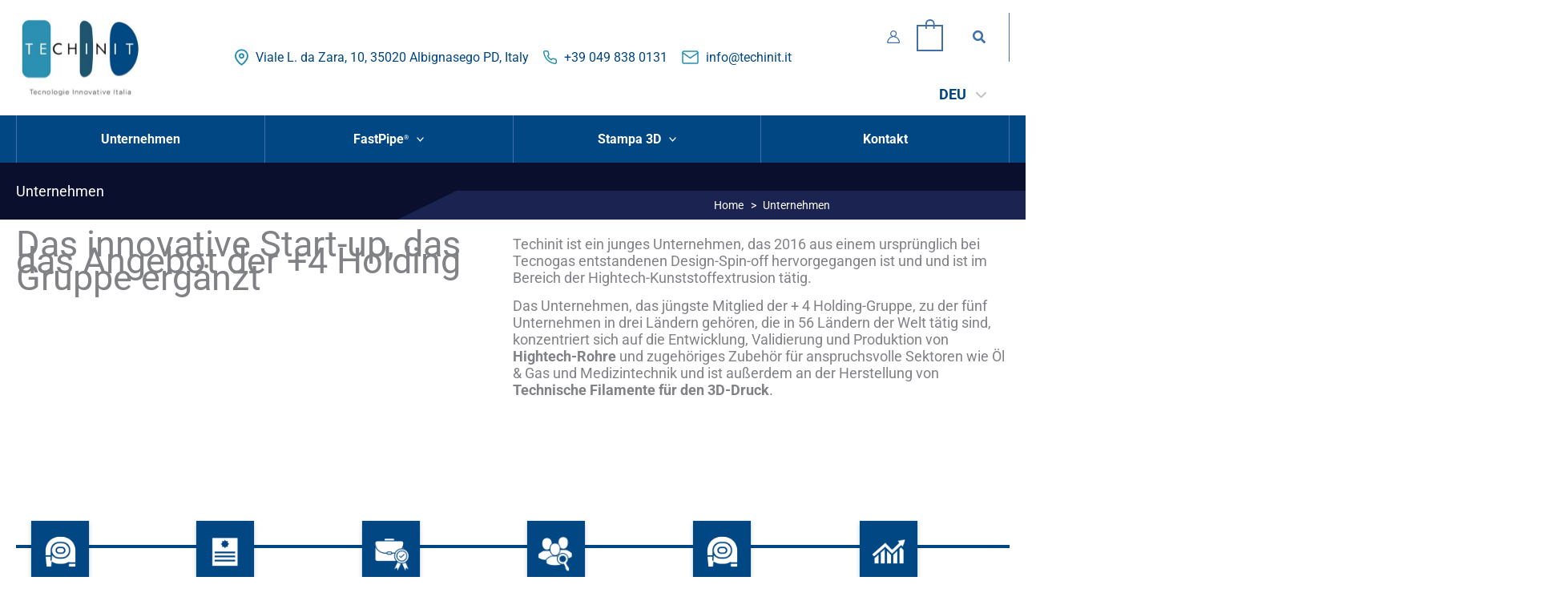

--- FILE ---
content_type: text/html; charset=utf-8
request_url: https://www.google.com/recaptcha/api2/anchor?ar=1&k=6LfKK0opAAAAAKc2_lf4tBQv_neszmqKEOGw125i&co=aHR0cHM6Ly90ZWNoaW5pdC5pdDo0NDM.&hl=en&v=PoyoqOPhxBO7pBk68S4YbpHZ&size=invisible&anchor-ms=20000&execute-ms=30000&cb=hlfmq4gawukd
body_size: 48699
content:
<!DOCTYPE HTML><html dir="ltr" lang="en"><head><meta http-equiv="Content-Type" content="text/html; charset=UTF-8">
<meta http-equiv="X-UA-Compatible" content="IE=edge">
<title>reCAPTCHA</title>
<style type="text/css">
/* cyrillic-ext */
@font-face {
  font-family: 'Roboto';
  font-style: normal;
  font-weight: 400;
  font-stretch: 100%;
  src: url(//fonts.gstatic.com/s/roboto/v48/KFO7CnqEu92Fr1ME7kSn66aGLdTylUAMa3GUBHMdazTgWw.woff2) format('woff2');
  unicode-range: U+0460-052F, U+1C80-1C8A, U+20B4, U+2DE0-2DFF, U+A640-A69F, U+FE2E-FE2F;
}
/* cyrillic */
@font-face {
  font-family: 'Roboto';
  font-style: normal;
  font-weight: 400;
  font-stretch: 100%;
  src: url(//fonts.gstatic.com/s/roboto/v48/KFO7CnqEu92Fr1ME7kSn66aGLdTylUAMa3iUBHMdazTgWw.woff2) format('woff2');
  unicode-range: U+0301, U+0400-045F, U+0490-0491, U+04B0-04B1, U+2116;
}
/* greek-ext */
@font-face {
  font-family: 'Roboto';
  font-style: normal;
  font-weight: 400;
  font-stretch: 100%;
  src: url(//fonts.gstatic.com/s/roboto/v48/KFO7CnqEu92Fr1ME7kSn66aGLdTylUAMa3CUBHMdazTgWw.woff2) format('woff2');
  unicode-range: U+1F00-1FFF;
}
/* greek */
@font-face {
  font-family: 'Roboto';
  font-style: normal;
  font-weight: 400;
  font-stretch: 100%;
  src: url(//fonts.gstatic.com/s/roboto/v48/KFO7CnqEu92Fr1ME7kSn66aGLdTylUAMa3-UBHMdazTgWw.woff2) format('woff2');
  unicode-range: U+0370-0377, U+037A-037F, U+0384-038A, U+038C, U+038E-03A1, U+03A3-03FF;
}
/* math */
@font-face {
  font-family: 'Roboto';
  font-style: normal;
  font-weight: 400;
  font-stretch: 100%;
  src: url(//fonts.gstatic.com/s/roboto/v48/KFO7CnqEu92Fr1ME7kSn66aGLdTylUAMawCUBHMdazTgWw.woff2) format('woff2');
  unicode-range: U+0302-0303, U+0305, U+0307-0308, U+0310, U+0312, U+0315, U+031A, U+0326-0327, U+032C, U+032F-0330, U+0332-0333, U+0338, U+033A, U+0346, U+034D, U+0391-03A1, U+03A3-03A9, U+03B1-03C9, U+03D1, U+03D5-03D6, U+03F0-03F1, U+03F4-03F5, U+2016-2017, U+2034-2038, U+203C, U+2040, U+2043, U+2047, U+2050, U+2057, U+205F, U+2070-2071, U+2074-208E, U+2090-209C, U+20D0-20DC, U+20E1, U+20E5-20EF, U+2100-2112, U+2114-2115, U+2117-2121, U+2123-214F, U+2190, U+2192, U+2194-21AE, U+21B0-21E5, U+21F1-21F2, U+21F4-2211, U+2213-2214, U+2216-22FF, U+2308-230B, U+2310, U+2319, U+231C-2321, U+2336-237A, U+237C, U+2395, U+239B-23B7, U+23D0, U+23DC-23E1, U+2474-2475, U+25AF, U+25B3, U+25B7, U+25BD, U+25C1, U+25CA, U+25CC, U+25FB, U+266D-266F, U+27C0-27FF, U+2900-2AFF, U+2B0E-2B11, U+2B30-2B4C, U+2BFE, U+3030, U+FF5B, U+FF5D, U+1D400-1D7FF, U+1EE00-1EEFF;
}
/* symbols */
@font-face {
  font-family: 'Roboto';
  font-style: normal;
  font-weight: 400;
  font-stretch: 100%;
  src: url(//fonts.gstatic.com/s/roboto/v48/KFO7CnqEu92Fr1ME7kSn66aGLdTylUAMaxKUBHMdazTgWw.woff2) format('woff2');
  unicode-range: U+0001-000C, U+000E-001F, U+007F-009F, U+20DD-20E0, U+20E2-20E4, U+2150-218F, U+2190, U+2192, U+2194-2199, U+21AF, U+21E6-21F0, U+21F3, U+2218-2219, U+2299, U+22C4-22C6, U+2300-243F, U+2440-244A, U+2460-24FF, U+25A0-27BF, U+2800-28FF, U+2921-2922, U+2981, U+29BF, U+29EB, U+2B00-2BFF, U+4DC0-4DFF, U+FFF9-FFFB, U+10140-1018E, U+10190-1019C, U+101A0, U+101D0-101FD, U+102E0-102FB, U+10E60-10E7E, U+1D2C0-1D2D3, U+1D2E0-1D37F, U+1F000-1F0FF, U+1F100-1F1AD, U+1F1E6-1F1FF, U+1F30D-1F30F, U+1F315, U+1F31C, U+1F31E, U+1F320-1F32C, U+1F336, U+1F378, U+1F37D, U+1F382, U+1F393-1F39F, U+1F3A7-1F3A8, U+1F3AC-1F3AF, U+1F3C2, U+1F3C4-1F3C6, U+1F3CA-1F3CE, U+1F3D4-1F3E0, U+1F3ED, U+1F3F1-1F3F3, U+1F3F5-1F3F7, U+1F408, U+1F415, U+1F41F, U+1F426, U+1F43F, U+1F441-1F442, U+1F444, U+1F446-1F449, U+1F44C-1F44E, U+1F453, U+1F46A, U+1F47D, U+1F4A3, U+1F4B0, U+1F4B3, U+1F4B9, U+1F4BB, U+1F4BF, U+1F4C8-1F4CB, U+1F4D6, U+1F4DA, U+1F4DF, U+1F4E3-1F4E6, U+1F4EA-1F4ED, U+1F4F7, U+1F4F9-1F4FB, U+1F4FD-1F4FE, U+1F503, U+1F507-1F50B, U+1F50D, U+1F512-1F513, U+1F53E-1F54A, U+1F54F-1F5FA, U+1F610, U+1F650-1F67F, U+1F687, U+1F68D, U+1F691, U+1F694, U+1F698, U+1F6AD, U+1F6B2, U+1F6B9-1F6BA, U+1F6BC, U+1F6C6-1F6CF, U+1F6D3-1F6D7, U+1F6E0-1F6EA, U+1F6F0-1F6F3, U+1F6F7-1F6FC, U+1F700-1F7FF, U+1F800-1F80B, U+1F810-1F847, U+1F850-1F859, U+1F860-1F887, U+1F890-1F8AD, U+1F8B0-1F8BB, U+1F8C0-1F8C1, U+1F900-1F90B, U+1F93B, U+1F946, U+1F984, U+1F996, U+1F9E9, U+1FA00-1FA6F, U+1FA70-1FA7C, U+1FA80-1FA89, U+1FA8F-1FAC6, U+1FACE-1FADC, U+1FADF-1FAE9, U+1FAF0-1FAF8, U+1FB00-1FBFF;
}
/* vietnamese */
@font-face {
  font-family: 'Roboto';
  font-style: normal;
  font-weight: 400;
  font-stretch: 100%;
  src: url(//fonts.gstatic.com/s/roboto/v48/KFO7CnqEu92Fr1ME7kSn66aGLdTylUAMa3OUBHMdazTgWw.woff2) format('woff2');
  unicode-range: U+0102-0103, U+0110-0111, U+0128-0129, U+0168-0169, U+01A0-01A1, U+01AF-01B0, U+0300-0301, U+0303-0304, U+0308-0309, U+0323, U+0329, U+1EA0-1EF9, U+20AB;
}
/* latin-ext */
@font-face {
  font-family: 'Roboto';
  font-style: normal;
  font-weight: 400;
  font-stretch: 100%;
  src: url(//fonts.gstatic.com/s/roboto/v48/KFO7CnqEu92Fr1ME7kSn66aGLdTylUAMa3KUBHMdazTgWw.woff2) format('woff2');
  unicode-range: U+0100-02BA, U+02BD-02C5, U+02C7-02CC, U+02CE-02D7, U+02DD-02FF, U+0304, U+0308, U+0329, U+1D00-1DBF, U+1E00-1E9F, U+1EF2-1EFF, U+2020, U+20A0-20AB, U+20AD-20C0, U+2113, U+2C60-2C7F, U+A720-A7FF;
}
/* latin */
@font-face {
  font-family: 'Roboto';
  font-style: normal;
  font-weight: 400;
  font-stretch: 100%;
  src: url(//fonts.gstatic.com/s/roboto/v48/KFO7CnqEu92Fr1ME7kSn66aGLdTylUAMa3yUBHMdazQ.woff2) format('woff2');
  unicode-range: U+0000-00FF, U+0131, U+0152-0153, U+02BB-02BC, U+02C6, U+02DA, U+02DC, U+0304, U+0308, U+0329, U+2000-206F, U+20AC, U+2122, U+2191, U+2193, U+2212, U+2215, U+FEFF, U+FFFD;
}
/* cyrillic-ext */
@font-face {
  font-family: 'Roboto';
  font-style: normal;
  font-weight: 500;
  font-stretch: 100%;
  src: url(//fonts.gstatic.com/s/roboto/v48/KFO7CnqEu92Fr1ME7kSn66aGLdTylUAMa3GUBHMdazTgWw.woff2) format('woff2');
  unicode-range: U+0460-052F, U+1C80-1C8A, U+20B4, U+2DE0-2DFF, U+A640-A69F, U+FE2E-FE2F;
}
/* cyrillic */
@font-face {
  font-family: 'Roboto';
  font-style: normal;
  font-weight: 500;
  font-stretch: 100%;
  src: url(//fonts.gstatic.com/s/roboto/v48/KFO7CnqEu92Fr1ME7kSn66aGLdTylUAMa3iUBHMdazTgWw.woff2) format('woff2');
  unicode-range: U+0301, U+0400-045F, U+0490-0491, U+04B0-04B1, U+2116;
}
/* greek-ext */
@font-face {
  font-family: 'Roboto';
  font-style: normal;
  font-weight: 500;
  font-stretch: 100%;
  src: url(//fonts.gstatic.com/s/roboto/v48/KFO7CnqEu92Fr1ME7kSn66aGLdTylUAMa3CUBHMdazTgWw.woff2) format('woff2');
  unicode-range: U+1F00-1FFF;
}
/* greek */
@font-face {
  font-family: 'Roboto';
  font-style: normal;
  font-weight: 500;
  font-stretch: 100%;
  src: url(//fonts.gstatic.com/s/roboto/v48/KFO7CnqEu92Fr1ME7kSn66aGLdTylUAMa3-UBHMdazTgWw.woff2) format('woff2');
  unicode-range: U+0370-0377, U+037A-037F, U+0384-038A, U+038C, U+038E-03A1, U+03A3-03FF;
}
/* math */
@font-face {
  font-family: 'Roboto';
  font-style: normal;
  font-weight: 500;
  font-stretch: 100%;
  src: url(//fonts.gstatic.com/s/roboto/v48/KFO7CnqEu92Fr1ME7kSn66aGLdTylUAMawCUBHMdazTgWw.woff2) format('woff2');
  unicode-range: U+0302-0303, U+0305, U+0307-0308, U+0310, U+0312, U+0315, U+031A, U+0326-0327, U+032C, U+032F-0330, U+0332-0333, U+0338, U+033A, U+0346, U+034D, U+0391-03A1, U+03A3-03A9, U+03B1-03C9, U+03D1, U+03D5-03D6, U+03F0-03F1, U+03F4-03F5, U+2016-2017, U+2034-2038, U+203C, U+2040, U+2043, U+2047, U+2050, U+2057, U+205F, U+2070-2071, U+2074-208E, U+2090-209C, U+20D0-20DC, U+20E1, U+20E5-20EF, U+2100-2112, U+2114-2115, U+2117-2121, U+2123-214F, U+2190, U+2192, U+2194-21AE, U+21B0-21E5, U+21F1-21F2, U+21F4-2211, U+2213-2214, U+2216-22FF, U+2308-230B, U+2310, U+2319, U+231C-2321, U+2336-237A, U+237C, U+2395, U+239B-23B7, U+23D0, U+23DC-23E1, U+2474-2475, U+25AF, U+25B3, U+25B7, U+25BD, U+25C1, U+25CA, U+25CC, U+25FB, U+266D-266F, U+27C0-27FF, U+2900-2AFF, U+2B0E-2B11, U+2B30-2B4C, U+2BFE, U+3030, U+FF5B, U+FF5D, U+1D400-1D7FF, U+1EE00-1EEFF;
}
/* symbols */
@font-face {
  font-family: 'Roboto';
  font-style: normal;
  font-weight: 500;
  font-stretch: 100%;
  src: url(//fonts.gstatic.com/s/roboto/v48/KFO7CnqEu92Fr1ME7kSn66aGLdTylUAMaxKUBHMdazTgWw.woff2) format('woff2');
  unicode-range: U+0001-000C, U+000E-001F, U+007F-009F, U+20DD-20E0, U+20E2-20E4, U+2150-218F, U+2190, U+2192, U+2194-2199, U+21AF, U+21E6-21F0, U+21F3, U+2218-2219, U+2299, U+22C4-22C6, U+2300-243F, U+2440-244A, U+2460-24FF, U+25A0-27BF, U+2800-28FF, U+2921-2922, U+2981, U+29BF, U+29EB, U+2B00-2BFF, U+4DC0-4DFF, U+FFF9-FFFB, U+10140-1018E, U+10190-1019C, U+101A0, U+101D0-101FD, U+102E0-102FB, U+10E60-10E7E, U+1D2C0-1D2D3, U+1D2E0-1D37F, U+1F000-1F0FF, U+1F100-1F1AD, U+1F1E6-1F1FF, U+1F30D-1F30F, U+1F315, U+1F31C, U+1F31E, U+1F320-1F32C, U+1F336, U+1F378, U+1F37D, U+1F382, U+1F393-1F39F, U+1F3A7-1F3A8, U+1F3AC-1F3AF, U+1F3C2, U+1F3C4-1F3C6, U+1F3CA-1F3CE, U+1F3D4-1F3E0, U+1F3ED, U+1F3F1-1F3F3, U+1F3F5-1F3F7, U+1F408, U+1F415, U+1F41F, U+1F426, U+1F43F, U+1F441-1F442, U+1F444, U+1F446-1F449, U+1F44C-1F44E, U+1F453, U+1F46A, U+1F47D, U+1F4A3, U+1F4B0, U+1F4B3, U+1F4B9, U+1F4BB, U+1F4BF, U+1F4C8-1F4CB, U+1F4D6, U+1F4DA, U+1F4DF, U+1F4E3-1F4E6, U+1F4EA-1F4ED, U+1F4F7, U+1F4F9-1F4FB, U+1F4FD-1F4FE, U+1F503, U+1F507-1F50B, U+1F50D, U+1F512-1F513, U+1F53E-1F54A, U+1F54F-1F5FA, U+1F610, U+1F650-1F67F, U+1F687, U+1F68D, U+1F691, U+1F694, U+1F698, U+1F6AD, U+1F6B2, U+1F6B9-1F6BA, U+1F6BC, U+1F6C6-1F6CF, U+1F6D3-1F6D7, U+1F6E0-1F6EA, U+1F6F0-1F6F3, U+1F6F7-1F6FC, U+1F700-1F7FF, U+1F800-1F80B, U+1F810-1F847, U+1F850-1F859, U+1F860-1F887, U+1F890-1F8AD, U+1F8B0-1F8BB, U+1F8C0-1F8C1, U+1F900-1F90B, U+1F93B, U+1F946, U+1F984, U+1F996, U+1F9E9, U+1FA00-1FA6F, U+1FA70-1FA7C, U+1FA80-1FA89, U+1FA8F-1FAC6, U+1FACE-1FADC, U+1FADF-1FAE9, U+1FAF0-1FAF8, U+1FB00-1FBFF;
}
/* vietnamese */
@font-face {
  font-family: 'Roboto';
  font-style: normal;
  font-weight: 500;
  font-stretch: 100%;
  src: url(//fonts.gstatic.com/s/roboto/v48/KFO7CnqEu92Fr1ME7kSn66aGLdTylUAMa3OUBHMdazTgWw.woff2) format('woff2');
  unicode-range: U+0102-0103, U+0110-0111, U+0128-0129, U+0168-0169, U+01A0-01A1, U+01AF-01B0, U+0300-0301, U+0303-0304, U+0308-0309, U+0323, U+0329, U+1EA0-1EF9, U+20AB;
}
/* latin-ext */
@font-face {
  font-family: 'Roboto';
  font-style: normal;
  font-weight: 500;
  font-stretch: 100%;
  src: url(//fonts.gstatic.com/s/roboto/v48/KFO7CnqEu92Fr1ME7kSn66aGLdTylUAMa3KUBHMdazTgWw.woff2) format('woff2');
  unicode-range: U+0100-02BA, U+02BD-02C5, U+02C7-02CC, U+02CE-02D7, U+02DD-02FF, U+0304, U+0308, U+0329, U+1D00-1DBF, U+1E00-1E9F, U+1EF2-1EFF, U+2020, U+20A0-20AB, U+20AD-20C0, U+2113, U+2C60-2C7F, U+A720-A7FF;
}
/* latin */
@font-face {
  font-family: 'Roboto';
  font-style: normal;
  font-weight: 500;
  font-stretch: 100%;
  src: url(//fonts.gstatic.com/s/roboto/v48/KFO7CnqEu92Fr1ME7kSn66aGLdTylUAMa3yUBHMdazQ.woff2) format('woff2');
  unicode-range: U+0000-00FF, U+0131, U+0152-0153, U+02BB-02BC, U+02C6, U+02DA, U+02DC, U+0304, U+0308, U+0329, U+2000-206F, U+20AC, U+2122, U+2191, U+2193, U+2212, U+2215, U+FEFF, U+FFFD;
}
/* cyrillic-ext */
@font-face {
  font-family: 'Roboto';
  font-style: normal;
  font-weight: 900;
  font-stretch: 100%;
  src: url(//fonts.gstatic.com/s/roboto/v48/KFO7CnqEu92Fr1ME7kSn66aGLdTylUAMa3GUBHMdazTgWw.woff2) format('woff2');
  unicode-range: U+0460-052F, U+1C80-1C8A, U+20B4, U+2DE0-2DFF, U+A640-A69F, U+FE2E-FE2F;
}
/* cyrillic */
@font-face {
  font-family: 'Roboto';
  font-style: normal;
  font-weight: 900;
  font-stretch: 100%;
  src: url(//fonts.gstatic.com/s/roboto/v48/KFO7CnqEu92Fr1ME7kSn66aGLdTylUAMa3iUBHMdazTgWw.woff2) format('woff2');
  unicode-range: U+0301, U+0400-045F, U+0490-0491, U+04B0-04B1, U+2116;
}
/* greek-ext */
@font-face {
  font-family: 'Roboto';
  font-style: normal;
  font-weight: 900;
  font-stretch: 100%;
  src: url(//fonts.gstatic.com/s/roboto/v48/KFO7CnqEu92Fr1ME7kSn66aGLdTylUAMa3CUBHMdazTgWw.woff2) format('woff2');
  unicode-range: U+1F00-1FFF;
}
/* greek */
@font-face {
  font-family: 'Roboto';
  font-style: normal;
  font-weight: 900;
  font-stretch: 100%;
  src: url(//fonts.gstatic.com/s/roboto/v48/KFO7CnqEu92Fr1ME7kSn66aGLdTylUAMa3-UBHMdazTgWw.woff2) format('woff2');
  unicode-range: U+0370-0377, U+037A-037F, U+0384-038A, U+038C, U+038E-03A1, U+03A3-03FF;
}
/* math */
@font-face {
  font-family: 'Roboto';
  font-style: normal;
  font-weight: 900;
  font-stretch: 100%;
  src: url(//fonts.gstatic.com/s/roboto/v48/KFO7CnqEu92Fr1ME7kSn66aGLdTylUAMawCUBHMdazTgWw.woff2) format('woff2');
  unicode-range: U+0302-0303, U+0305, U+0307-0308, U+0310, U+0312, U+0315, U+031A, U+0326-0327, U+032C, U+032F-0330, U+0332-0333, U+0338, U+033A, U+0346, U+034D, U+0391-03A1, U+03A3-03A9, U+03B1-03C9, U+03D1, U+03D5-03D6, U+03F0-03F1, U+03F4-03F5, U+2016-2017, U+2034-2038, U+203C, U+2040, U+2043, U+2047, U+2050, U+2057, U+205F, U+2070-2071, U+2074-208E, U+2090-209C, U+20D0-20DC, U+20E1, U+20E5-20EF, U+2100-2112, U+2114-2115, U+2117-2121, U+2123-214F, U+2190, U+2192, U+2194-21AE, U+21B0-21E5, U+21F1-21F2, U+21F4-2211, U+2213-2214, U+2216-22FF, U+2308-230B, U+2310, U+2319, U+231C-2321, U+2336-237A, U+237C, U+2395, U+239B-23B7, U+23D0, U+23DC-23E1, U+2474-2475, U+25AF, U+25B3, U+25B7, U+25BD, U+25C1, U+25CA, U+25CC, U+25FB, U+266D-266F, U+27C0-27FF, U+2900-2AFF, U+2B0E-2B11, U+2B30-2B4C, U+2BFE, U+3030, U+FF5B, U+FF5D, U+1D400-1D7FF, U+1EE00-1EEFF;
}
/* symbols */
@font-face {
  font-family: 'Roboto';
  font-style: normal;
  font-weight: 900;
  font-stretch: 100%;
  src: url(//fonts.gstatic.com/s/roboto/v48/KFO7CnqEu92Fr1ME7kSn66aGLdTylUAMaxKUBHMdazTgWw.woff2) format('woff2');
  unicode-range: U+0001-000C, U+000E-001F, U+007F-009F, U+20DD-20E0, U+20E2-20E4, U+2150-218F, U+2190, U+2192, U+2194-2199, U+21AF, U+21E6-21F0, U+21F3, U+2218-2219, U+2299, U+22C4-22C6, U+2300-243F, U+2440-244A, U+2460-24FF, U+25A0-27BF, U+2800-28FF, U+2921-2922, U+2981, U+29BF, U+29EB, U+2B00-2BFF, U+4DC0-4DFF, U+FFF9-FFFB, U+10140-1018E, U+10190-1019C, U+101A0, U+101D0-101FD, U+102E0-102FB, U+10E60-10E7E, U+1D2C0-1D2D3, U+1D2E0-1D37F, U+1F000-1F0FF, U+1F100-1F1AD, U+1F1E6-1F1FF, U+1F30D-1F30F, U+1F315, U+1F31C, U+1F31E, U+1F320-1F32C, U+1F336, U+1F378, U+1F37D, U+1F382, U+1F393-1F39F, U+1F3A7-1F3A8, U+1F3AC-1F3AF, U+1F3C2, U+1F3C4-1F3C6, U+1F3CA-1F3CE, U+1F3D4-1F3E0, U+1F3ED, U+1F3F1-1F3F3, U+1F3F5-1F3F7, U+1F408, U+1F415, U+1F41F, U+1F426, U+1F43F, U+1F441-1F442, U+1F444, U+1F446-1F449, U+1F44C-1F44E, U+1F453, U+1F46A, U+1F47D, U+1F4A3, U+1F4B0, U+1F4B3, U+1F4B9, U+1F4BB, U+1F4BF, U+1F4C8-1F4CB, U+1F4D6, U+1F4DA, U+1F4DF, U+1F4E3-1F4E6, U+1F4EA-1F4ED, U+1F4F7, U+1F4F9-1F4FB, U+1F4FD-1F4FE, U+1F503, U+1F507-1F50B, U+1F50D, U+1F512-1F513, U+1F53E-1F54A, U+1F54F-1F5FA, U+1F610, U+1F650-1F67F, U+1F687, U+1F68D, U+1F691, U+1F694, U+1F698, U+1F6AD, U+1F6B2, U+1F6B9-1F6BA, U+1F6BC, U+1F6C6-1F6CF, U+1F6D3-1F6D7, U+1F6E0-1F6EA, U+1F6F0-1F6F3, U+1F6F7-1F6FC, U+1F700-1F7FF, U+1F800-1F80B, U+1F810-1F847, U+1F850-1F859, U+1F860-1F887, U+1F890-1F8AD, U+1F8B0-1F8BB, U+1F8C0-1F8C1, U+1F900-1F90B, U+1F93B, U+1F946, U+1F984, U+1F996, U+1F9E9, U+1FA00-1FA6F, U+1FA70-1FA7C, U+1FA80-1FA89, U+1FA8F-1FAC6, U+1FACE-1FADC, U+1FADF-1FAE9, U+1FAF0-1FAF8, U+1FB00-1FBFF;
}
/* vietnamese */
@font-face {
  font-family: 'Roboto';
  font-style: normal;
  font-weight: 900;
  font-stretch: 100%;
  src: url(//fonts.gstatic.com/s/roboto/v48/KFO7CnqEu92Fr1ME7kSn66aGLdTylUAMa3OUBHMdazTgWw.woff2) format('woff2');
  unicode-range: U+0102-0103, U+0110-0111, U+0128-0129, U+0168-0169, U+01A0-01A1, U+01AF-01B0, U+0300-0301, U+0303-0304, U+0308-0309, U+0323, U+0329, U+1EA0-1EF9, U+20AB;
}
/* latin-ext */
@font-face {
  font-family: 'Roboto';
  font-style: normal;
  font-weight: 900;
  font-stretch: 100%;
  src: url(//fonts.gstatic.com/s/roboto/v48/KFO7CnqEu92Fr1ME7kSn66aGLdTylUAMa3KUBHMdazTgWw.woff2) format('woff2');
  unicode-range: U+0100-02BA, U+02BD-02C5, U+02C7-02CC, U+02CE-02D7, U+02DD-02FF, U+0304, U+0308, U+0329, U+1D00-1DBF, U+1E00-1E9F, U+1EF2-1EFF, U+2020, U+20A0-20AB, U+20AD-20C0, U+2113, U+2C60-2C7F, U+A720-A7FF;
}
/* latin */
@font-face {
  font-family: 'Roboto';
  font-style: normal;
  font-weight: 900;
  font-stretch: 100%;
  src: url(//fonts.gstatic.com/s/roboto/v48/KFO7CnqEu92Fr1ME7kSn66aGLdTylUAMa3yUBHMdazQ.woff2) format('woff2');
  unicode-range: U+0000-00FF, U+0131, U+0152-0153, U+02BB-02BC, U+02C6, U+02DA, U+02DC, U+0304, U+0308, U+0329, U+2000-206F, U+20AC, U+2122, U+2191, U+2193, U+2212, U+2215, U+FEFF, U+FFFD;
}

</style>
<link rel="stylesheet" type="text/css" href="https://www.gstatic.com/recaptcha/releases/PoyoqOPhxBO7pBk68S4YbpHZ/styles__ltr.css">
<script nonce="fwpOJOHuEFS8sRll7Sxhnw" type="text/javascript">window['__recaptcha_api'] = 'https://www.google.com/recaptcha/api2/';</script>
<script type="text/javascript" src="https://www.gstatic.com/recaptcha/releases/PoyoqOPhxBO7pBk68S4YbpHZ/recaptcha__en.js" nonce="fwpOJOHuEFS8sRll7Sxhnw">
      
    </script></head>
<body><div id="rc-anchor-alert" class="rc-anchor-alert"></div>
<input type="hidden" id="recaptcha-token" value="[base64]">
<script type="text/javascript" nonce="fwpOJOHuEFS8sRll7Sxhnw">
      recaptcha.anchor.Main.init("[\x22ainput\x22,[\x22bgdata\x22,\x22\x22,\[base64]/[base64]/bmV3IFpbdF0obVswXSk6Sz09Mj9uZXcgWlt0XShtWzBdLG1bMV0pOks9PTM/bmV3IFpbdF0obVswXSxtWzFdLG1bMl0pOks9PTQ/[base64]/[base64]/[base64]/[base64]/[base64]/[base64]/[base64]/[base64]/[base64]/[base64]/[base64]/[base64]/[base64]/[base64]\\u003d\\u003d\x22,\[base64]\x22,\[base64]/CqF7CocO2ecKbwoVaQyfDrcOYw6hQw7UEw67Cl8OVU8K5XitPTMKow6nCpMOzwpMcasOZw5zCr8K3Snh9dcK+w64xwqAtY8Olw4oMw6k0QcOEw7ATwpNvM8Ovwr8/w7vDiDDDvWjCgsK3w6I7woDDjyjDrERuQcKRw7Fwwo3Ck8Kkw4bCjUTDp8KRw69FVAnCk8O0w5DCn13DqsOQwrPDiz3CjsKpdMOYaXI4EU3DjxbCu8Kba8KPNcKefkFJZThsw7gew6XCpcKCMcO3A8KMw4xhURpfwpVSCz/[base64]/CkA7CiirDnMKzc8OLwqvCnMOyMDcHMj/CsiFRVjZ8GcK2w64cwqwRcGs7FsOqwpkEQ8OnwpozdsOSw6gRw4HCkw3ClSxrOMKRwqbClsK4w6vDicOBwrvDrcOGw7vCuMOGw75+w75bOMOQQMK/w6Z8w4/CrChWMRY/EcOYHhR6TcOJKwfDuwY+Ck0Sw57CvcO8wqbDq8KuNsOoZMKJXn9Cw6tdwp3ChU4WcsKEA2HDpynCmcK0NTbCgMKNLsOWXgZHMcOpLMOfI2DDgy5mwqg8wowhG8Obw4nCgMK/w5zCpMOMwo0mwrRkw5HCsmDCkcKYwovCjx/CncOnwrMMd8KJOTLDi8O3N8K2ccKowoTCpz3CjMOtN8K2L0Z2w7XDncK8wo1AKsKuwoTDpirDusOVDsKpw7Evw6jClMOxwrPCgnUfw44/[base64]/Dt0bDrcKzEsKhBGvDl8K4QsKYwrDClj3ChMOwdcKaZ03ChRLDiMOcJAnCmg3DgMK7fsKbEngDSnNPC1fCgMKhw4QGwpNQBhZdw4HCicK8w5jDjcKbw7nCtAMIC8OpDyvDsAZjw4HCt8O8YMOowpHDnCbDlsKhwqRcH8KTwpTDg8OMTx0/ScKnw7DCulQmbW57w7rDtMK8w7UWYQPCucKZw7fDhsKdwo/CvB0tw5lMw6rDlTrDosOGSVVzCEQ3w4UZWsKfw5tQflrDkMK+wqzDuGsIDsKBN8KHw5YEw6hFFsK5L2zDviwPQ8OGw7xOwrM2ZkVKwrY+SFnCgxzDl8K4w5tlL8KLX2/[base64]/CmkrDhQF5VgvDqcORacOxw7ZiZsKMw5vDpMK5CMKfZcOcwpYKwp5bwr1owq/Cp1fCokwNCsKtw4F/[base64]/HcOxL8KAaRPCmcOCfcOhw48AworDiW7Dkwx+Yx5pBSTDoMO4HBLDo8KGX8KBMlhLKMKVwrZSRMKIw4taw6HChDvCmsK3UU/CphvDv1bDt8KTw7NWS8OUw77Dk8OZbsKBw5jDrcORwqd4wqHDt8OMEC4uwo7DsHAAQi3DnsKYZsO9MVoMBMOXSsKPZl1twpk3E2HCsT/DqEDCp8KkF8OSU8Kkw79ia3BmwqwGO8OpLlA+S23CpMOSw7x0Mj9Hw7odwpjDt2DCtcOEw6fCpxAiG0p8dkk9w7JHwotcw5s/F8OoSsOoIsOsf0whbifCmyFHccKxZk9zwq3Ch1A3wqPDi0zCl0fDmcKTwqLCmcOFIcOCYMKyNUbCsnzCoMK8w6XDtMKhNS3Du8OqaMKRwprDsRnDisK6TcKpPmhscCICD8Kfwo3Clk/Do8OySMO9wobCqkrDkcOywrELwpslw5svOcK3BAnDhcKPw53Co8Orw7dFw7cIZT/CmH9fZsOMw7XCrUDDmsOCM8OWZ8KUw5taw7nDhQ3DsGBfaMKGS8ODFWtIBsKuUcK8wpohGMO4dF7DtMKxw6PDusK8a0bCpGEMT8KNCXzDlMOAw41Gwqs+IyBaTMKYOcOow77CucOFwrTDjsOqw57CkyTDncK/w7x/DT/[base64]/CrcOMw7HCvyvDp8OeHw3DvAkfw7IDNMKRIkLDiAHCiH1ZRMK5IDTCvjFlw43CiVgpw5HCuyrDtFZiwqdMcx4/wq4ZwqhZcBHDsi44YcKAwo0tw6nCuMK3BsOBPsK/[base64]/[base64]/AAzCkcKZwqzDkMOlDcO8OcKFUXdeNg7DrsK6Ph/[base64]/CS8/LDEtZGTDnkDDm8KbKsOewrZYcQpmOMOFwr/DlgzDtWBcPMK4w7vCt8Odw7jDk8OYD8K9w53DvgXCg8OowrDDpnIkDMO/wqFKwrY8wo9PwpZXwpZDwps2K3lhFsKgZsKcw7NmesKjwrvDkMKgw6rDgsKVNsKcAEfDi8KyQQV1D8OlIRHCsMKhZsOVQyZmFcKVN0FXworDgxsrTMK/w5gvw73CusKtwovCqsKWw6vChxzCoXnDjcKxKQpERSIIwovClArDuxnCtCHCjMOsw4cWwqoYw5YUcn9UfjzCtkE2wqU/[base64]/Cq8KJLDXCvcObeMKKA1XCnHvDlWFbwr9Ow7pwwozDkUTDg8K8HFzCm8OpWm/DnzXDj2E1w57DjiMRwplrw4nCkkcOwropacKNIsK3wp3ClhUPw7rDhsOnOsO+w5tRw44/[base64]/wqdUfjLDviTDr8KTwpF/BT4/wpTCqhoZwoEiBTXDqcOjw77Cs1Nlw4hlwr3CgjnDsClgw7DDq2jDn8K+w5ZKUsK+wo/Dr0jCqWvDqcKOwr8gUWoRw7EGwq5XW8OdAcObwpDCshjCg0fCn8KPRg4/dcKJwojCvsOiwrLDj8KyPyw2bSzDpC/[base64]/DiGjCiCcXwq/DocOsw60xw4fDnRBmw6bCpcKFTsOwCH0dcEptw5jDsQ/DgFl4TFTDk8K0SsOAw5oJwpxAB8OAw6XDoUTDgUxgw6gtL8OQesKLwp/ClGgaw7pgRw/CgsK3w5bDkB7DtsKywqkKwrBWFEHCqmYgdwPCj3PCpsKzNMOQKMKVwoPCp8O4wrpbMsOMwodBYFHDg8KVOwvDvg5BKGPDscO/w5HDtsO1wphjwrjCnsOXw6JCw4N5w6w5w7vCsidXw4M/wooDw5IzfsKvWMKgc8O6w7RgHMKqwpEmX8O/w7cbw5B5wpoDwqfCh8KGZcK7w5zDjTM6wphYw6dCShJww4rDj8KWwoXCoyrCocO1ZMKBwpwddMO9wrpUAHrDjMOfw53Du0TCm8KbbsKIw7vDiX3CsMK+wowwwqnDkRBebhgXN8Oiw7Idw4jCksKgdMOfwqzCjsK/wqXCnMObKgMeJsOPKsKWLC48JnnCnCxQw4Y3VGnDk8KgD8OcW8KYwpxYwrHCpyZUw5HCkMOjQ8OlN1zDk8KpwqBzVgrClMKPQm1kwppWSMODwr0bw7LChBvCqwLChwXDosOCOcKnw6TDgnvDtcKpwoTClHZFc8OFe8Onw7bCglDDu8KfOsKCw5/[base64]/CoMOFwotHAU8cJFwKfBFHfcOmw6cABDHCisOfDcOvw6UIXUTDlw7Ct1bCmsKwwqvDmlhmQlIsw7FcAC/DvQt/wocLSMKIw6TCghbCo8O8w680wrDCnMKBd8KBeGDCp8O8w43DpcOuDMORw6fCv8Kew5wIw6RiwrZuwpjCtsOXw5E6wrDDtsKHw4jCjyVEA8K0SMO6XUXChmsBw5PCricOwrPDhXRMwoE9wrvCqjjDoTtpGcKUw6kYb8OqXcOjAsKHw6sqw7TDqDzCmcOrKhUiHyPDon/CiwU3wrF2d8KwA2IifcOpwrzCin1twoxDwpHCpSpQw5TDsnYVUgHCssOWwoUcc8KJw4fCo8OuwqhXDwrDsjxOQndeHsOWJzBBe0bDscKcWGUrQlpww7PCm8Odwr/Cq8OkfCE2I8KBwpI4wrg8w7nCiMKHJTTCpgRsUcKZAx/[base64]/Dr8OOw4NeBznCh8OBwoI1YWDDj8KGREptwqw/J0YBLsKqw43DtcKSw7d2w5sVTyPCnlNyG8Kdw6xHOcKnw7QFw7NqbcKRwosuEAcxw5Zja8O9w41qwo7ClcKNIkvDi8KJRCE+w7g/w6ZkWwbCmsOuHWvDnC0PJRI1dw0WwpVdRSHDhQzDt8K0CztnF8OvAcKPwrtiRQbDiGrCuX01wrIZT33Dr8KLwrDDvXbDt8KKfcKkw496Cxx3NU7Djxtkw6TDgcOqPijDpsKEMQwnIsOdw7vDmsKUw7/CmiDDscODLQzClcKfw4YKwo/ChwjDmsOmHcO4w64WO3UEwqnCow9scQ/CkxpgEEQgw5EJw7HDlMO4w6oSMWc8Mz8rwpHDgh3CrE8cDsK7JQLDvMOxSCrDqgrDr8KHWkB6fcKOw6PDgkATw5fCmMOJKcO2w5LCncOZw5dsw5DDlMKqWxLCvEtcwrXCu8O8w4wYXxnDiMOaYcKGw7AeMcOdw6bCr8KVw5/[base64]/w4HDn8KWTjFXwrw8R8K8w6/DhS/Ds8KLMSTCicKLw5jDgsOGw4IywrTCncOddUwOw5rCmUDCgQDChE0qTWtZTV4RworClcO6wr9Kw6nCqcKbVFjDuMKITRvCrg/DlTHDvigMw6Mow4/Cgxl2w4jCix5LJXrDvjBSa1jDqlsDw6HCscOVMsOPwovCk8KVMMKyLsKtw699w6tIwpjCgSLCigAVwq7CsD9AwrvCqQrCnsK1EcO2OVJIR8K5fiE/w5zCtMOMw6wAGMKOWzHClCXDlmrChcKvT1UOc8OlwpDChAfDr8Kiwo3CnXsQVk/DlsKkw7bChcKtw4fChBVLw5TDp8O5woxlw4MFw7gPI30rw67DpMKuKV3Ci8Okem7CkADDvcOFAWJVwoMKwqhJw6x0w7XDhlgRwoM0csOCw4gMw6DDjCF1HsOewpLDr8K/esKrd1dybStEQgDDicK8SMKzFsKpw40zZ8KzD8OxecObMcKFw5rDogbDv0UvXijCmcOFDCzDlcK2w7zCnsO5dBLDrMOPdiBwUHzDmkpiw7XCuMKAMsKHXMOmw7zCtBvCkF4Dw6/DpcKdCg/[base64]/DpsOabMOMworDoGzDuDt6w68qVsKXwrLCllV6XcOcwpFNCsOKwolFw63DjcKiMQrCn8KFf0HDtgwQw6wySMKUTsO8NcKKwr80w57CkQNUwoEewpwcw5QHwr5DR8K0JgIKwrFPw7t2IXnDkcOiw5zChFALwqBxI8Ojw7HCuMOwRDtBwqvCmgDDkn/Dp8KPS0Myw6jCkTMHw6zChV8IYEHDssOHwq5JwpvCgcO5w4E7woI4P8OVw5TCsmbCgsOgworCnsOwwp1vw5cVQRHDuAxBwqxdw4txJSnChQgfJsO2GyodDRXDmMKGwrrCtlXCp8OXw7F0OcKvLsKMwoAVw7/DrsKEYsKFw4cpw5cEw7QWcFzDjgpDwpwgw682wpfDmsOqM8KmwrnDgzM/w4w+WsOgZGjClR9qwrUpAn9hwojCs2cWA8K8ZMO7IMKLS8KqN0vCqCHCmsKeOMKKPDjCgnLDhMKXBsO8w7lMacKDSsOMw6/Cu8OnwokwZcOKw7vDkiPCnsOjwprDlsOmZU02NBrDkkzDoTMwDsKIKyzDqsKrwqwsNBwwwprCqMKyJm7Cunltw4bClBAbZ8KxdsKaw4FLwpdfEAkQwpDCgSjCg8KABWsVTgQDLkPCl8OnSiDDnDLCnl47YMO+w4/ClcOwWwI/woBMw7zDrx5iIljDqUpHwoUmw644WFFiFcOew7LDusKMwoVxwqfDmMKuJDPCmsOawpRAwpHCim/[base64]/DjR5bwpbDmMO5c1jCmwLCn8O7OMKvWsKNEMO0wqDCrVAhwrsywpbDjFXCsMOKP8OpwqLDm8Oaw7ouwr1BwoAfDjDCoMKaf8KbDcOnamHCh3fDocKfw4PDmw0RwrBhw7/[base64]/G8OpN8OJQMObw7N1w4TCj8O4wp7DvsOGwoDCncK2cMO8wpB+w45eNsOOw6B0wo/ClTcRQQkCw7Zew756UgZ1S8OmwrPCpcKYw57DmwXDugQHCsOZWMO2VcOSw53CmsOETzXDjWpZFQzDpcOgF8OOO0YjfsOtM3rDvsOyIMOnwp/CgsOtZMKGw43Dq0bDsDTCkGfCp8OXw6/DuMKhJnU4B29QOwzCg8KEw5HDt8KIwoDDm8ORXMK7NTZtHlE1w48CQ8OfBCXDgcKnwpg1w63CknMlwq/CjMOswo/[base64]/[base64]/CnsObw7dDOcOeQMOBVcOpw7Y/wpzCkcKgwqzCs8O7wr8rKBPCo1XCncOUenrCvsKzwo/[base64]/wqDDuTxUScOgSFnChsO0NcOyZWZGMMOFw5g0w68/wqDDqxDCj146w7gHP3jCgMOBw77DlcKAwr5ldggIw4t+wrLDncOPw4giwqwnwpbDnGMnw6Rww4NPw4w5w49Ow4HCq8KxAGPCl1RbwotcKS8GwoPCu8OvCsOsIHvDkMKtIcKFwpnDlsKUcsKGw47CvMKzwoZiw749FMKMw7AbwptYFGZaTVQtA8KLYh7Dn8KdW8K/NsK8w4RUw6F5FioRTMOpwrrDrXgNHcK+w5jCgMORwoDDmyAywq7Dg0ZWw7wFw51DwqvDgcO7wqkmLsKwOHdNVR/DhjJqw5dSJVF1wpzCpMKNw57CtGYLw5TDv8OkDSXClsKnw43CucO8w63CsynDtMKXb8O9CsKGwpXCq8Ohw5/Cl8Kxw4/CgcKVwpwYZzwHwqnDtHfCsDhrMcKVcMKdw57ClcKCw6cywoTCg8Kvw7IpdXZiISkLwr9jwoTDvsOCeMKsMVDCncKHwr/DpMOaZsOVccOEFsKOUMKhainCox7DoSvDukvDmMO7BQ/[base64]/ClxrCucKWwq/CpyNcPWhCDxTDm01Kw7rCoS5GwrthMB7CqMK3w7rDv8OCFVPCniHCpMKLOMOSNUsqwoTDmMKNworCtlptC8OWdcKGwoDChWzCoSDDlmzCizfCtC1/[base64]/DghLCtcOqU3/DvCrDuhTCv3wLXx4jHBInwrIhKMOlJ8K4wpxbbCzCj8O5wqDCkkbCqsO/[base64]/Dp28ew4VPw4/CtRPDoUAZw5cCLmjDrXPCjsOQw61LQWLCiMK2wrDCocOdw7IrBMO6WDXCi8OWETg6wqA9QkQwZ8OoUcOWOWHDiiwqWG/Dq3BKw49OOGjDnsOxBMO4wq3DpE7ClMKzw4fClsKWZhMTwo/DgcKLwrRpw6FTXcKhS8OxYMOhw5AqwpzDpBjCrMO/Hw/Cl1bCp8KqORjDn8OoGcO7w5zCvMOOwq4twqR/Z3HDpMORNSMLwqHClAvCrXzCmFQsMTxRwqnDm248MD7DsUjDk8KZXTB7w7F0ExNlQ8KEX8OqBFnCvHfClsO3w6snw5hZcG5nw6cnwrzCjgDCsT8XOMOPKkEww4JrSsKPbcO8w6nCrWhHwq9OwprCnVjCgzHDisOqGwTDsyPChSpVwrsBBh/DkMKRw44kTcKRw6zDt2nCt0rCpxBwXsOOU8OtasORDhMyCVkXwqZuwrzCugoxOcO/wqjDs8OxwptNT8OoDsOUw6gsw65lK8OZwqPDnlbDgjTCs8OcdQjCt8KITcK8wqvCizYUBUvDty3Cu8KSw7l8NsOTEsK0wrIyw4VQbVzCosO/OMKjCQ9Hw4rDp1BBw59weU7CuDhNw499wrNHw7kKaRnChjTCjcO+w7/CpsOhw5rCqgLCp8O1wpNkw41gwpQgWcKNPsKSW8K/[base64]/JVkxFsKpw7F0dUTCjsOuE0LDtX9HwqYpwqRow5p/FQgtw7nDjMKVZAbDlhMdwqDCujFTXsKTw7jCmcKfw41Sw5podMOiLHvCkRHDoG8dPsKvwqMFw4bDsQwmwrQwRsKJw6DDvcOTKj/Dik90wq/CrW9owrhIennDrXvChsKmw6PDgHnCpizClgZqWcOnw4vCm8K4w6zCpwcuwr3Di8OWWnrCpsO4w7jDscO/[base64]/UWofUVTDghrDkMO2ZcOmw5nCpMKGwqPChMO2wpNZV3wtYQInTSRfe8Ofw5LCgQfDmVoiwpt5w4/[base64]/ClsKhRcKbNcO4wo5xcsKfd3JDw4/[base64]/woDDsMOPw5tPw7gVwrbDjxPDpsOoworDmHXDmMKyeB0WwqRIw4JVdcKfwoA9RMKIw5LDqSLDvmnDrQ16w71MwonCvh/DicOWLMOnw7LCqcOVw6A/ZkfDvBJbw5ltw4B1wqxRw44tDMKoGyPCk8OcwpnCssKqFHlHwqZLazZdwpXCuljCg3QbUMOOBHHDj1nDqMONwrrDmQstw47ChcKvw58tfMKjwofDpQ3DjnbDrRwiwojDrW/DgVcBA8KhNsKEwpDDtwXDujzDpcKvwoE+w4FzC8O7w7o6w7InIMK6wqEVSsOWc14nP8O1BMOpdSdCw5c1wrbCo8OwwpRiwrrCnBnDgCxoRzzCpT7DssK4w4ZswrPDoz/CjhUYwoTCncKpw7fCrUg9wr/[base64]/[base64]/w7tvw5DCll5zwqBbLgPCrcO8ecOpwotjw63DqyZUw5Btw4PDgnzDnTvDlMKDwrRWCsO2JcK3PADCtsOQe8KAw7p3w6TCuBBIwrYUdX7Dtg4nwp5RCEVLAxnCosKSwr/[base64]/CjxhJw7sjwqwCwrMFVsOcIwFVXGhCw54SKGnCqcKaYsKHwojDtsKow4QKQCzDhBnDl1p/[base64]/CpFh8wo17BxLDhDcDw4bCtCXDgsKec0VZw6vCviRLwpHCq1hee3XCmw3Cnh/Dq8OMwpjDiMKILX7ClFzClsOeBmhGw6/CtCwBwqkQFcOkPMO1GR5EwoceIMOfKjdAw7MMw57Dm8KVMMK7eyXClFfDi3/CsTfDr8OiwrTCvMOTw7s7RMOSZBUAfnMUQSLCuhDDmh/CvWDCiFwUJcOlBsKDwrfDmBXDp13ClMKFAE/[base64]/HsKZXcO5JcKBbDFow55gwr8EYcKwIsOPGcOhR8KPw6RVw5TCgcKHw53CjisnFsO2woEXw5PCk8OgwoJjwr5Vdw5NZsOKw54sw5sFUC/Dkn3DkMOlKS3ClcOGwqjCuAfDhy9nIDQOMVnChHTDi8KZeypjwqDDtMK5DigjHsKcK1EVwpY3w5ZpC8Ouw5nCg041wqAIFHDDkxDDkMObw60rN8KbScOCwq4mZQ/DpcKUwo/[base64]/DkRkww7Jdw653D8KNwoAVwqbCrywPbR8awpHDvE7CgVYlwr5zwoPDq8KCVsK9w7ZRwqVKe8Orw7N/wq03w5vDhl/CkcKNw4RCGDlfw7JoACPDu27Dl3dKKBp+w7tNE0xXwo48O8OXccKRwonDlWnDqMKYwpbDk8KIwp93cS/[base64]/Dp8KDLzpDw4Qcw57Dq0HDhlt6GsOhwrrDtcO9BxjDusOHSGrDrcOrbnvCoMOPXH/[base64]/CgTQyWcONw5jCuwoRGwnDkAYgR8Ovw4bCnMK7d8Ogwrl4wrIIwofCklhBw4pRYzBeTwFwMMOGLMO0wpJgwqvDgcOhwqd3KcKuwqF/AsOwwo92DCEbwq1nw7HCucOYN8OiwqnDgcObw6HCjcOKfU93Dn/DkmYnDMOfw4HDjnHDt37DsAnCisO1wr8Ie37DhVHDmsK6OMO1w5w2w7Afw7rCvcKZwqFjRRvCkhJFexUDwpDChcKqCcORw4jCogFQw68jQznDisOeUMOjLcKCfcKQw5nCvktMw4LCjMK6wqtBwqbCkUDDssKuYMKlwrtpwojDiA/DgBkIGy7ChMKhw6Bidh7CtkXDg8KLUGfDknkOEQrCrTjDh8OJw4whfzNHCMOKw4nCoEp8wofCosOGw5kCwpZ7w4kPwpY8DcKpwrPCmMO3wrM0MiB3U8KOVH/CiMKkLsOpw7gsw6QVw6MUbU4kw7zCgcOLw6LCq3Zqw5g4wrt5w6kIwrXCjFrChCDDrcKVQifCqcOiWGnCncKGMmHDqcOrYlF7YzZCwozDpzUywrw/w6VGw6kBw6JgfjPChkpRCsOnw6/Cr8KSPcK7YU3DnlM+wqQTwpTCiMKrSH9kwo/Di8KMYTHDl8Kzw5HDpV3Dm8K7w4I7N8KPwpZiV3zCqcKMwoHDmGLCsArDpcOgOFfCu8KAdVjDqsKQw7EbwrrDnRhiwqfDrm7DkzDDn8OIw6PDiXd+wrTDjsK2wpLDsWjCl8Kqw6XDgcO3d8KzPQ0mP8OFREBEMEV9w78iwp/DlEbChSHDkMOJH1nDrwjCi8KZDsOnwq3DpcO8w7chwrTDg3zCmT8pdlREwqPDhDXDosOYw7rCoMKld8O2w6YwOlxNwoIxQkVCFWJXAsKuBBLDuMK3VS8Hwqg1w7vDn8KJQ8K/NWTCkjVWwrIWLHbClSQdWsO3wp/DgHXDiUJ7QcOtUwl3wrrDoGMfwoU/TMKww7rCi8OBDMOmw6/DgHrDuHdBw4dvw4jDi8OywpBBHcKdwonDiMKJw4IGKcKqT8OcGmzCoSPCjMK8w6F1YcOTN8KRw4ksJcKaw7HCpkJqw4PDkybCkS81TyoPwpEzR8Omw77DuXfDjMKowpPCjRsCAcO9YsK+GC3DijnCsQcNBT3DhGF4MMKDVynDuMOkwrV/DVrCpH3Dk3jCpMO9RcKOFcKKw4TDuMOTwqYsKldHwrXDs8OrEcO9ajZ+w5MRw43CkxUgw4fCicKLwobCnsOzw7dUI0BtWcOlCcK0w4rChcKuCjDDpsKGw4RFV8Kiwoh/[base64]/[base64]/[base64]/[base64]/wo9jwpnDh8Kiw4t2w6dmw5DCnwdmUMK8wqbCgsKFw4TDigjCtMKHDGAbw7QuMsOew49SF1vCl0XCjVYHwp7DgibDs1TCrMKqQ8OwwpFzwq3CgXXCgmTDg8KMfC3DqsOAbcKYw53Dqn52Yl/CsMOWf3jCqHF+w43Dv8KuT0XDtcOCwo44wqAGGsKVL8KxXW3CoC/CrwUwwoN7M1zCisKsw7vCo8OGw6/CgsO8w6ElwqtlwoLCncK6wp7CmcOSw4Uow4fCgETCqkBBw73DhMKFw6PDgcOPwqHDmcKOCmzCocOpeVUOM8KLLcOmLSjCocKXw5lJw4jDv8Oiw4zDiBtxasKDA8KTwpnCgcKBGzrCkBx2w6/DlMKgwoTDuMKKw5l4w5tbwqLDksOXwrfDqsK/[base64]/Cu8KmYsOcwolyRsO2w7Euw6LDjsO4wr8lw40fw69FZ8K8w4MIKwDDsgFEwoQaw7nCmcKcEUk2SMOxVXjDvFjCtlpXNW9EwpVXwqrDmR/DrhPCikNNw5XDq2XChnMYwpMIwp7ClS/DgcK0w6gaBUkAEsKHw5DCu8KUw5HDicOdwpTDomEncsOrw6R+w5bDrMKWL28nwo/ClH4NaMOtw6TCiMOFIcO0woM9MsOwMcKpaTRGw4oaJ8Kow6LDqwXChsKWRyYrQCQ9w5fCvA9xwo7DmwZae8Kbwq86asORw57DlH3DlsODwo3DmgxmJAbDt8KgE3HDpXMdDT3DncO0wq/DrcOtw6nCiG7ChMKWDhfCv8OVwrpMw63CvEJvw4sNA8KeI8KmwpTDpcKzJERlw7fDvCUSbSdzYsKew7RObMOBwp3CjFXDmzVEd8OTEC/[base64]/JV5/[base64]/QMKfwqE9w7fDqMOZO0DDgsKmX0/Cq3PCjcOvBcOYw7TCp3E7wqrCn8OWw7nDncK8wr/Cq1MXRsO4P1ZVwq3Ck8KTwq7CsMO4wpTDjsOUwp1pw70dQ8Khw7rCoUMIZXQ4w6MVXcK6w4fCtcKrw7RNwr3ClcKKQcKfwpLCscO8QWTCgMKkwqU6w4wUw6VDZl4LwqcpE0swOsKdQ2/[base64]/AmJXcVRQw4HDpmXDpwrCqwPCvsKBHjNhGHZPwoYNwoV0SsKOw7ptYyrCi8K0w5nDs8KxbMOfScKLw6HCisKYwpzDjjbCm8KLw5DDjcOvFmg1wqPCnsOywr3DlDVnw6jCgsKcw5/CiDsRw6AffsKmbDjCvsKXw6YlAcODI1vDuHl3DHpbXsKQw4RIJSzDmUjCkHt3BFk5Fh7DicKzwrHCv0/DlQUOTVxnwqp8Sy8Rw73DgMKtwoVgwqt0w57DkcOiw7UDw4UHwoXDoT7CnAXCqsOfwoHDtSTCjEzDpMO+woYFwo1pw49CKsOkwpLDrjUOfMOxwpNBfcK4M8OsbcKhahx/K8KMGcOCbw8rS3UUw6Nkw5/DvEs6a8K9NEMUwrdvNkXDuTzDqMOww7kBwo3CtMKKwq/DgXjDumYKwpIlS8Ozw4FTw5PDnMOZR8KPw6HDoGAcw7RJaMKMw7N9RGIgwrHCucODW8KewoYgQH/CkcOkZcOoworCosOEw6RdA8OIwrDCnMKUdMKnVx3Dp8O1wrLCpz3DjEnDrMKgwqTDpcOgWMOGwpjCosORbljCh2bDownDnMO0wo9Gwr7DnzcRw7NQwqlKKMKBwpfCiA7DusKIJMKZNCQHSMKTHi7Ch8OOEiN6J8KHJcKAw75Gwp3Cv1B/OsO3woModAHDncK+w7jDtMKKwqdgw6HCnl9qVsK0w5RlQDzDscKdHsKFwqfDqcOCbMOTacKgwqxNEDI1wo/[base64]/CoD8XC8KWMXvDnRFyw6NQw4VxwqXDsHkfwqxuwrHDmMKvw4pfwo7DjcKpAS4qKsKpe8OjOsKVw5/CsQjCpiTCtXESwpHCimzDmAkxSMKPw7LCk8Kkw6fCv8O3w4bCpcOLTMK4wq3DhX7DhxjDlcKLYcKDOcOTJiNNw5rDt2zCqsO6PsOhSsKxGi0nbMOoX8OVViLDvyBjbcKYw7TDt8Oyw5HCnU8cw6Enw4QNw5xRwpvCpiPDkhEFw5vDmC/[base64]/[base64]/ChncIOMOtKm/Dj8O0w4HClkXCmhbCscOxw5zChEwEU8KzQXvCsnDCg8Kaw5V5w6rDrcOQwrVUCVvDrXs/[base64]/[base64]/DpsOiacKlG8KbB8K8wos2AWPDgGvCs8OkeMO3JVjDg2F1AhtXwqx0w7TCh8Kxw4tHe8Ohw6shw6fDhhhSwrTDuy3DscOlFwVnw714Dxxww7LCiFXDvsKBO8KKCC4nWMOpwpbCtT/CrsKKcsKawqzCu3LDoWAiK8KfPW3CjcOyw5kRwqzCvWDDiVRaw5Z9LSLDhsKCXcKhw7PCnnZnQhUlYMOhaMOpKlXCisKcFsKtwpRpYcKrwqgMXMOewogjcGnDhcKlwojDssOlwqc7Xz9awqTDhVAwZEXCtz8Bwq1ewpbDmVl4woA/GSZ6w7gMwpTDn8KOwoPDgypIwr0HDMOKw5E9GMOowpDCnsKqI8KAw5wscHMQw7TDpMODKQ/Dp8KCw4JWw6vDvgcRwohhQsKLwpTCl8Kde8KgSznCsCFBaw3Cv8OhFDnDj1bCucO5woTDrcObwqFNSGPDkmnCtmZEw7w5FcKvMcKkPRzDr8K2wooZwrZOdFbChWrCo8KmMBBIAEYNKknCvsOewqJ9w4/CmMKQwoBxOCYsEXYXZcKkIMOMw4UrWsKKw6JKwpFKw6PDolrDlg3CkMKOeHtmw6nCkS5ww7zCjsKAw54+w7ZeUsKIwpM2BMK2wrMfw4jDrsOwRsOAw4fDs8KVXMK/KsO4TMOXK3TCrQrDomdqw4HCq25AIFvDvsOQCsOiwpY4wqhFZ8OBwpjDucKjORDCqS9Iw6jDszHDhFQvwq5Bw4XClUl8SAQ7w6zDr0RVwq/CgMKkw4QHwpwnw5HDjMKuTndiVyvCmC1Sf8KEPsO4fAnCmcOZHAldwobDhMKMw7HCkEPChsKfYXlPw5J/wpfDv2/CqcOCwoDChcKDwoPCvcKswrFENsKcRmQ8wqo9fCd3w74Rw63CrsO6w4UwLMOyRsKAJ8K2AhTCgEXDm0AQw5TDqMKwPC84AVfDoXBjfG/[base64]/[base64]/[base64]/cgE2A0PDmxd9wqIyTHApXCAUw5IpwrXDhk9NJsKdclzDgH7ClATDocORZMK7wrkCQhghw6cOBG5mU8O4cDAgwp7DoQZbwp5VGMKHKyUMJcOtw7/CkcOGwrTDrcKOWMOswr9bWsKbw43CpcOlwpzCgxpScxjCs185wrPDjnjCsmh0wp4Ma8Oxw6DDvcOOw5PCrsOBCmbDoz08w6DDq8OQJcOyw7xKw5/DqXjDrjHDrkzCimdlXsKMSB/DgQhuw5LDm18ywqtSwp8eNWPDvMOGDsKlf8KqesOuRsKkQsOdYi5+YsKuScO1a11owq7CoTvCiG7CownCikjDrHBnw74hGcOSSlxQwrTDixNQU27CvUIywoPDrk7Dg8Kew6zCg2IMw4fCj1ATwp/Cj8K/wozCrMKGL3TCgsKCbyMZwqkwwq4Xw6DDvXPClmXCmyJBAsKlwosod8Kww7VzfVLCm8OKKiolIsOCw6nCuV/DsHJMKCpdwpfCvsOoScKdw7JOwo4Fw4Rew48/VcKiw4HCqMOuCj3CscK8w4PCmsK6EFHCn8OWwqnDvhHCkX3DicO5GgI5QMOKw65gw6/CsX/Dh8OlUMKqVSjCpXbDusK3LMKdHEoPwroWccOOwrUGC8O7Hhkhwp7CoMOMwrpdwqMMaGLCvkAjwqPCncKiwq3DucKYwrRdEA3Cu8KCJ0AEwpPDjsKTMTEVJMO3wrXCnRjDr8OeRS4kw6vCoMKBEcOcUgrCqMKBw6/DgsKVw6/DvHxTw716UjJ2w59GVlNpPyLDrMK2FWfCkBTCg1XDl8KYI2vCkcO9NgzChSzCmWNuf8O+wq/Cl37Cp20/B0bDtVTDqsKewp8DBwwuQ8ONQsKrw5fCvMOEeDrCmUXDt8OuasOFw5TDmMOEdmbCiG/DsSxxwqbCs8ODG8O+Tm5nYGvCoMKhJsOsMMKYD3zCnsKZMcOsShfDtgfDg8OvBcKywoJ3wpXCicOxw7fDqDQ2AnnCt0sLwrTCksKGVsK8w47DjzvCosKcwprDnsK/K2bCssOTPmUuw447KEDCpcOFw4XDlsOKEXNlw6Nhw7nCk1lKw71vLRjCkCJlw6LDrFDDhkHDhMKrQB/DisOewrvDtcKEw6wtShcKw6omTcO+ccOpPkHCp8OhwrrCqcO+YMOVwrs9XMO1woPCvMKvw6tvFsK6BcKZVRDCvsOHwqB8w5ddwoDDh1TClcOdw4jChAnDp8KIwobDusKGY8OCQUtsw5DCuwk6XsOXwozDr8Kpw4nCqcKbecKuw5/DgsKgVMK4wq/[base64]/CpMKtNcKRwp9FPw3DhcOnCMKSYsOybsOqwqLCnyPCt8KVw7DCu1xJLUEqwqRJRSfCrcKyE1lsHltGw5oEw4DDlcOzcSjCj8OQT2zDvMKAwpDCjlvCgcOrWcOBUcOrwrFhwrp2wo3Dni/DoVfCkcKQwqRVAVQqJMKtwp7CgwDDg8KBXyjDmX5twp7CnMOEw5UVwqvCuMKQwrrDgSjDh205UmHChwAjFsK6VcOdw6U2TMKOScO0MGAhw5TCkMOxPU3DlMKkw6Z/dH/DpcONw495wowOKMOVA8ONFw/[base64]/w77DkMKLw4YNwrLDlcOKwrpIwpMnw6A/wojDrk1Rw70ww77DosK3wpfCv3TCgRzCpBLDtwbDs8OWwqHDucKJwohiejccJWh3alrCtgTDhcOWw43DtcKIY8Kqw7coGQjCkA8OYSfDmXJ5SsK8HcKlPTzCvlHDmTPCpVXDqxnCvsORK2VPw7zCs8OBOUPDtsOQRcOCw45MwrLDkMKRw4/ChcOdw5TCscOrFcKadU3DscKab0cdw7zCnyXCqsKgFMKewqRAwoLCicOyw70uwoXDmG8xHsOiw5pVIwEie0k6Zklje8O8w49BdS3Dr2/CvggyMzzCmMOaw6VERGg4w5k\\u003d\x22],null,[\x22conf\x22,null,\x226LfKK0opAAAAAKc2_lf4tBQv_neszmqKEOGw125i\x22,0,null,null,null,1,[21,125,63,73,95,87,41,43,42,83,102,105,109,121],[1017145,478],0,null,null,null,null,0,null,0,null,700,1,null,0,\x22CvoBEg8I8ajhFRgAOgZUOU5CNWISDwjmjuIVGAA6BlFCb29IYxIPCPeI5jcYADoGb2lsZURkEg8I8M3jFRgBOgZmSVZJaGISDwjiyqA3GAE6BmdMTkNIYxIPCN6/tzcYADoGZWF6dTZkEg8I2NKBMhgAOgZBcTc3dmYSDgi45ZQyGAE6BVFCT0QwEg8I0tuVNxgAOgZmZmFXQWUSDwiV2JQyGAA6BlBxNjBuZBIPCMXziDcYADoGYVhvaWFjEg8IjcqGMhgBOgZPd040dGYSDgiK/Yg3GAA6BU1mSUk0Gh0IAxIZHRDwl+M3Dv++pQYZxJ0JGZzijAIZr/MRGQ\\u003d\\u003d\x22,0,0,null,null,1,null,0,0,null,null,null,0],\x22https://techinit.it:443\x22,null,[3,1,1],null,null,null,1,3600,[\x22https://www.google.com/intl/en/policies/privacy/\x22,\x22https://www.google.com/intl/en/policies/terms/\x22],\x22iNs3yo9Ja3yGYN19C8r4uxisMbJ+cZ/+c0SE5xoR88g\\u003d\x22,1,0,null,1,1768392566227,0,0,[77,190,91],null,[211,117,20,204,11],\x22RC-kTHe3aCsgqhsAQ\x22,null,null,null,null,null,\x220dAFcWeA5C2dnVSsQ_LArkCUL1ZZmKxZELa9brgC5tR5fNvI02iU7aWNfDQ5jWOEPyCt3ji_rRZjxn7JboGR3OFWkTLtME-6Uhtw\x22,1768475366183]");
    </script></body></html>

--- FILE ---
content_type: text/css
request_url: https://techinit.it/wp-content/uploads/bb-plugin/cache/4124-layout.css
body_size: 8951
content:
.fl-builder-content *,.fl-builder-content *:before,.fl-builder-content *:after {-webkit-box-sizing: border-box;-moz-box-sizing: border-box;box-sizing: border-box;}.fl-row:before,.fl-row:after,.fl-row-content:before,.fl-row-content:after,.fl-col-group:before,.fl-col-group:after,.fl-col:before,.fl-col:after,.fl-module:not([data-accepts]):before,.fl-module:not([data-accepts]):after,.fl-module-content:before,.fl-module-content:after {display: table;content: " ";}.fl-row:after,.fl-row-content:after,.fl-col-group:after,.fl-col:after,.fl-module:not([data-accepts]):after,.fl-module-content:after {clear: both;}.fl-clear {clear: both;}.fl-row,.fl-row-content {margin-left: auto;margin-right: auto;min-width: 0;}.fl-row-content-wrap {position: relative;}.fl-builder-mobile .fl-row-bg-photo .fl-row-content-wrap {background-attachment: scroll;}.fl-row-bg-video,.fl-row-bg-video .fl-row-content,.fl-row-bg-embed,.fl-row-bg-embed .fl-row-content {position: relative;}.fl-row-bg-video .fl-bg-video,.fl-row-bg-embed .fl-bg-embed-code {bottom: 0;left: 0;overflow: hidden;position: absolute;right: 0;top: 0;}.fl-row-bg-video .fl-bg-video video,.fl-row-bg-embed .fl-bg-embed-code video {bottom: 0;left: 0px;max-width: none;position: absolute;right: 0;top: 0px;}.fl-row-bg-video .fl-bg-video video {min-width: 100%;min-height: 100%;width: auto;height: auto;}.fl-row-bg-video .fl-bg-video iframe,.fl-row-bg-embed .fl-bg-embed-code iframe {pointer-events: none;width: 100vw;height: 56.25vw; max-width: none;min-height: 100vh;min-width: 177.77vh; position: absolute;top: 50%;left: 50%;-ms-transform: translate(-50%, -50%); -webkit-transform: translate(-50%, -50%); transform: translate(-50%, -50%);}.fl-bg-video-fallback {background-position: 50% 50%;background-repeat: no-repeat;background-size: cover;bottom: 0px;left: 0px;position: absolute;right: 0px;top: 0px;}.fl-row-bg-slideshow,.fl-row-bg-slideshow .fl-row-content {position: relative;}.fl-row .fl-bg-slideshow {bottom: 0;left: 0;overflow: hidden;position: absolute;right: 0;top: 0;z-index: 0;}.fl-builder-edit .fl-row .fl-bg-slideshow * {bottom: 0;height: auto !important;left: 0;position: absolute !important;right: 0;top: 0;}.fl-row-bg-overlay .fl-row-content-wrap:after {border-radius: inherit;content: '';display: block;position: absolute;top: 0;right: 0;bottom: 0;left: 0;z-index: 0;}.fl-row-bg-overlay .fl-row-content {position: relative;z-index: 1;}.fl-row-default-height .fl-row-content-wrap,.fl-row-custom-height .fl-row-content-wrap {display: -webkit-box;display: -webkit-flex;display: -ms-flexbox;display: flex;min-height: 100vh;}.fl-row-overlap-top .fl-row-content-wrap {display: -webkit-inline-box;display: -webkit-inline-flex;display: -moz-inline-box;display: -ms-inline-flexbox;display: inline-flex;width: 100%;}.fl-row-default-height .fl-row-content-wrap,.fl-row-custom-height .fl-row-content-wrap {min-height: 0;}.fl-row-default-height .fl-row-content,.fl-row-full-height .fl-row-content,.fl-row-custom-height .fl-row-content {-webkit-box-flex: 1 1 auto; -moz-box-flex: 1 1 auto;-webkit-flex: 1 1 auto;-ms-flex: 1 1 auto;flex: 1 1 auto;}.fl-row-default-height .fl-row-full-width.fl-row-content,.fl-row-full-height .fl-row-full-width.fl-row-content,.fl-row-custom-height .fl-row-full-width.fl-row-content {max-width: 100%;width: 100%;}.fl-row-default-height.fl-row-align-center .fl-row-content-wrap,.fl-row-full-height.fl-row-align-center .fl-row-content-wrap,.fl-row-custom-height.fl-row-align-center .fl-row-content-wrap {-webkit-align-items: center;-webkit-box-align: center;-webkit-box-pack: center;-webkit-justify-content: center;-ms-flex-align: center;-ms-flex-pack: center;justify-content: center;align-items: center;}.fl-row-default-height.fl-row-align-bottom .fl-row-content-wrap,.fl-row-full-height.fl-row-align-bottom .fl-row-content-wrap,.fl-row-custom-height.fl-row-align-bottom .fl-row-content-wrap {-webkit-align-items: flex-end;-webkit-justify-content: flex-end;-webkit-box-align: end;-webkit-box-pack: end;-ms-flex-align: end;-ms-flex-pack: end;justify-content: flex-end;align-items: flex-end;}.fl-col-group-equal-height {display: flex;flex-wrap: wrap;width: 100%;}.fl-col-group-equal-height.fl-col-group-has-child-loading {flex-wrap: nowrap;}.fl-col-group-equal-height .fl-col,.fl-col-group-equal-height .fl-col-content {display: flex;flex: 1 1 auto;}.fl-col-group-equal-height .fl-col-content {flex-direction: column;flex-shrink: 1;min-width: 1px;max-width: 100%;width: 100%;}.fl-col-group-equal-height:before,.fl-col-group-equal-height .fl-col:before,.fl-col-group-equal-height .fl-col-content:before,.fl-col-group-equal-height:after,.fl-col-group-equal-height .fl-col:after,.fl-col-group-equal-height .fl-col-content:after{content: none;}.fl-col-group-nested.fl-col-group-equal-height.fl-col-group-align-top .fl-col-content,.fl-col-group-equal-height.fl-col-group-align-top .fl-col-content {justify-content: flex-start;}.fl-col-group-nested.fl-col-group-equal-height.fl-col-group-align-center .fl-col-content,.fl-col-group-equal-height.fl-col-group-align-center .fl-col-content {justify-content: center;}.fl-col-group-nested.fl-col-group-equal-height.fl-col-group-align-bottom .fl-col-content,.fl-col-group-equal-height.fl-col-group-align-bottom .fl-col-content {justify-content: flex-end;}.fl-col-group-equal-height.fl-col-group-align-center .fl-col-group {width: 100%;}.fl-col {float: left;min-height: 1px;}.fl-col-bg-overlay .fl-col-content {position: relative;}.fl-col-bg-overlay .fl-col-content:after {border-radius: inherit;content: '';display: block;position: absolute;top: 0;right: 0;bottom: 0;left: 0;z-index: 0;}.fl-col-bg-overlay .fl-module {position: relative;z-index: 2;}.single:not(.woocommerce).single-fl-builder-template .fl-content {width: 100%;}.fl-builder-layer {position: absolute;top:0;left:0;right: 0;bottom: 0;z-index: 0;pointer-events: none;overflow: hidden;}.fl-builder-shape-layer {z-index: 0;}.fl-builder-shape-layer.fl-builder-bottom-edge-layer {z-index: 1;}.fl-row-bg-overlay .fl-builder-shape-layer {z-index: 1;}.fl-row-bg-overlay .fl-builder-shape-layer.fl-builder-bottom-edge-layer {z-index: 2;}.fl-row-has-layers .fl-row-content {z-index: 1;}.fl-row-bg-overlay .fl-row-content {z-index: 2;}.fl-builder-layer > * {display: block;position: absolute;top:0;left:0;width: 100%;}.fl-builder-layer + .fl-row-content {position: relative;}.fl-builder-layer .fl-shape {fill: #aaa;stroke: none;stroke-width: 0;width:100%;}@supports (-webkit-touch-callout: inherit) {.fl-row.fl-row-bg-parallax .fl-row-content-wrap,.fl-row.fl-row-bg-fixed .fl-row-content-wrap {background-position: center !important;background-attachment: scroll !important;}}@supports (-webkit-touch-callout: none) {.fl-row.fl-row-bg-fixed .fl-row-content-wrap {background-position: center !important;background-attachment: scroll !important;}}.fl-clearfix:before,.fl-clearfix:after {display: table;content: " ";}.fl-clearfix:after {clear: both;}.sr-only {position: absolute;width: 1px;height: 1px;padding: 0;overflow: hidden;clip: rect(0,0,0,0);white-space: nowrap;border: 0;}.fl-builder-content a.fl-button,.fl-builder-content a.fl-button:visited {border-radius: 4px;-moz-border-radius: 4px;-webkit-border-radius: 4px;display: inline-block;font-size: 16px;font-weight: normal;line-height: 18px;padding: 12px 24px;text-decoration: none;text-shadow: none;}.fl-builder-content .fl-button:hover {text-decoration: none;}.fl-builder-content .fl-button:active {position: relative;top: 1px;}.fl-builder-content .fl-button-width-full .fl-button {display: block;text-align: center;}.fl-builder-content .fl-button-width-custom .fl-button {display: inline-block;text-align: center;max-width: 100%;}.fl-builder-content .fl-button-left {text-align: left;}.fl-builder-content .fl-button-center {text-align: center;}.fl-builder-content .fl-button-right {text-align: right;}.fl-builder-content .fl-button i {font-size: 1.3em;height: auto;margin-right:8px;vertical-align: middle;width: auto;}.fl-builder-content .fl-button i.fl-button-icon-after {margin-left: 8px;margin-right: 0;}.fl-builder-content .fl-button-has-icon .fl-button-text {vertical-align: middle;}.fl-icon-wrap {display: inline-block;}.fl-icon {display: table-cell;vertical-align: middle;}.fl-icon a {text-decoration: none;}.fl-icon i {float: right;height: auto;width: auto;}.fl-icon i:before {border: none !important;height: auto;width: auto;}.fl-icon-text {display: table-cell;text-align: left;padding-left: 15px;vertical-align: middle;}.fl-icon-text-empty {display: none;}.fl-icon-text *:last-child {margin: 0 !important;padding: 0 !important;}.fl-icon-text a {text-decoration: none;}.fl-icon-text span {display: block;}.fl-icon-text span.mce-edit-focus {min-width: 1px;}.fl-module img {max-width: 100%;}.fl-photo {line-height: 0;position: relative;}.fl-photo-align-left {text-align: left;}.fl-photo-align-center {text-align: center;}.fl-photo-align-right {text-align: right;}.fl-photo-content {display: inline-block;line-height: 0;position: relative;max-width: 100%;}.fl-photo-img-svg {width: 100%;}.fl-photo-content img {display: inline;height: auto;max-width: 100%;}.fl-photo-crop-circle img {-webkit-border-radius: 100%;-moz-border-radius: 100%;border-radius: 100%;}.fl-photo-caption {font-size: 13px;line-height: 18px;overflow: hidden;text-overflow: ellipsis;}.fl-photo-caption-below {padding-bottom: 20px;padding-top: 10px;}.fl-photo-caption-hover {background: rgba(0,0,0,0.7);bottom: 0;color: #fff;left: 0;opacity: 0;filter: alpha(opacity = 0);padding: 10px 15px;position: absolute;right: 0;-webkit-transition:opacity 0.3s ease-in;-moz-transition:opacity 0.3s ease-in;transition:opacity 0.3s ease-in;}.fl-photo-content:hover .fl-photo-caption-hover {opacity: 100;filter: alpha(opacity = 100);}.fl-builder-pagination,.fl-builder-pagination-load-more {padding: 40px 0;}.fl-builder-pagination ul.page-numbers {list-style: none;margin: 0;padding: 0;text-align: center;}.fl-builder-pagination li {display: inline-block;list-style: none;margin: 0;padding: 0;}.fl-builder-pagination li a.page-numbers,.fl-builder-pagination li span.page-numbers {border: 1px solid #e6e6e6;display: inline-block;padding: 5px 10px;margin: 0 0 5px;}.fl-builder-pagination li a.page-numbers:hover,.fl-builder-pagination li span.current {background: #f5f5f5;text-decoration: none;}.fl-slideshow,.fl-slideshow * {-webkit-box-sizing: content-box;-moz-box-sizing: content-box;box-sizing: content-box;}.fl-slideshow .fl-slideshow-image img {max-width: none !important;}.fl-slideshow-social {line-height: 0 !important;}.fl-slideshow-social * {margin: 0 !important;}.fl-builder-content .bx-wrapper .bx-viewport {background: transparent;border: none;box-shadow: none;-moz-box-shadow: none;-webkit-box-shadow: none;left: 0;}.mfp-wrap button.mfp-arrow,.mfp-wrap button.mfp-arrow:active,.mfp-wrap button.mfp-arrow:hover,.mfp-wrap button.mfp-arrow:focus {background: transparent !important;border: none !important;outline: none;position: absolute;top: 50%;box-shadow: none !important;-moz-box-shadow: none !important;-webkit-box-shadow: none !important;}.mfp-wrap .mfp-close,.mfp-wrap .mfp-close:active,.mfp-wrap .mfp-close:hover,.mfp-wrap .mfp-close:focus {background: transparent !important;border: none !important;outline: none;position: absolute;top: 0;box-shadow: none !important;-moz-box-shadow: none !important;-webkit-box-shadow: none !important;}.admin-bar .mfp-wrap .mfp-close,.admin-bar .mfp-wrap .mfp-close:active,.admin-bar .mfp-wrap .mfp-close:hover,.admin-bar .mfp-wrap .mfp-close:focus {top: 32px!important;}img.mfp-img {padding: 0;}.mfp-counter {display: none;}.mfp-wrap .mfp-preloader.fa {font-size: 30px;}.fl-form-field {margin-bottom: 15px;}.fl-form-field input.fl-form-error {border-color: #DD6420;}.fl-form-error-message {clear: both;color: #DD6420;display: none;padding-top: 8px;font-size: 12px;font-weight: lighter;}.fl-form-button-disabled {opacity: 0.5;}.fl-animation {opacity: 0;}body.fl-no-js .fl-animation {opacity: 1;}.fl-builder-preview .fl-animation,.fl-builder-edit .fl-animation,.fl-animated {opacity: 1;}.fl-animated {animation-fill-mode: both;-webkit-animation-fill-mode: both;}.fl-button.fl-button-icon-animation i {width: 0 !important;opacity: 0;-ms-filter: "alpha(opacity=0)";transition: all 0.2s ease-out;-webkit-transition: all 0.2s ease-out;}.fl-button.fl-button-icon-animation:hover i {opacity: 1! important;-ms-filter: "alpha(opacity=100)";}.fl-button.fl-button-icon-animation i.fl-button-icon-after {margin-left: 0px !important;}.fl-button.fl-button-icon-animation:hover i.fl-button-icon-after {margin-left: 10px !important;}.fl-button.fl-button-icon-animation i.fl-button-icon-before {margin-right: 0 !important;}.fl-button.fl-button-icon-animation:hover i.fl-button-icon-before {margin-right: 20px !important;margin-left: -10px;}.fl-builder-content a.fl-button,.fl-builder-content a.fl-button:visited {background: #fafafa;border: 1px solid #ccc;color: #333;}.fl-builder-content a.fl-button *,.fl-builder-content a.fl-button:visited * {color: #333;}@media (max-width: 1200px) {}@media (max-width: 992px) { .fl-col-group.fl-col-group-medium-reversed {display: -webkit-flex;display: flex;-webkit-flex-wrap: wrap-reverse;flex-wrap: wrap-reverse;flex-direction: row-reverse;} }@media (max-width: 768px) { .fl-row-content-wrap {background-attachment: scroll !important;}.fl-row-bg-parallax .fl-row-content-wrap {background-attachment: scroll !important;background-position: center center !important;}.fl-col-group.fl-col-group-equal-height {display: block;}.fl-col-group.fl-col-group-equal-height.fl-col-group-custom-width {display: -webkit-box;display: -webkit-flex;display: flex;}.fl-col-group.fl-col-group-responsive-reversed {display: -webkit-flex;display: flex;-webkit-flex-wrap: wrap-reverse;flex-wrap: wrap-reverse;flex-direction: row-reverse;}.fl-col-group.fl-col-group-responsive-reversed .fl-col:not(.fl-col-small-custom-width) {flex-basis: 100%;width: 100% !important;}.fl-col-group.fl-col-group-medium-reversed:not(.fl-col-group-responsive-reversed) {display: unset;display: unset;-webkit-flex-wrap: unset;flex-wrap: unset;flex-direction: unset;}.fl-col {clear: both;float: none;margin-left: auto;margin-right: auto;width: auto !important;}.fl-col-small:not(.fl-col-small-full-width) {max-width: 400px;}.fl-block-col-resize {display:none;}.fl-row[data-node] .fl-row-content-wrap {margin: 0;padding-left: 0;padding-right: 0;}.fl-row[data-node] .fl-bg-video,.fl-row[data-node] .fl-bg-slideshow {left: 0;right: 0;}.fl-col[data-node] .fl-col-content {margin: 0;padding-left: 0;padding-right: 0;} }@media (min-width: 1201px) {html .fl-visible-large:not(.fl-visible-desktop),html .fl-visible-medium:not(.fl-visible-desktop),html .fl-visible-mobile:not(.fl-visible-desktop) {display: none;}}@media (min-width: 993px) and (max-width: 1200px) {html .fl-visible-desktop:not(.fl-visible-large),html .fl-visible-medium:not(.fl-visible-large),html .fl-visible-mobile:not(.fl-visible-large) {display: none;}}@media (min-width: 769px) and (max-width: 992px) {html .fl-visible-desktop:not(.fl-visible-medium),html .fl-visible-large:not(.fl-visible-medium),html .fl-visible-mobile:not(.fl-visible-medium) {display: none;}}@media (max-width: 768px) {html .fl-visible-desktop:not(.fl-visible-mobile),html .fl-visible-large:not(.fl-visible-mobile),html .fl-visible-medium:not(.fl-visible-mobile) {display: none;}}.fl-col-content {display: flex;flex-direction: column;margin-top: 0px;margin-right: 0px;margin-bottom: 0px;margin-left: 0px;padding-top: 0px;padding-right: 0px;padding-bottom: 0px;padding-left: 0px;}.fl-row-fixed-width {max-width: 1460px;}.fl-row-content-wrap {margin-top: 0px;margin-right: 0px;margin-bottom: 0px;margin-left: 0px;padding-top: 20px;padding-right: 20px;padding-bottom: 20px;padding-left: 20px;}.fl-module-content, .fl-module:where(.fl-module:not(:has(> .fl-module-content))) {margin-top: 20px;margin-right: 20px;margin-bottom: 20px;margin-left: 20px;}.page .fl-post-header, .single-fl-builder-template .fl-post-header { display:none; }.fl-node-60fa9edfb8478.fl-row-fixed-width, .fl-node-60fa9edfb8478 .fl-row-fixed-width {max-width: 1460px;}.fl-node-60fabea275c9a.fl-row-fixed-width, .fl-node-60fabea275c9a .fl-row-fixed-width {max-width: 1460px;} .fl-node-60fabea275c9a > .fl-row-content-wrap {margin-top:50px;margin-bottom:50px;}.fl-node-60fab91fd4fd8 > .fl-row-content-wrap {background-image: url(https://techinit.it/wp-content/uploads/2021/07/bg-service-home-3.jpg);background-repeat: no-repeat;background-position: center center;background-attachment: scroll;background-size: cover;}.fl-node-60fab91fd4fd8 .fl-row-content {max-width: 1460px;} .fl-node-60fab91fd4fd8 > .fl-row-content-wrap {padding-top:80px;padding-bottom:90px;}.fl-node-60fac3326eec8.fl-row-fixed-width, .fl-node-60fac3326eec8 .fl-row-fixed-width {max-width: 1460px;}.fl-node-60fac3e73313f > .fl-row-content-wrap {background-color: #f7f7f7;} .fl-node-60fac3e73313f > .fl-row-content-wrap {margin-top:50px;margin-bottom:0px;} .fl-node-60fac3e73313f > .fl-row-content-wrap {padding-top:80px;padding-bottom:120px;}.fl-node-60fa9edfb846e {width: 50%;}.fl-node-60fab91fd4fb3 {width: 100%;}.fl-node-60fab91fd4fc3 {width: 100%;}@media(max-width: 992px) {.fl-builder-content .fl-node-60fab91fd4fc3 {width: 49.98% !important;max-width: none;-webkit-box-flex: 0 1 auto;-moz-box-flex: 0 1 auto;-webkit-flex: 0 1 auto;-ms-flex: 0 1 auto;flex: 0 1 auto;}}@media(max-width: 768px) {.fl-builder-content .fl-node-60fab91fd4fc3 {width: 100% !important;max-width: none;clear: none;float: left;}}.fl-node-60fab91fd4fcc {width: 25%;}.fl-node-60fab91fd4fcc > .fl-col-content {background-color: #004783;border-style: solid;border-width: 0;background-clip: border-box;border-color: #4070ac;border-bottom-width: 3px;}.fl-builder-content .fl-node-60fab91fd4fcc > .fl-col-content {min-height: 250px;}@media(max-width: 992px) {.fl-builder-content .fl-node-60fab91fd4fcc {width: 25% !important;max-width: none;-webkit-box-flex: 0 1 auto;-moz-box-flex: 0 1 auto;-webkit-flex: 0 1 auto;-ms-flex: 0 1 auto;flex: 0 1 auto;}}@media(max-width: 768px) {.fl-builder-content .fl-node-60fab91fd4fcc {width: 100% !important;max-width: none;clear: none;float: left;}} .fl-node-60fab91fd4fcc > .fl-col-content {margin-top:20px;margin-right:20px;margin-bottom:20px;margin-left:20px;}@media ( max-width: 768px ) { .fl-node-60fab91fd4fcc.fl-col > .fl-col-content {margin-top:20px;margin-right:20px;margin-bottom:20px;margin-left:20px;}} .fl-node-60fab91fd4fcc > .fl-col-content {padding-top:28px;padding-right:28px;padding-bottom:0px;padding-left:28px;}@media ( max-width: 768px ) { .fl-node-60fab91fd4fcc.fl-col > .fl-col-content {padding-top:14px;padding-right:14px;padding-bottom:0px;padding-left:14px;}}.fl-node-60fabea2766f2 {width: 16.65%;}@media(max-width: 768px) {.fl-builder-content .fl-node-60fabea2766f2 {width: 50% !important;max-width: none;clear: none;float: left;}} .fl-node-60fabea2766f2 > .fl-col-content {padding-right:2em;}.fl-node-60fabea2766ff {width: 100%;}.fl-node-60fac06e6daea {width: 33.33%;}.fl-node-60fac3326eec2 {width: 50%;}.fl-node-60fac3326eec2 > .fl-col-content {background-color: #090f2c;background-image: url(https://techinit.it/wp-content/uploads/2021/07/mission-bg.svg);background-repeat: no-repeat;background-position: right bottom;background-attachment: scroll;background-size: auto;}.fl-builder-content .fl-node-60fac3326eec2 > .fl-col-content {min-height: 330px;}@media(max-width: 768px) {.fl-builder-content .fl-node-60fac3326eec2 {width: 100% !important;max-width: none;clear: none;float: left;}} .fl-node-60fac3326eec2 > .fl-col-content {margin-top:20px;margin-right:20px;margin-bottom:20px;margin-left:20px;}@media ( max-width: 768px ) { .fl-node-60fac3326eec2.fl-col > .fl-col-content {margin-top:20px;margin-right:20px;margin-bottom:20px;margin-left:20px;}} .fl-node-60fac3326eec2 > .fl-col-content {padding-top:20px;padding-right:20px;padding-bottom:20px;padding-left:20px;}.fl-node-60fac3e749845 {width: 100%;}.fl-node-60fac459a8a4f {width: 25%;}@media(max-width: 768px) {.fl-builder-content .fl-node-60fac459a8a4f {width: 50% !important;max-width: none;clear: none;float: left;}}@media ( max-width: 768px ) { .fl-node-60fac459a8a4f.fl-col > .fl-col-content {margin-top:20px;margin-right:20px;margin-bottom:20px;margin-left:20px;}}.fl-node-60fa9edfb846f {width: 50%;}.fl-node-60fab91fd4fcf {width: 25%;}.fl-node-60fab91fd4fcf > .fl-col-content {background-color: #004783;border-style: solid;border-width: 0;background-clip: border-box;border-color: #4070ac;border-bottom-width: 3px;}.fl-builder-content .fl-node-60fab91fd4fcf > .fl-col-content {min-height: 250px;}@media(max-width: 992px) {.fl-builder-content .fl-node-60fab91fd4fcf {width: 25% !important;max-width: none;-webkit-box-flex: 0 1 auto;-moz-box-flex: 0 1 auto;-webkit-flex: 0 1 auto;-ms-flex: 0 1 auto;flex: 0 1 auto;}}@media(max-width: 768px) {.fl-builder-content .fl-node-60fab91fd4fcf {width: 100% !important;max-width: none;clear: none;float: left;}} .fl-node-60fab91fd4fcf > .fl-col-content {margin-top:20px;margin-right:20px;margin-bottom:20px;margin-left:20px;}@media ( max-width: 768px ) { .fl-node-60fab91fd4fcf.fl-col > .fl-col-content {margin-top:20px;margin-right:20px;margin-bottom:20px;margin-left:20px;}} .fl-node-60fab91fd4fcf > .fl-col-content {padding-top:28px;padding-right:28px;padding-bottom:0px;padding-left:28px;}@media ( max-width: 768px ) { .fl-node-60fab91fd4fcf.fl-col > .fl-col-content {padding-top:14px;padding-right:14px;padding-bottom:0px;padding-left:14px;}}.fl-node-60fabea2766f4 {width: 16.65%;}@media(max-width: 768px) {.fl-builder-content .fl-node-60fabea2766f4 {width: 50% !important;max-width: none;clear: none;float: left;}} .fl-node-60fabea2766f4 > .fl-col-content {padding-right:2em;}.fl-node-60fac06e6daf7 {width: 33.33%;}.fl-node-60fac3326eec3 {width: 50%;}.fl-node-60fac3326eec3 > .fl-col-content {background-color: #090f2c;background-image: url(https://techinit.it/wp-content/uploads/2021/07/vision-bg.svg);background-repeat: no-repeat;background-position: right bottom;background-attachment: scroll;background-size: auto;}.fl-builder-content .fl-node-60fac3326eec3 > .fl-col-content {min-height: 330px;}@media(max-width: 768px) {.fl-builder-content .fl-node-60fac3326eec3 {width: 100% !important;max-width: none;clear: none;float: left;}} .fl-node-60fac3326eec3 > .fl-col-content {margin-top:20px;margin-right:20px;margin-bottom:20px;margin-left:20px;}@media ( max-width: 768px ) { .fl-node-60fac3326eec3.fl-col > .fl-col-content {margin-top:20px;margin-right:20px;margin-bottom:20px;margin-left:20px;}} .fl-node-60fac3326eec3 > .fl-col-content {padding-top:20px;padding-right:20px;padding-bottom:20px;padding-left:20px;}.fl-node-60fac459a8a53 {width: 25%;}@media(max-width: 768px) {.fl-builder-content .fl-node-60fac459a8a53 {width: 50% !important;max-width: none;clear: none;float: left;}}@media ( max-width: 768px ) { .fl-node-60fac459a8a53.fl-col > .fl-col-content {margin-top:20px;margin-right:20px;margin-bottom:20px;margin-left:20px;}}.fl-node-60fab91fd4fce {width: 25%;}.fl-node-60fab91fd4fce > .fl-col-content {background-color: #004783;border-style: solid;border-width: 0;background-clip: border-box;border-color: #4070ac;border-bottom-width: 3px;}.fl-builder-content .fl-node-60fab91fd4fce > .fl-col-content {min-height: 250px;}@media(max-width: 992px) {.fl-builder-content .fl-node-60fab91fd4fce {width: 25% !important;max-width: none;-webkit-box-flex: 0 1 auto;-moz-box-flex: 0 1 auto;-webkit-flex: 0 1 auto;-ms-flex: 0 1 auto;flex: 0 1 auto;}}@media(max-width: 768px) {.fl-builder-content .fl-node-60fab91fd4fce {width: 100% !important;max-width: none;clear: none;float: left;}} .fl-node-60fab91fd4fce > .fl-col-content {margin-top:20px;margin-right:20px;margin-bottom:20px;margin-left:20px;}@media ( max-width: 768px ) { .fl-node-60fab91fd4fce.fl-col > .fl-col-content {margin-top:20px;margin-right:20px;margin-bottom:20px;margin-left:20px;}} .fl-node-60fab91fd4fce > .fl-col-content {padding-top:28px;padding-right:28px;padding-bottom:0px;padding-left:28px;}@media ( max-width: 768px ) { .fl-node-60fab91fd4fce.fl-col > .fl-col-content {padding-top:14px;padding-right:14px;padding-bottom:0px;padding-left:14px;}}.fl-node-60fabea2766f6 {width: 16.65%;}@media(max-width: 768px) {.fl-builder-content .fl-node-60fabea2766f6 {width: 50% !important;max-width: none;clear: none;float: left;}} .fl-node-60fabea2766f6 > .fl-col-content {padding-right:2em;}.fl-node-60fac06e6dafa {width: 33.33%;}.fl-node-60fac459a8a56 {width: 25%;}@media(max-width: 768px) {.fl-builder-content .fl-node-60fac459a8a56 {width: 50% !important;max-width: none;clear: none;float: left;}}@media ( max-width: 768px ) { .fl-node-60fac459a8a56.fl-col > .fl-col-content {margin-top:20px;margin-right:20px;margin-bottom:20px;margin-left:20px;}}.fl-node-60fab91fd4fcd {width: 25%;}.fl-node-60fab91fd4fcd > .fl-col-content {background-color: #004783;border-style: solid;border-width: 0;background-clip: border-box;border-color: #4070ac;border-bottom-width: 3px;}.fl-builder-content .fl-node-60fab91fd4fcd > .fl-col-content {min-height: 250px;}@media(max-width: 992px) {.fl-builder-content .fl-node-60fab91fd4fcd {width: 25% !important;max-width: none;-webkit-box-flex: 0 1 auto;-moz-box-flex: 0 1 auto;-webkit-flex: 0 1 auto;-ms-flex: 0 1 auto;flex: 0 1 auto;}}@media(max-width: 768px) {.fl-builder-content .fl-node-60fab91fd4fcd {width: 100% !important;max-width: none;clear: none;float: left;}} .fl-node-60fab91fd4fcd > .fl-col-content {margin-top:20px;margin-right:20px;margin-bottom:20px;margin-left:20px;}@media ( max-width: 768px ) { .fl-node-60fab91fd4fcd.fl-col > .fl-col-content {margin-top:20px;margin-right:20px;margin-bottom:20px;margin-left:20px;}} .fl-node-60fab91fd4fcd > .fl-col-content {padding-top:28px;padding-right:28px;padding-bottom:0px;padding-left:28px;}@media ( max-width: 768px ) { .fl-node-60fab91fd4fcd.fl-col > .fl-col-content {padding-top:14px;padding-right:14px;padding-bottom:0px;padding-left:14px;}}.fl-node-60fabea2766f8 {width: 16.65%;}@media(max-width: 768px) {.fl-builder-content .fl-node-60fabea2766f8 {width: 50% !important;max-width: none;clear: none;float: left;}} .fl-node-60fabea2766f8 > .fl-col-content {padding-right:2em;}.fl-node-60fac459a8a57 {width: 25%;}@media(max-width: 768px) {.fl-builder-content .fl-node-60fac459a8a57 {width: 50% !important;max-width: none;clear: none;float: left;}}@media ( max-width: 768px ) { .fl-node-60fac459a8a57.fl-col > .fl-col-content {margin-top:20px;margin-right:20px;margin-bottom:20px;margin-left:20px;}}.fl-node-60fabea2766fa {width: 16.75%;}@media(max-width: 768px) {.fl-builder-content .fl-node-60fabea2766fa {width: 50% !important;max-width: none;clear: none;float: left;}} .fl-node-60fabea2766fa > .fl-col-content {padding-right:2em;}.fl-node-60fabea2766fc {width: 16.65%;}@media(max-width: 768px) {.fl-builder-content .fl-node-60fabea2766fc {width: 50% !important;max-width: none;clear: none;float: left;}} .fl-node-60fabea2766fc > .fl-col-content {padding-right:2em;}.fl-module-heading .fl-heading {padding: 0 !important;margin: 0 !important;}.fl-node-60fa9edfb8470.fl-module-heading .fl-heading {font-size: 2.5rem;}.fl-builder-content .fl-rich-text strong {font-weight: bold;}.fl-module.fl-rich-text p:last-child {margin-bottom: 0;}.fl-builder-edit .fl-module.fl-rich-text p:not(:has(~ *:not(.fl-block-overlay))) {margin-bottom: 0;}.fl-row .fl-col .fl-node-60fab91fd4fc6 h2.fl-heading a,.fl-row .fl-col .fl-node-60fab91fd4fc6 h2.fl-heading .fl-heading-text,.fl-row .fl-col .fl-node-60fab91fd4fc6 h2.fl-heading .fl-heading-text *,.fl-node-60fab91fd4fc6 h2.fl-heading .fl-heading-text {color: #ffffff;}.fl-node-60fab91fd4fc6.fl-module-heading .fl-heading {font-size: 2.2rem;line-height: 1.4em;text-align: center;}body a.infobox-title-link {text-decoration: none;}body h1.uabb-infobox-title,body h2.uabb-infobox-title,body h3.uabb-infobox-title,body h4.uabb-infobox-title,body h5.uabb-infobox-title,body h6.uabb-infobox-title,.uabb-infobox-content .uabb-infobox-title-prefix {margin: 0;padding: 0;}.uabb-module-content .uabb-text-editor :not(a) {color: inherit;}.uabb-module-content .uabb-text-editor :not(i) {font-family: inherit;}.uabb-module-content .uabb-text-editor :not(h1):not(h2):not(h3):not(h4):not(h5):not(h6) {font-size: inherit;line-height: inherit;}.uabb-module-content .uabb-text-editor :not(h1):not(h2):not(h3):not(h4):not(h5):not(h6):not(strong):not(b):not(i) {font-weight: inherit;}.uabb-infobox-content .uabb-infobox-text p:last-of-type {margin-bottom: 0;}.uabb-infobox-content .uabb-infobox-text p {padding: 0 0 10px;}.fl-builder-content .uabb-infobox-text h1,.fl-builder-content .uabb-infobox-text h2,.fl-builder-content .uabb-infobox-text h3,.fl-builder-content .uabb-infobox-text h4,.fl-builder-content .uabb-infobox-text h5,.fl-builder-content .uabb-infobox-text h6 {margin: 0;}.infobox-icon-above-title .uabb-infobox-left-right-wrap,.infobox-icon-below-title .uabb-infobox-left-right-wrap,.infobox-photo-above-title .uabb-infobox-left-right-wrap,.infobox-photo-below-title .uabb-infobox-left-right-wrap {display: block;min-width: 100%;width: 100%;}.infobox-icon-above-title .uabb-icon,.infobox-icon-below-title .uabb-icon,.infobox-photo-above-title .uabb-imgicon-wrap {display: block;}.infobox-icon-left-title .uabb-infobox-title,.infobox-icon-right-title .uabb-infobox-title,.infobox-icon-left-title .uabb-imgicon-wrap,.infobox-icon-right-title .uabb-imgicon-wrap,.infobox-photo-left-title .uabb-infobox-title,.infobox-photo-right-title .uabb-infobox-title,.infobox-photo-left-title .uabb-imgicon-wrap,.infobox-photo-right-title .uabb-imgicon-wrap {display: inline-block;vertical-align: middle;}.infobox-icon-left-title .left-title-image,.infobox-icon-right-title .right-title-image,.infobox-icon-left .uabb-infobox-left-right-wrap,.infobox-icon-right .uabb-infobox-left-right-wrap,.infobox-photo-left .uabb-infobox-left-right-wrap,.infobox-photo-right .uabb-infobox-left-right-wrap {display: inline-block;width: 100%;}.infobox-icon-left-title .uabb-imgicon-wrap,.infobox-icon-left .uabb-imgicon-wrap,.infobox-photo-left-title .uabb-imgicon-wrap,.infobox-photo-left .uabb-imgicon-wrap {margin-right: 20px;}.infobox-icon-right-title .uabb-imgicon-wrap,.infobox-icon-right .uabb-imgicon-wrap,.infobox-photo-right-title .uabb-imgicon-wrap,.infobox-photo-right .uabb-imgicon-wrap {margin-left: 20px;}.infobox-icon-left .uabb-imgicon-wrap,.infobox-icon-right .uabb-imgicon-wrap,.infobox-icon-left .uabb-infobox-content,.infobox-icon-right .uabb-infobox-content,.infobox-photo-left .uabb-imgicon-wrap,.infobox-photo-right .uabb-imgicon-wrap,.infobox-photo-left .uabb-infobox-content,.infobox-photo-right .uabb-infobox-content {display: inline-block;vertical-align: top;}.infobox-photo-below-title .uabb-imgicon-wrap {display: block;margin: 10px 0 15px;}.infobox-photo-left-title .uabb-infobox-title-wrap,.infobox-icon-left-title .uabb-infobox-title-wrap,.infobox-photo-right-title .uabb-infobox-title-wrap,.infobox-icon-right-title .uabb-infobox-title-wrap {vertical-align: middle;}.fl-module-info-box .fl-module-content {display: -webkit-box;display: -webkit-flex;display: -ms-flexbox;display: flex;-webkit-box-orient: vertical;-webkit-box-direction: normal;-webkit-flex-direction: column;-ms-flex-direction: column;flex-direction: column;flex-shrink: 1;}.fl-module-info-box .uabb-separator-parent {line-height: 0;}.fl-module-info-box .uabb-infobox-module-link {position: absolute;width: 100%;height: 100%;left: 0;top: 0;bottom: 0;right: 0;z-index: 4;}@media (max-width: 768px) { .infobox-photo-left,.infobox-photo-right {display: block;}.infobox-photo-left .infobox-photo,.infobox-photo-left-text .infobox-photo {display: block;margin-bottom: 15px;padding-left: 0;padding-right: 0;width: auto;}.infobox-photo-right .infobox-photo,.infobox-photo-right-text .infobox-photo {display: block;margin-top: 25px;padding-left: 0;padding-right: 0;width: auto;}.infobox-photo-left .infobox-content,.infobox-photo-left-text .infobox-content,.infobox-photo-right .infobox-content,.infobox-photo-right-text .infobox-content {display: block;width: auto;} }.fl-node-60fab91fd4fd0 {width: 100%;}.fl-node-60fab91fd4fd0 .uabb-icon-wrap .uabb-icon i {width: auto;}.fl-node-60fab91fd4fd0 .infobox-left,.fl-node-60fab91fd4fd0 .uabb-infobox .uabb-separator {text-align: left;}.fl-builder-content .fl-node-60fab91fd4fd0 .uabb-infobox-title {margin-top: px;margin-bottom: 10px;}.fl-node-60fab91fd4fd0 h3.uabb-infobox-title,.fl-node-60fab91fd4fd0 h3.uabb-infobox-title span a,.fl-node-60fab91fd4fd0 h3.uabb-infobox-title * {color: #ffffff}.fl-builder-content .fl-node-60fab91fd4fd0 .uabb-infobox-text {margin-top: 0px;margin-bottom: 0px;}.fl-node-60fab91fd4fd0 .uabb-infobox-text {color:#ffffff;}.fl-builder-content .fl-node-60fab91fd4fd0 .uabb-infobox-title-prefix {color: #ffffff;}@media (max-width: 992px) { .fl-builder-content .fl-node-60fab91fd4fd0 .uabb-infobox {;}}@media (max-width: 768px) { .fl-builder-content .fl-node-60fab91fd4fd0 .uabb-infobox {;}.fl-node-60fab91fd4fd0 .infobox-responsive- {text-align: ;}}.fl-node-60fab91fd4fd0 .uabb-infobox-title {font-weight: 700;font-size: 1.25rem;line-height: 1.2em;letter-spacing: 2px;text-transform: uppercase;}.fl-node-60fab91fd4fd0 .uabb-infobox-title-prefix {font-weight: 700;font-size: 1.25rem;text-transform: uppercase;}.fl-node-60fab91fd4fd2 {width: 100%;}.fl-node-60fab91fd4fd2 .uabb-icon-wrap .uabb-icon i {width: auto;}.fl-node-60fab91fd4fd2 .infobox-left,.fl-node-60fab91fd4fd2 .uabb-infobox .uabb-separator {text-align: left;}.fl-builder-content .fl-node-60fab91fd4fd2 .uabb-infobox-title {margin-top: px;margin-bottom: 10px;}.fl-node-60fab91fd4fd2 h3.uabb-infobox-title,.fl-node-60fab91fd4fd2 h3.uabb-infobox-title span a,.fl-node-60fab91fd4fd2 h3.uabb-infobox-title * {color: #ffffff}.fl-builder-content .fl-node-60fab91fd4fd2 .uabb-infobox-text {margin-top: 0px;margin-bottom: 0px;}.fl-node-60fab91fd4fd2 .uabb-infobox-text {color:#ffffff;}.fl-builder-content .fl-node-60fab91fd4fd2 .uabb-infobox-title-prefix {color: #ffffff;}@media (max-width: 992px) { .fl-builder-content .fl-node-60fab91fd4fd2 .uabb-infobox {;}}@media (max-width: 768px) { .fl-builder-content .fl-node-60fab91fd4fd2 .uabb-infobox {;}.fl-node-60fab91fd4fd2 .infobox-responsive- {text-align: ;}}.fl-node-60fab91fd4fd2 .uabb-infobox-title {font-weight: 700;font-size: 1.25rem;line-height: 1.2em;letter-spacing: 2px;text-transform: uppercase;}.fl-node-60fab91fd4fd2 .uabb-infobox-title-prefix {font-weight: 700;font-size: 1.25rem;text-transform: uppercase;}.fl-node-60fab91fd4fd4 {width: 100%;}.fl-node-60fab91fd4fd4 .uabb-icon-wrap .uabb-icon i {width: auto;}.fl-node-60fab91fd4fd4 .infobox-left,.fl-node-60fab91fd4fd4 .uabb-infobox .uabb-separator {text-align: left;}.fl-builder-content .fl-node-60fab91fd4fd4 .uabb-infobox-title {margin-top: px;margin-bottom: 10px;}.fl-node-60fab91fd4fd4 h3.uabb-infobox-title,.fl-node-60fab91fd4fd4 h3.uabb-infobox-title span a,.fl-node-60fab91fd4fd4 h3.uabb-infobox-title * {color: #ffffff}.fl-builder-content .fl-node-60fab91fd4fd4 .uabb-infobox-text {margin-top: 0px;margin-bottom: 0px;}.fl-node-60fab91fd4fd4 .uabb-infobox-text {color:#ffffff;}.fl-builder-content .fl-node-60fab91fd4fd4 .uabb-infobox-title-prefix {color: #ffffff;}@media (max-width: 992px) { .fl-builder-content .fl-node-60fab91fd4fd4 .uabb-infobox {;}}@media (max-width: 768px) { .fl-builder-content .fl-node-60fab91fd4fd4 .uabb-infobox {;}.fl-node-60fab91fd4fd4 .infobox-responsive- {text-align: ;}}.fl-node-60fab91fd4fd4 .uabb-infobox-title {font-weight: 700;font-size: 1.25rem;line-height: 1.2em;letter-spacing: 2px;text-transform: uppercase;}.fl-node-60fab91fd4fd4 .uabb-infobox-title-prefix {font-weight: 700;font-size: 1.25rem;text-transform: uppercase;}.fl-node-60fab91fd4fd6 {width: 100%;}.fl-node-60fab91fd4fd6 .uabb-icon-wrap .uabb-icon i {width: auto;}.fl-node-60fab91fd4fd6 .infobox-left,.fl-node-60fab91fd4fd6 .uabb-infobox .uabb-separator {text-align: left;}.fl-builder-content .fl-node-60fab91fd4fd6 .uabb-infobox-title {margin-top: px;margin-bottom: 10px;}.fl-node-60fab91fd4fd6 h3.uabb-infobox-title,.fl-node-60fab91fd4fd6 h3.uabb-infobox-title span a,.fl-node-60fab91fd4fd6 h3.uabb-infobox-title * {color: #ffffff}.fl-builder-content .fl-node-60fab91fd4fd6 .uabb-infobox-text {margin-top: 0px;margin-bottom: 0px;}.fl-node-60fab91fd4fd6 .uabb-infobox-text {color:#ffffff;}.fl-builder-content .fl-node-60fab91fd4fd6 .uabb-infobox-title-prefix {color: #ffffff;}@media (max-width: 992px) { .fl-builder-content .fl-node-60fab91fd4fd6 .uabb-infobox {;}}@media (max-width: 768px) { .fl-builder-content .fl-node-60fab91fd4fd6 .uabb-infobox {;}.fl-node-60fab91fd4fd6 .infobox-responsive- {text-align: ;}}.fl-node-60fab91fd4fd6 .uabb-infobox-title {font-weight: 700;font-size: 1.25rem;line-height: 1.2em;letter-spacing: 2px;text-transform: uppercase;}.fl-node-60fab91fd4fd6 .uabb-infobox-title-prefix {font-weight: 700;font-size: 1.25rem;text-transform: uppercase;}.fl-node-60fabea2766f3 {width: 100%;}.fl-node-60fabea2766f3 .uabb-imgicon-wrap {text-align: ;}.fl-node-60fabea2766f3 .uabb-image .uabb-photo-img {width: 90px;}.fl-node-60fabea2766f3 .uabb-image .uabb-image-content{}@media ( max-width: 992px ) {.fl-node-60fabea2766f3 .uabb-imgicon-wrap {text-align: ;}}@media ( max-width: 768px ) {.fl-node-60fabea2766f3 .uabb-imgicon-wrap {text-align: ;}}.fl-node-60fabea2766f3 .uabb-icon-wrap .uabb-icon i {width: auto;}.fl-node-60fabea2766f3 .uabb-infobox {}.fl-node-60fabea2766f3 .infobox-left,.fl-node-60fabea2766f3 .uabb-infobox .uabb-separator {text-align: left;}.fl-builder-content .fl-node-60fabea2766f3 .uabb-infobox-title {margin-top: px;margin-bottom: 10px;}.fl-builder-content .fl-node-60fabea2766f3 .uabb-infobox-text {margin-top: 0px;margin-bottom: 0px;}.fl-node-60fabea2766f3 .uabb-infobox-text {color:#090f2c;}.fl-builder-content .fl-node-60fabea2766f3 .uabb-imgicon-wrap {margin-top: 32px;margin-bottom: 0px;}.fl-builder-content .fl-node-60fabea2766f3 .uabb-infobox-title-prefix {}@media (max-width: 992px) { .fl-builder-content .fl-node-60fabea2766f3 .uabb-infobox {;}}@media (max-width: 768px) { .fl-builder-content .fl-node-60fabea2766f3 .uabb-infobox {;}.fl-node-60fabea2766f3 .infobox-responsive- {text-align: ;}}.fl-node-60fabea2766f3 .uabb-infobox-title {font-weight: 700;font-size: 1.25rem;} .fl-node-60fabea2766f3 > .fl-module-content {margin-top:10px;margin-right:10px;margin-bottom:10px;margin-left:10px;}.fl-node-60fabea2766f5 {width: 100%;}.fl-node-60fabea2766f5 .uabb-imgicon-wrap {text-align: ;}.fl-node-60fabea2766f5 .uabb-image .uabb-photo-img {width: 90px;}.fl-node-60fabea2766f5 .uabb-image .uabb-image-content{}@media ( max-width: 992px ) {.fl-node-60fabea2766f5 .uabb-imgicon-wrap {text-align: ;}}@media ( max-width: 768px ) {.fl-node-60fabea2766f5 .uabb-imgicon-wrap {text-align: ;}}.fl-node-60fabea2766f5 .uabb-icon-wrap .uabb-icon i {width: auto;}.fl-node-60fabea2766f5 .uabb-infobox {}.fl-node-60fabea2766f5 .infobox-left,.fl-node-60fabea2766f5 .uabb-infobox .uabb-separator {text-align: left;}.fl-builder-content .fl-node-60fabea2766f5 .uabb-infobox-title {margin-top: px;margin-bottom: 10px;}.fl-builder-content .fl-node-60fabea2766f5 .uabb-infobox-text {margin-top: 0px;margin-bottom: 0px;}.fl-node-60fabea2766f5 .uabb-infobox-text {color:#090f2c;}.fl-builder-content .fl-node-60fabea2766f5 .uabb-imgicon-wrap {margin-top: 32px;margin-bottom: 0px;}.fl-builder-content .fl-node-60fabea2766f5 .uabb-infobox-title-prefix {}@media (max-width: 992px) { .fl-builder-content .fl-node-60fabea2766f5 .uabb-infobox {;}}@media (max-width: 768px) { .fl-builder-content .fl-node-60fabea2766f5 .uabb-infobox {;}.fl-node-60fabea2766f5 .infobox-responsive- {text-align: ;}}.fl-node-60fabea2766f5 .uabb-infobox-title {font-weight: 700;font-size: 1.25rem;} .fl-node-60fabea2766f5 > .fl-module-content {margin-top:10px;margin-right:10px;margin-bottom:10px;margin-left:10px;}.fl-node-60fabea2766f7 {width: 100%;}.fl-node-60fabea2766f7 .uabb-imgicon-wrap {text-align: ;}.fl-node-60fabea2766f7 .uabb-image .uabb-photo-img {width: 90px;}.fl-node-60fabea2766f7 .uabb-image .uabb-image-content{}@media ( max-width: 992px ) {.fl-node-60fabea2766f7 .uabb-imgicon-wrap {text-align: ;}}@media ( max-width: 768px ) {.fl-node-60fabea2766f7 .uabb-imgicon-wrap {text-align: ;}}.fl-node-60fabea2766f7 .uabb-icon-wrap .uabb-icon i {width: auto;}.fl-node-60fabea2766f7 .uabb-infobox {}.fl-node-60fabea2766f7 .infobox-left,.fl-node-60fabea2766f7 .uabb-infobox .uabb-separator {text-align: left;}.fl-builder-content .fl-node-60fabea2766f7 .uabb-infobox-title {margin-top: px;margin-bottom: 10px;}.fl-builder-content .fl-node-60fabea2766f7 .uabb-infobox-text {margin-top: 0px;margin-bottom: 0px;}.fl-node-60fabea2766f7 .uabb-infobox-text {color:#090f2c;}.fl-builder-content .fl-node-60fabea2766f7 .uabb-imgicon-wrap {margin-top: 32px;margin-bottom: 0px;}.fl-builder-content .fl-node-60fabea2766f7 .uabb-infobox-title-prefix {}@media (max-width: 992px) { .fl-builder-content .fl-node-60fabea2766f7 .uabb-infobox {;}}@media (max-width: 768px) { .fl-builder-content .fl-node-60fabea2766f7 .uabb-infobox {;}.fl-node-60fabea2766f7 .infobox-responsive- {text-align: ;}}.fl-node-60fabea2766f7 .uabb-infobox-title {font-weight: 700;font-size: 1.25rem;} .fl-node-60fabea2766f7 > .fl-module-content {margin-top:10px;margin-right:10px;margin-bottom:10px;margin-left:10px;}.fl-node-60fabea2766f9 {width: 100%;}.fl-node-60fabea2766f9 .uabb-imgicon-wrap {text-align: ;}.fl-node-60fabea2766f9 .uabb-image .uabb-photo-img {width: 90px;}.fl-node-60fabea2766f9 .uabb-image .uabb-image-content{}@media ( max-width: 992px ) {.fl-node-60fabea2766f9 .uabb-imgicon-wrap {text-align: ;}}@media ( max-width: 768px ) {.fl-node-60fabea2766f9 .uabb-imgicon-wrap {text-align: ;}}.fl-node-60fabea2766f9 .uabb-icon-wrap .uabb-icon i {width: auto;}.fl-node-60fabea2766f9 .uabb-infobox {}.fl-node-60fabea2766f9 .infobox-left,.fl-node-60fabea2766f9 .uabb-infobox .uabb-separator {text-align: left;}.fl-builder-content .fl-node-60fabea2766f9 .uabb-infobox-title {margin-top: px;margin-bottom: 10px;}.fl-builder-content .fl-node-60fabea2766f9 .uabb-infobox-text {margin-top: 0px;margin-bottom: 0px;}.fl-node-60fabea2766f9 .uabb-infobox-text {color:#090f2c;}.fl-builder-content .fl-node-60fabea2766f9 .uabb-imgicon-wrap {margin-top: 32px;margin-bottom: 0px;}.fl-builder-content .fl-node-60fabea2766f9 .uabb-infobox-title-prefix {}@media (max-width: 992px) { .fl-builder-content .fl-node-60fabea2766f9 .uabb-infobox {;}}@media (max-width: 768px) { .fl-builder-content .fl-node-60fabea2766f9 .uabb-infobox {;}.fl-node-60fabea2766f9 .infobox-responsive- {text-align: ;}}.fl-node-60fabea2766f9 .uabb-infobox-title {font-weight: 700;font-size: 1.25rem;} .fl-node-60fabea2766f9 > .fl-module-content {margin-top:10px;margin-right:10px;margin-bottom:10px;margin-left:10px;}.fl-node-60fabea2766fb {width: 100%;}.fl-node-60fabea2766fb .uabb-imgicon-wrap {text-align: ;}.fl-node-60fabea2766fb .uabb-image .uabb-photo-img {width: 90px;}.fl-node-60fabea2766fb .uabb-image .uabb-image-content{}@media ( max-width: 992px ) {.fl-node-60fabea2766fb .uabb-imgicon-wrap {text-align: ;}}@media ( max-width: 768px ) {.fl-node-60fabea2766fb .uabb-imgicon-wrap {text-align: ;}}.fl-node-60fabea2766fb .uabb-icon-wrap .uabb-icon i {width: auto;}.fl-node-60fabea2766fb .uabb-infobox {}.fl-node-60fabea2766fb .infobox-left,.fl-node-60fabea2766fb .uabb-infobox .uabb-separator {text-align: left;}.fl-builder-content .fl-node-60fabea2766fb .uabb-infobox-title {margin-top: px;margin-bottom: 10px;}.fl-builder-content .fl-node-60fabea2766fb .uabb-infobox-text {margin-top: 0px;margin-bottom: 0px;}.fl-node-60fabea2766fb .uabb-infobox-text {color:#090f2c;}.fl-builder-content .fl-node-60fabea2766fb .uabb-imgicon-wrap {margin-top: 32px;margin-bottom: 0px;}.fl-builder-content .fl-node-60fabea2766fb .uabb-infobox-title-prefix {}@media (max-width: 992px) { .fl-builder-content .fl-node-60fabea2766fb .uabb-infobox {;}}@media (max-width: 768px) { .fl-builder-content .fl-node-60fabea2766fb .uabb-infobox {;}.fl-node-60fabea2766fb .infobox-responsive- {text-align: ;}}.fl-node-60fabea2766fb .uabb-infobox-title {font-weight: 700;font-size: 1.25rem;} .fl-node-60fabea2766fb > .fl-module-content {margin-top:10px;margin-right:10px;margin-bottom:10px;margin-left:10px;}.fl-node-60fabea2766fd {width: 100%;}.fl-node-60fabea2766fd .uabb-imgicon-wrap {text-align: ;}.fl-node-60fabea2766fd .uabb-image .uabb-photo-img {width: 90px;}.fl-node-60fabea2766fd .uabb-image .uabb-image-content{}@media ( max-width: 992px ) {.fl-node-60fabea2766fd .uabb-imgicon-wrap {text-align: ;}}@media ( max-width: 768px ) {.fl-node-60fabea2766fd .uabb-imgicon-wrap {text-align: ;}}.fl-node-60fabea2766fd .uabb-icon-wrap .uabb-icon i {width: auto;}.fl-node-60fabea2766fd .uabb-infobox {}.fl-node-60fabea2766fd .infobox-left,.fl-node-60fabea2766fd .uabb-infobox .uabb-separator {text-align: left;}.fl-builder-content .fl-node-60fabea2766fd .uabb-infobox-title {margin-top: px;margin-bottom: 10px;}.fl-builder-content .fl-node-60fabea2766fd .uabb-infobox-text {margin-top: 0px;margin-bottom: 0px;}.fl-node-60fabea2766fd .uabb-infobox-text {color:#090f2c;}.fl-builder-content .fl-node-60fabea2766fd .uabb-imgicon-wrap {margin-top: 32px;margin-bottom: 0px;}.fl-builder-content .fl-node-60fabea2766fd .uabb-infobox-title-prefix {}@media (max-width: 992px) { .fl-builder-content .fl-node-60fabea2766fd .uabb-infobox {;}}@media (max-width: 768px) { .fl-builder-content .fl-node-60fabea2766fd .uabb-infobox {;}.fl-node-60fabea2766fd .infobox-responsive- {text-align: ;}}.fl-node-60fabea2766fd .uabb-infobox-title {font-weight: 700;font-size: 1.25rem;} .fl-node-60fabea2766fd > .fl-module-content {margin-top:10px;margin-right:10px;margin-bottom:10px;margin-left:10px;}.fl-node-60fabea276700 .fl-separator {border-top-width: 4px;max-width: 100%;margin: auto;}.fl-node-60fabea276700 .fl-separator {border-top-color: #004783;border-top-style: solid;} .fl-node-60fabea276700 > .fl-module-content {margin-top:-257px;margin-bottom:0px;}@media (max-width: 768px) { .fl-node-60fabea276700 > .fl-module-content { margin-top:20px; } }.fl-number,.fl-number .fl-number-circle-container {margin: 0 auto;}.fl-number-before-text,.fl-number-after-text {display: block;}.fl-number-before-text {margin-bottom: 10px;}.fl-number-after-text {margin-top: 10px;}.fl-number-string {line-height: 1;white-space: nowrap;overflow: hidden;}.fl-number .fl-number-text,.fl-number .fl-number-circle-container {position: relative;z-index: 10;text-align: center;}.fl-number.fl-number-bars .fl-number-text {text-align: left;}.fl-number .fl-number-bar {text-align: right;padding: 0;}.fl-number .fl-number-position-above .fl-number-bar {margin-top: 5px;}.fl-number .fl-number-position-below .fl-number-bar {margin-bottom: 5px;}.fl-number .svg-container {display: inline-block;position: relative;z-index: 1;width: 100%;height: auto;padding-bottom: 100%;}.fl-number .svg-container .svg {position: absolute;overflow: visible;top: 0;left: 0;width: 100%;height: 100%;}.fl-number-bars .fl-number-bars-container {width: 100%;min-height: 10px;}.fl-number-bars .fl-number-bar {width: 0;min-height: 10px;}.fl-number-bars .fl-number-string {height: 100%;display: flex;align-items: center;justify-content: flex-end;}.fl-builder-content .fl-node-60fac07c0aefd .fl-module-content .fl-number-int,.fl-builder-content .fl-node-60fac07c0aefd .fl-module-content .fl-number-string {color: #ffffff;}.fl-builder-content .fl-node-60fac07c0aefd .fl-module-content .fl-number-before-text,.fl-builder-content .fl-node-60fac07c0aefd .fl-module-content .fl-number-after-text {color: #ffffff;}.fl-node-60fac07c0aefd .fl-number .fl-number-text .fl-number-string, .fl-node-60fac07c0aefd .fl-number .fl-number-text .fl-number-string span {font-size: 4rem;}.fl-builder-content .fl-node-60fac17fda2b9 .fl-module-content .fl-number-int,.fl-builder-content .fl-node-60fac17fda2b9 .fl-module-content .fl-number-string {color: #ffffff;}.fl-builder-content .fl-node-60fac17fda2b9 .fl-module-content .fl-number-before-text,.fl-builder-content .fl-node-60fac17fda2b9 .fl-module-content .fl-number-after-text {color: #ffffff;}.fl-node-60fac17fda2b9 .fl-number .fl-number-text .fl-number-string, .fl-node-60fac17fda2b9 .fl-number .fl-number-text .fl-number-string span {font-size: 4rem;}.fl-builder-content .fl-node-60fac183e0b35 .fl-module-content .fl-number-int,.fl-builder-content .fl-node-60fac183e0b35 .fl-module-content .fl-number-string {color: #ffffff;}.fl-builder-content .fl-node-60fac183e0b35 .fl-module-content .fl-number-before-text,.fl-builder-content .fl-node-60fac183e0b35 .fl-module-content .fl-number-after-text {color: #ffffff;}.fl-node-60fac183e0b35 .fl-number .fl-number-text .fl-number-string, .fl-node-60fac183e0b35 .fl-number .fl-number-text .fl-number-string span {font-size: 4rem;}.fl-node-60fac3326eec5 {width: 100%;}.fl-node-60fac3326eec5 .uabb-icon-wrap .uabb-icon i {width: auto;}.fl-node-60fac3326eec5 .uabb-infobox {}.fl-node-60fac3326eec5 .infobox-left,.fl-node-60fac3326eec5 .uabb-infobox .uabb-separator {text-align: left;}.fl-builder-content .fl-node-60fac3326eec5 .uabb-infobox-title {margin-top: px;margin-bottom: 10px;}.fl-node-60fac3326eec5 h3.uabb-infobox-title,.fl-node-60fac3326eec5 h3.uabb-infobox-title span a,.fl-node-60fac3326eec5 h3.uabb-infobox-title * {color: #ffffff}.fl-builder-content .fl-node-60fac3326eec5 .uabb-infobox-text {margin-top: 0px;margin-bottom: 0px;}.fl-node-60fac3326eec5 .uabb-infobox-text {color:#ffffff;}.fl-builder-content .fl-node-60fac3326eec5 .uabb-infobox-title-prefix {}@media (max-width: 992px) { .fl-builder-content .fl-node-60fac3326eec5 .uabb-infobox {;}}@media (max-width: 768px) { .fl-builder-content .fl-node-60fac3326eec5 .uabb-infobox {;}.fl-node-60fac3326eec5 .infobox-responsive- {text-align: ;}}.fl-node-60fac3326eec5 .uabb-infobox-title {font-size: 1.875rem;}.fl-node-60fac3326eec5 .uabb-infobox-text {font-size: 1.1rem;letter-spacing: 0.3px;}.fl-node-60fac3326eec6 {width: 100%;}.fl-node-60fac3326eec6 .uabb-icon-wrap .uabb-icon i {width: auto;}.fl-node-60fac3326eec6 .uabb-infobox {}.fl-node-60fac3326eec6 .infobox-left,.fl-node-60fac3326eec6 .uabb-infobox .uabb-separator {text-align: left;}.fl-builder-content .fl-node-60fac3326eec6 .uabb-infobox-title {margin-top: px;margin-bottom: 10px;}.fl-node-60fac3326eec6 h3.uabb-infobox-title,.fl-node-60fac3326eec6 h3.uabb-infobox-title span a,.fl-node-60fac3326eec6 h3.uabb-infobox-title * {color: #ffffff}.fl-builder-content .fl-node-60fac3326eec6 .uabb-infobox-text {margin-top: 0px;margin-bottom: 0px;}.fl-node-60fac3326eec6 .uabb-infobox-text {color:#ffffff;}.fl-builder-content .fl-node-60fac3326eec6 .uabb-infobox-title-prefix {}@media (max-width: 992px) { .fl-builder-content .fl-node-60fac3326eec6 .uabb-infobox {;}}@media (max-width: 768px) { .fl-builder-content .fl-node-60fac3326eec6 .uabb-infobox {;}.fl-node-60fac3326eec6 .infobox-responsive- {text-align: ;}}.fl-node-60fac3326eec6 .uabb-infobox-title {font-size: 1.875rem;}.fl-node-60fac3326eec6 .uabb-infobox-text {font-size: 1.1rem;letter-spacing: 0.3px;}@media(max-width: 768px) {.fl-node-60fac424e739f.fl-module-heading .fl-heading {text-align: center;}}.fl-module-list .fl-list-item .fl-list-item-wrapper {width: 100%;}.fl-module-list .fl-list {padding-inline-start: unset;margin-bottom: 0px;}.fl-module-list .fl-list-item {border-bottom: none;}.fl-module-list .fl-list-item-heading {display: table;width: 100%;}.fl-module-list .fl-list-item-heading .fl-list-item-heading-icon,.fl-module-list .fl-list-item-heading .fl-list-item-heading-icon .fl-list-item-icon {display: inline-block;}.fl-module-list .fl-list-item-heading .fl-list-item-heading-text {display: table-cell;vertical-align: middle;width: 100%;}.fl-module-list .fl-list-item-content {display: table;width: 100%;}.fl-module-list .fl-list-item-content .fl-list-item-content-icon {display: table-cell; vertical-align: middle;}.fl-module-list .fl-list-item-content .fl-list-item-content-text {display: table-cell;vertical-align: middle; width: 100%;}.fl-module-list .fl-list-item-content .fl-list-item-content-text p:last-child {margin-bottom: 0px;}.fl-module-list .fl-list-item-content .fl-list-item-content-text b,.fl-module-list .fl-list-item-content .fl-list-item-content-text strong {font-weight: bold;}.fl-node-60fac465a3ff5 .fl-list-item-heading-icon .fl-list-item-icon,.fl-node-60fac465a3ff5 .fl-list-item-content-icon .fl-list-item-icon,.fl-row .fl-col .fl-node-60fac465a3ff5 .fl-list-item-heading-icon .fl-list-item-icon,.fl-row .fl-col .fl-node-60fac465a3ff5 .fl-list-item-content-icon .fl-list-item-icon {color: #4070ac;}.fl-node-60fac465a3ff5 .fl-list-item-heading-icon .fl-list-item-icon,.fl-node-60fac465a3ff5 .fl-list-item-content-icon .fl-list-item-icon,.fl-row .fl-col .fl-node-60fac465a3ff5 .fl-list-item-heading-icon .fl-list-item-icon,.fl-row .fl-col .fl-node-60fac465a3ff5 .fl-list-item-content-icon .fl-list-item-icon {font-size: 16px;}.fl-node-60fac465a3ff5 ul.fl-list,.fl-node-60fac465a3ff5 ol.fl-list {list-style-type: none;}.fl-node-60fac465a3ff5 .fl-list .fl-list-item ~ .fl-list-item {border-top-style: none;border-top-color: transparent;}.fl-node-60fac465a3ff5 .fl-list {padding-top: 0px;padding-right: 0px;padding-bottom: 0px;padding-left: 0px;}.fl-node-60fac465a3ff5 .fl-list .fl-list-item {padding-top: .5em;padding-right: 0em;padding-bottom: 1.3em;padding-left: 0em;}.fl-node-60fac465a3ff5 .fl-list .fl-list-item-icon {padding-top: 0px;padding-right: 8px;padding-bottom: 0px;padding-left: 0px;}.fl-node-60fac465a3ff5 .fl-list .fl-list-item ~ .fl-list-item {border-top-width: 0px;}.fl-node-60fac472a7af4 .fl-list-item-heading-icon .fl-list-item-icon,.fl-node-60fac472a7af4 .fl-list-item-content-icon .fl-list-item-icon,.fl-row .fl-col .fl-node-60fac472a7af4 .fl-list-item-heading-icon .fl-list-item-icon,.fl-row .fl-col .fl-node-60fac472a7af4 .fl-list-item-content-icon .fl-list-item-icon {color: #4070ac;}.fl-node-60fac472a7af4 .fl-list-item-heading-icon .fl-list-item-icon,.fl-node-60fac472a7af4 .fl-list-item-content-icon .fl-list-item-icon,.fl-row .fl-col .fl-node-60fac472a7af4 .fl-list-item-heading-icon .fl-list-item-icon,.fl-row .fl-col .fl-node-60fac472a7af4 .fl-list-item-content-icon .fl-list-item-icon {font-size: 16px;}.fl-node-60fac472a7af4 ul.fl-list,.fl-node-60fac472a7af4 ol.fl-list {list-style-type: none;}.fl-node-60fac472a7af4 .fl-list .fl-list-item ~ .fl-list-item {border-top-style: none;border-top-color: transparent;}.fl-node-60fac472a7af4 .fl-list {padding-top: 0px;padding-right: 0px;padding-bottom: 0px;padding-left: 0px;}.fl-node-60fac472a7af4 .fl-list .fl-list-item {padding-top: .5em;padding-right: 0em;padding-bottom: 1.3em;padding-left: 0em;}.fl-node-60fac472a7af4 .fl-list .fl-list-item-icon {padding-top: 0px;padding-right: 8px;padding-bottom: 0px;padding-left: 0px;}.fl-node-60fac472a7af4 .fl-list .fl-list-item ~ .fl-list-item {border-top-width: 0px;}.fl-node-60fac482bf633 .fl-list-item-heading-icon .fl-list-item-icon,.fl-node-60fac482bf633 .fl-list-item-content-icon .fl-list-item-icon,.fl-row .fl-col .fl-node-60fac482bf633 .fl-list-item-heading-icon .fl-list-item-icon,.fl-row .fl-col .fl-node-60fac482bf633 .fl-list-item-content-icon .fl-list-item-icon {color: #4070ac;}.fl-node-60fac482bf633 .fl-list-item-heading-icon .fl-list-item-icon,.fl-node-60fac482bf633 .fl-list-item-content-icon .fl-list-item-icon,.fl-row .fl-col .fl-node-60fac482bf633 .fl-list-item-heading-icon .fl-list-item-icon,.fl-row .fl-col .fl-node-60fac482bf633 .fl-list-item-content-icon .fl-list-item-icon {font-size: 16px;}.fl-node-60fac482bf633 ul.fl-list,.fl-node-60fac482bf633 ol.fl-list {list-style-type: none;}.fl-node-60fac482bf633 .fl-list .fl-list-item ~ .fl-list-item {border-top-style: none;border-top-color: transparent;}.fl-node-60fac482bf633 .fl-list {padding-top: 0px;padding-right: 0px;padding-bottom: 0px;padding-left: 0px;}.fl-node-60fac482bf633 .fl-list .fl-list-item {padding-top: .5em;padding-right: 0em;padding-bottom: 1.3em;padding-left: 0em;}.fl-node-60fac482bf633 .fl-list .fl-list-item-icon {padding-top: 0px;padding-right: 8px;padding-bottom: 0px;padding-left: 0px;}.fl-node-60fac482bf633 .fl-list .fl-list-item ~ .fl-list-item {border-top-width: 0px;}.fl-node-60fac48d31836 .fl-list-item-heading-icon .fl-list-item-icon,.fl-node-60fac48d31836 .fl-list-item-content-icon .fl-list-item-icon,.fl-row .fl-col .fl-node-60fac48d31836 .fl-list-item-heading-icon .fl-list-item-icon,.fl-row .fl-col .fl-node-60fac48d31836 .fl-list-item-content-icon .fl-list-item-icon {color: #4070ac;}.fl-node-60fac48d31836 .fl-list-item-heading-icon .fl-list-item-icon,.fl-node-60fac48d31836 .fl-list-item-content-icon .fl-list-item-icon,.fl-row .fl-col .fl-node-60fac48d31836 .fl-list-item-heading-icon .fl-list-item-icon,.fl-row .fl-col .fl-node-60fac48d31836 .fl-list-item-content-icon .fl-list-item-icon {font-size: 16px;}.fl-node-60fac48d31836 ul.fl-list,.fl-node-60fac48d31836 ol.fl-list {list-style-type: none;}.fl-node-60fac48d31836 .fl-list .fl-list-item ~ .fl-list-item {border-top-style: none;border-top-color: transparent;}.fl-node-60fac48d31836 .fl-list {padding-top: 0px;padding-right: 0px;padding-bottom: 0px;padding-left: 0px;}.fl-node-60fac48d31836 .fl-list .fl-list-item {padding-top: .5em;padding-right: 0em;padding-bottom: 1.3em;padding-left: 0em;}.fl-node-60fac48d31836 .fl-list .fl-list-item-icon {padding-top: 0px;padding-right: 8px;padding-bottom: 0px;padding-left: 0px;}.fl-node-60fac48d31836 .fl-list .fl-list-item ~ .fl-list-item {border-top-width: 0px;}img.mfp-img {padding-bottom: 40px !important;}.fl-builder-edit .fl-fill-container img {transition: object-position .5s;}.fl-fill-container :is(.fl-module-content, .fl-photo, .fl-photo-content, img) {height: 100% !important;width: 100% !important;}@media (max-width: 768px) { .fl-photo-content,.fl-photo-img {max-width: 100%;} }.fl-node-60fa9edfb8471, .fl-node-60fa9edfb8471 .fl-photo {text-align: left;}.fl-builder-content .fl-node-60fab91fd4fc7 .fl-module-content .fl-rich-text,.fl-builder-content .fl-node-60fab91fd4fc7 .fl-module-content .fl-rich-text * {color: #ffffff;}.fl-builder-content .fl-node-60fab91fd4fc7 .fl-rich-text, .fl-builder-content .fl-node-60fab91fd4fc7 .fl-rich-text *:not(b, strong) {font-size: 1.1rem;line-height: 1.2em;text-align: center;} .fl-node-60fab91fd4fc7 > .fl-module-content {margin-right:20%;margin-left:20%;}.fl-node-60fab91fd4fd1, .fl-node-60fab91fd4fd1 .fl-photo {text-align: right;}.fl-node-60fab91fd4fd1 .fl-photo-content, .fl-node-60fab91fd4fd1 .fl-photo-img {width: 59px;} .fl-node-60fab91fd4fd1 > .fl-module-content {margin-top:0px;margin-right:0px;margin-bottom:-3px;margin-left:0px;}@media ( max-width: 768px ) { .fl-node-60fab91fd4fd1.fl-module > .fl-module-content {margin-bottom:-3px;}}.fl-node-60fab91fd4fd3, .fl-node-60fab91fd4fd3 .fl-photo {text-align: right;}.fl-node-60fab91fd4fd3 .fl-photo-content, .fl-node-60fab91fd4fd3 .fl-photo-img {width: 59px;} .fl-node-60fab91fd4fd3 > .fl-module-content {margin-top:0px;margin-right:0px;margin-bottom:-3px;margin-left:0px;}@media ( max-width: 768px ) { .fl-node-60fab91fd4fd3.fl-module > .fl-module-content {margin-bottom:-3px;}}.fl-node-60fab91fd4fd5, .fl-node-60fab91fd4fd5 .fl-photo {text-align: right;}.fl-node-60fab91fd4fd5 .fl-photo-content, .fl-node-60fab91fd4fd5 .fl-photo-img {width: 59px;} .fl-node-60fab91fd4fd5 > .fl-module-content {margin-top:0px;margin-right:0px;margin-bottom:-3px;margin-left:0px;}@media ( max-width: 768px ) { .fl-node-60fab91fd4fd5.fl-module > .fl-module-content {margin-bottom:-3px;}}.fl-node-60fab91fd4fd7, .fl-node-60fab91fd4fd7 .fl-photo {text-align: right;}.fl-node-60fab91fd4fd7 .fl-photo-content, .fl-node-60fab91fd4fd7 .fl-photo-img {width: 59px;} .fl-node-60fab91fd4fd7 > .fl-module-content {margin-top:0px;margin-right:0px;margin-bottom:-3px;margin-left:0px;}@media ( max-width: 768px ) { .fl-node-60fab91fd4fd7.fl-module > .fl-module-content {margin-bottom:-3px;}}.fl-row .fl-col .fl-node-60fac0371e791 h2.fl-heading a,.fl-row .fl-col .fl-node-60fac0371e791 h2.fl-heading .fl-heading-text,.fl-row .fl-col .fl-node-60fac0371e791 h2.fl-heading .fl-heading-text *,.fl-node-60fac0371e791 h2.fl-heading .fl-heading-text {color: #ffffff;}.fl-node-60fac0371e791.fl-module-heading .fl-heading {font-size: 2.2rem;line-height: 1.4em;text-align: center;} .fl-node-60fac0371e791 > .fl-module-content {margin-top:50px;margin-bottom:50px;}@media (max-width: 768px) { .fl-node-60fac0371e791 > .fl-module-content { margin-top:20px;margin-bottom:20px; } }.fl-col-group-equal-height.fl-col-group-align-bottom .fl-col-content {-webkit-justify-content: flex-end;justify-content: flex-end;-webkit-box-align: end; -webkit-box-pack: end;-ms-flex-pack: end;}.uabb-module-content h1,.uabb-module-content h2,.uabb-module-content h3,.uabb-module-content h4,.uabb-module-content h5,.uabb-module-content h6 {margin: 0;clear: both;}.fl-module-content a,.fl-module-content a:hover,.fl-module-content a:focus {text-decoration: none;}.uabb-row-separator {position: absolute;width: 100%;left: 0;}.uabb-top-row-separator {top: 0;bottom: auto}.uabb-bottom-row-separator {top: auto;bottom: 0;}.fl-builder-content-editing .fl-visible-medium.uabb-row,.fl-builder-content-editing .fl-visible-medium-mobile.uabb-row,.fl-builder-content-editing .fl-visible-mobile.uabb-row {display: none !important;}@media (max-width: 992px) {.fl-builder-content-editing .fl-visible-desktop.uabb-row,.fl-builder-content-editing .fl-visible-mobile.uabb-row {display: none !important;}.fl-builder-content-editing .fl-visible-desktop-medium.uabb-row,.fl-builder-content-editing .fl-visible-medium.uabb-row,.fl-builder-content-editing .fl-visible-medium-mobile.uabb-row {display: block !important;}}@media (max-width: 768px) {.fl-builder-content-editing .fl-visible-desktop.uabb-row,.fl-builder-content-editing .fl-visible-desktop-medium.uabb-row,.fl-builder-content-editing .fl-visible-medium.uabb-row {display: none !important;}.fl-builder-content-editing .fl-visible-medium-mobile.uabb-row,.fl-builder-content-editing .fl-visible-mobile.uabb-row {display: block !important;}}.fl-responsive-preview-content .fl-builder-content-editing {overflow-x: hidden;overflow-y: visible;}.uabb-row-separator svg {width: 100%;}.uabb-top-row-separator.uabb-has-svg svg {position: absolute;padding: 0;margin: 0;left: 50%;top: -1px;bottom: auto;-webkit-transform: translateX(-50%);-ms-transform: translateX(-50%);transform: translateX(-50%);}.uabb-bottom-row-separator.uabb-has-svg svg {position: absolute;padding: 0;margin: 0;left: 50%;bottom: -1px;top: auto;-webkit-transform: translateX(-50%);-ms-transform: translateX(-50%);transform: translateX(-50%);}.uabb-bottom-row-separator.uabb-has-svg .uasvg-wave-separator {bottom: 0;}.uabb-top-row-separator.uabb-has-svg .uasvg-wave-separator {top: 0;}.uabb-bottom-row-separator.uabb-svg-triangle svg,.uabb-bottom-row-separator.uabb-xlarge-triangle svg,.uabb-top-row-separator.uabb-xlarge-triangle-left svg,.uabb-bottom-row-separator.uabb-svg-circle svg,.uabb-top-row-separator.uabb-slime-separator svg,.uabb-top-row-separator.uabb-grass-separator svg,.uabb-top-row-separator.uabb-grass-bend-separator svg,.uabb-bottom-row-separator.uabb-mul-triangles-separator svg,.uabb-top-row-separator.uabb-wave-slide-separator svg,.uabb-top-row-separator.uabb-pine-tree-separator svg,.uabb-top-row-separator.uabb-pine-tree-bend-separator svg,.uabb-bottom-row-separator.uabb-stamp-separator svg,.uabb-bottom-row-separator.uabb-xlarge-circle svg,.uabb-top-row-separator.uabb-wave-separator svg{left: 50%;-webkit-transform: translateX(-50%) scaleY(-1); -moz-transform: translateX(-50%) scaleY(-1);-ms-transform: translateX(-50%) scaleY(-1); -o-transform: translateX(-50%) scaleY(-1);transform: translateX(-50%) scaleY(-1);}.uabb-bottom-row-separator.uabb-big-triangle svg {left: 50%;-webkit-transform: scale(1) scaleY(-1) translateX(-50%); -moz-transform: scale(1) scaleY(-1) translateX(-50%);-ms-transform: scale(1) scaleY(-1) translateX(-50%); -o-transform: scale(1) scaleY(-1) translateX(-50%);transform: scale(1) scaleY(-1) translateX(-50%);}.uabb-top-row-separator.uabb-big-triangle svg {left: 50%;-webkit-transform: translateX(-50%) scale(1); -moz-transform: translateX(-50%) scale(1);-ms-transform: translateX(-50%) scale(1); -o-transform: translateX(-50%) scale(1);transform: translateX(-50%) scale(1);}.uabb-top-row-separator.uabb-xlarge-triangle-right svg {left: 50%;-webkit-transform: translateX(-50%) scale(-1); -moz-transform: translateX(-50%) scale(-1);-ms-transform: translateX(-50%) scale(-1); -o-transform: translateX(-50%) scale(-1);transform: translateX(-50%) scale(-1);}.uabb-bottom-row-separator.uabb-xlarge-triangle-right svg {left: 50%;-webkit-transform: translateX(-50%) scaleX(-1); -moz-transform: translateX(-50%) scaleX(-1);-ms-transform: translateX(-50%) scaleX(-1); -o-transform: translateX(-50%) scaleX(-1);transform: translateX(-50%) scaleX(-1);}.uabb-top-row-separator.uabb-curve-up-separator svg {left: 50%; -webkit-transform: translateX(-50%) scaleY(-1); -moz-transform: translateX(-50%) scaleY(-1);-ms-transform: translateX(-50%) scaleY(-1); -o-transform: translateX(-50%) scaleY(-1);transform: translateX(-50%) scaleY(-1);}.uabb-top-row-separator.uabb-curve-down-separator svg {left: 50%;-webkit-transform: translateX(-50%) scale(-1); -moz-transform: translateX(-50%) scale(-1);-ms-transform: translateX(-50%) scale(-1); -o-transform: translateX(-50%) scale(-1);transform: translateX(-50%) scale(-1);}.uabb-bottom-row-separator.uabb-curve-down-separator svg {left: 50%;-webkit-transform: translateX(-50%) scaleX(-1); -moz-transform: translateX(-50%) scaleX(-1);-ms-transform: translateX(-50%) scaleX(-1); -o-transform: translateX(-50%) scaleX(-1);transform: translateX(-50%) scaleX(-1);}.uabb-top-row-separator.uabb-tilt-left-separator svg {left: 50%;-webkit-transform: translateX(-50%) scale(-1); -moz-transform: translateX(-50%) scale(-1);-ms-transform: translateX(-50%) scale(-1); -o-transform: translateX(-50%) scale(-1);transform: translateX(-50%) scale(-1);}.uabb-top-row-separator.uabb-tilt-right-separator svg{left: 50%;-webkit-transform: translateX(-50%) scaleY(-1); -moz-transform: translateX(-50%) scaleY(-1);-ms-transform: translateX(-50%) scaleY(-1); -o-transform: translateX(-50%) scaleY(-1);transform: translateX(-50%) scaleY(-1);}.uabb-bottom-row-separator.uabb-tilt-left-separator svg {left: 50%;-webkit-transform: translateX(-50%); -moz-transform: translateX(-50%);-ms-transform: translateX(-50%); -o-transform: translateX(-50%);transform: translateX(-50%);}.uabb-bottom-row-separator.uabb-tilt-right-separator svg {left: 50%;-webkit-transform: translateX(-50%) scaleX(-1); -moz-transform: translateX(-50%) scaleX(-1);-ms-transform: translateX(-50%) scaleX(-1); -o-transform: translateX(-50%) scaleX(-1);transform: translateX(-50%) scaleX(-1);}.uabb-top-row-separator.uabb-tilt-left-separator,.uabb-top-row-separator.uabb-tilt-right-separator {top: 0;}.uabb-bottom-row-separator.uabb-tilt-left-separator,.uabb-bottom-row-separator.uabb-tilt-right-separator {bottom: 0;}.uabb-top-row-separator.uabb-arrow-outward-separator svg,.uabb-top-row-separator.uabb-arrow-inward-separator svg,.uabb-top-row-separator.uabb-cloud-separator svg,.uabb-top-row-separator.uabb-multi-triangle svg {left: 50%;-webkit-transform: translateX(-50%) scaleY(-1); -moz-transform: translateX(-50%) scaleY(-1);-ms-transform: translateX(-50%) scaleY(-1); -o-transform: translateX(-50%) scaleY(-1);transform: translateX(-50%) scaleY(-1);}.uabb-bottom-row-separator.uabb-multi-triangle svg {bottom: -2px;}.uabb-row-separator.uabb-round-split:after,.uabb-row-separator.uabb-round-split:before {left: 0;width: 50%;background: inherit inherit/inherit inherit inherit inherit;content: '';position: absolute}.uabb-button-wrap a,.uabb-button-wrap a:visited {display: inline-block;font-size: 16px;line-height: 18px;text-decoration: none;text-shadow: none;}.fl-builder-content .uabb-button:hover {text-decoration: none;}.fl-builder-content .uabb-button-width-full .uabb-button {display: block;text-align: center;}.uabb-button-width-custom .uabb-button {display: inline-block;text-align: center;max-width: 100%;}.fl-builder-content .uabb-button-left {text-align: left;}.fl-builder-content .uabb-button-center {text-align: center;}.fl-builder-content .uabb-infobox .uabb-button-center,.fl-builder-content .uabb-modal-action-wrap .uabb-button-center,.fl-builder-content .uabb-ultb3-box .uabb-button-center,.fl-builder-content .uabb-slide-down .uabb-button-center,.fl-builder-content .uabb-blog-post-content .uabb-button-center,.fl-builder-content .uabb-cta-wrap .uabb-button-center,.fl-builder-content .fl-module-uabb-off-canvas .uabb-button-wrap .uabb-button-center{text-align: inherit;}.fl-builder-content .uabb-button-right {text-align: right;}.fl-builder-content .uabb-button i,.fl-builder-content .uabb-button i:before {font-size: 1em;height: 1em;line-height: 1em;width: 1em;}.uabb-button .uabb-button-icon-after {margin-left: 8px;margin-right: 0;}.uabb-button .uabb-button-icon-before {margin-left: 0;margin-right: 8px;}.uabb-button .uabb-button-icon-no-text {margin: 0;}.uabb-button-has-icon .uabb-button-text {vertical-align: middle;}.uabb-icon-wrap {display: inline-block;}.uabb-icon a {text-decoration: none;}.uabb-icon i {display: block;}.uabb-icon i:before {border: none !important;background: none !important;}.uabb-icon-text {display: table-cell;text-align: left;padding-left: 15px;vertical-align: middle;}.uabb-icon-text *:last-child {margin: 0 !important;padding: 0 !important;}.uabb-icon-text a {text-decoration: none;}.uabb-photo {line-height: 0;position: relative;z-index: 2;}.uabb-photo-align-left {text-align: left;}.uabb-photo-align-center {text-align: center;}.uabb-photo-align-right {text-align: right;}.uabb-photo-content {border-radius: 0;display: inline-block;line-height: 0;position: relative;max-width: 100%;overflow: hidden;}.uabb-photo-content img {border-radius: inherit;display: inline;height: auto;max-width: 100%;width: auto;}.fl-builder-content .uabb-photo-crop-circle img {-webkit-border-radius: 100%;-moz-border-radius: 100%;border-radius: 100%;}.fl-builder-content .uabb-photo-crop-square img {-webkit-border-radius: 0;-moz-border-radius: 0;border-radius: 0;}.uabb-photo-caption {font-size: 13px;line-height: 18px;overflow: hidden;text-overflow: ellipsis;white-space: nowrap;}.uabb-photo-caption-below {padding-bottom: 20px;padding-top: 10px;}.uabb-photo-caption-hover {background: rgba(0,0,0,0.7);bottom: 0;color: #fff;left: 0;opacity: 0;visibility: hidden;filter: alpha(opacity = 0);padding: 10px 15px;position: absolute;right: 0;-webkit-transition:visibility 200ms linear;-moz-transition:visibility 200ms linear;transition:visibility 200ms linear;}.uabb-photo-content:hover .uabb-photo-caption-hover {opacity: 100;visibility: visible;}.uabb-active-btn {background: #1e8cbe;border-color: #0074a2;-webkit-box-shadow: inset 0 1px 0 rgba(120,200,230,.6);box-shadow: inset 0 1px 0 rgba(120,200,230,.6);color: white;}.fl-builder-bar .fl-builder-add-content-button {display: block !important;opacity: 1 !important;}.uabb-imgicon-wrap .uabb-icon {display: block;}.uabb-imgicon-wrap .uabb-icon i{float: none;}.uabb-imgicon-wrap .uabb-image {line-height: 0;position: relative;}.uabb-imgicon-wrap .uabb-image-align-left {text-align: left;}.uabb-imgicon-wrap .uabb-image-align-center {text-align: center;}.uabb-imgicon-wrap .uabb-image-align-right {text-align: right;}.uabb-imgicon-wrap .uabb-image-content {display: inline-block;border-radius: 0;line-height: 0;position: relative;max-width: 100%;}.uabb-imgicon-wrap .uabb-image-content img {display: inline;height: auto !important;max-width: 100%;width: auto;border-radius: inherit;box-shadow: none;box-sizing: content-box;}.fl-builder-content .uabb-imgicon-wrap .uabb-image-crop-circle img {-webkit-border-radius: 100%;-moz-border-radius: 100%;border-radius: 100%;}.fl-builder-content .uabb-imgicon-wrap .uabb-image-crop-square img {-webkit-border-radius: 0;-moz-border-radius: 0;border-radius: 0;}.uabb-creative-button-wrap a,.uabb-creative-button-wrap a:visited {background: #fafafa;border: 1px solid #ccc;color: #333;display: inline-block;vertical-align: middle;text-align: center;overflow: hidden;text-decoration: none;text-shadow: none;box-shadow: none;position: relative;-webkit-transition: all 200ms linear; -moz-transition: all 200ms linear;-ms-transition: all 200ms linear; -o-transition: all 200ms linear;transition: all 200ms linear;}.uabb-creative-button-wrap a:focus {text-decoration: none;text-shadow: none;box-shadow: none;}.uabb-creative-button-wrap a .uabb-creative-button-text,.uabb-creative-button-wrap a .uabb-creative-button-icon,.uabb-creative-button-wrap a:visited .uabb-creative-button-text,.uabb-creative-button-wrap a:visited .uabb-creative-button-icon {-webkit-transition: all 200ms linear; -moz-transition: all 200ms linear;-ms-transition: all 200ms linear; -o-transition: all 200ms linear;transition: all 200ms linear;}.uabb-creative-button-wrap a:hover {text-decoration: none;}.uabb-creative-button-wrap .uabb-creative-button-width-full .uabb-creative-button {display: block;text-align: center;}.uabb-creative-button-wrap .uabb-creative-button-width-custom .uabb-creative-button {display: inline-block;text-align: center;max-width: 100%;}.uabb-creative-button-wrap .uabb-creative-button-left {text-align: left;}.uabb-creative-button-wrap .uabb-creative-button-center {text-align: center;}.uabb-creative-button-wrap .uabb-creative-button-right {text-align: right;}.uabb-creative-button-wrap .uabb-creative-button i {font-size: 1.3em;height: auto;vertical-align: middle;width: auto;}.uabb-creative-button-wrap .uabb-creative-button .uabb-creative-button-icon-after {margin-left: 8px;margin-right: 0;}.uabb-creative-button-wrap .uabb-creative-button .uabb-creative-button-icon-before {margin-right: 8px;margin-left: 0;}.uabb-creative-button-wrap.uabb-creative-button-icon-no-text .uabb-creative-button i {margin: 0;}.uabb-creative-button-wrap .uabb-creative-button-has-icon .uabb-creative-button-text {vertical-align: middle;}.uabb-creative-button-wrap a,.uabb-creative-button-wrap a:visited {padding: 12px 24px;}.uabb-creative-button.uabb-creative-transparent-btn {background: transparent;}.uabb-creative-button.uabb-creative-transparent-btn:after {content: '';position: absolute;z-index: 1;-webkit-transition: all 200ms linear; -moz-transition: all 200ms linear;-ms-transition: all 200ms linear; -o-transition: all 200ms linear;transition: all 200ms linear;}.uabb-transparent-fill-top-btn:after,.uabb-transparent-fill-bottom-btn:after {width: 100%;height: 0;left: 0;}.uabb-transparent-fill-top-btn:after {top: 0;}.uabb-transparent-fill-bottom-btn:after {bottom: 0;}.uabb-transparent-fill-left-btn:after,.uabb-transparent-fill-right-btn:after {width: 0;height: 100%;top: 0;}.uabb-transparent-fill-left-btn:after {left: 0;}.uabb-transparent-fill-right-btn:after {right: 0;}.uabb-transparent-fill-center-btn:after{width: 0;height: 100%;top: 50%;left: 50%;-webkit-transform: translateX(-50%) translateY(-50%); -moz-transform: translateX(-50%) translateY(-50%);-ms-transform: translateX(-50%) translateY(-50%); -o-transform: translateX(-50%) translateY(-50%);transform: translateX(-50%) translateY(-50%);}.uabb-transparent-fill-diagonal-btn:after,.uabb-transparent-fill-horizontal-btn:after {width: 100%;height: 0;top: 50%;left: 50%;}.uabb-transparent-fill-diagonal-btn{overflow: hidden;}.uabb-transparent-fill-diagonal-btn:after{-webkit-transform: translateX(-50%) translateY(-50%) rotate( 45deg ); -moz-transform: translateX(-50%) translateY(-50%) rotate( 45deg );-ms-transform: translateX(-50%) translateY(-50%) rotate( 45deg ); -o-transform: translateX(-50%) translateY(-50%) rotate( 45deg );transform: translateX(-50%) translateY(-50%) rotate( 45deg );}.uabb-transparent-fill-horizontal-btn:after{-webkit-transform: translateX(-50%) translateY(-50%); -moz-transform: translateX(-50%) translateY(-50%);-ms-transform: translateX(-50%) translateY(-50%); -o-transform: translateX(-50%) translateY(-50%);transform: translateX(-50%) translateY(-50%);}.uabb-creative-button-wrap .uabb-creative-threed-btn.uabb-threed_down-btn,.uabb-creative-button-wrap .uabb-creative-threed-btn.uabb-threed_up-btn,.uabb-creative-button-wrap .uabb-creative-threed-btn.uabb-threed_left-btn,.uabb-creative-button-wrap .uabb-creative-threed-btn.uabb-threed_right-btn {-webkit-transition: none; -moz-transition: none;-ms-transition: none; -o-transition: none;transition: none;}.perspective {-webkit-perspective: 800px; -moz-perspective: 800px;perspective: 800px;margin: 0;}.uabb-creative-button.uabb-creative-threed-btn:after {content: '';position: absolute;z-index: -1;-webkit-transition: all 200ms linear; -moz-transition: all 200ms linear;transition: all 200ms linear;}.uabb-creative-button.uabb-creative-threed-btn {outline: 1px solid transparent;-webkit-transform-style: preserve-3d; -moz-transform-style: preserve-3d;transform-style: preserve-3d;}.uabb-creative-threed-btn.uabb-animate_top-btn:after {height: 40%;left: 0;top: -40%;width: 100%;-webkit-transform-origin: 0% 100%; -moz-transform-origin: 0% 100%;transform-origin: 0% 100%;-webkit-transform: rotateX(90deg); -moz-transform: rotateX(90deg);transform: rotateX(90deg);}.uabb-creative-threed-btn.uabb-animate_bottom-btn:after {width: 100%;height: 40%;left: 0;top: 100%;-webkit-transform-origin: 0% 0%; -moz-transform-origin: 0% 0%;-ms-transform-origin: 0% 0%;transform-origin: 0% 0%;-webkit-transform: rotateX(-90deg); -moz-transform: rotateX(-90deg);-ms-transform: rotateX(-90deg);transform: rotateX(-90deg);}.uabb-creative-threed-btn.uabb-animate_left-btn:after {width: 20%;height: 100%;left: -20%;top: 0;-webkit-transform-origin: 100% 0%; -moz-transform-origin: 100% 0%;-ms-transform-origin: 100% 0%;transform-origin: 100% 0%;-webkit-transform: rotateY(-60deg); -moz-transform: rotateY(-60deg);-ms-transform: rotateY(-60deg);transform: rotateY(-60deg);}.uabb-creative-threed-btn.uabb-animate_right-btn:after {width: 20%;height: 100%;left: 104%;top: 0;-webkit-transform-origin: 0% 0%; -moz-transform-origin: 0% 0%;-ms-transform-origin: 0% 0%;transform-origin: 0% 0%;-webkit-transform: rotateY(120deg); -moz-transform: rotateY(120deg);-ms-transform: rotateY(120deg);transform: rotateY(120deg);}.uabb-animate_top-btn:hover{-webkit-transform: rotateX(-15deg); -moz-transform: rotateX(-15deg);-ms-transform: rotateX(-15deg); -o-transform: rotateX(-15deg);transform: rotateX(-15deg);}.uabb-animate_bottom-btn:hover{-webkit-transform: rotateX(15deg); -moz-transform: rotateX(15deg);-ms-transform: rotateX(15deg); -o-transform: rotateX(15deg);transform: rotateX(15deg);}.uabb-animate_left-btn:hover{-webkit-transform: rotateY(6deg); -moz-transform: rotateY(6deg);-ms-transform: rotateY(6deg); -o-transform: rotateY(6deg);transform: rotateY(6deg);}.uabb-animate_right-btn:hover{-webkit-transform: rotateY(-6deg); -moz-transform: rotateY(-6deg);-ms-transform: rotateY(-6deg); -o-transform: rotateY(-6deg);transform: rotateY(-6deg);}.uabb-creative-flat-btn.uabb-animate_to_right-btn,.uabb-creative-flat-btn.uabb-animate_to_left-btn,.uabb-creative-flat-btn.uabb-animate_from_top-btn,.uabb-creative-flat-btn.uabb-animate_from_bottom-btn {overflow: hidden;position: relative;}.uabb-creative-flat-btn.uabb-animate_to_right-btn i,.uabb-creative-flat-btn.uabb-animate_to_left-btn i,.uabb-creative-flat-btn.uabb-animate_from_top-btn i,.uabb-creative-flat-btn.uabb-animate_from_bottom-btn i {bottom: 0;height: 100%;margin: 0;opacity: 1;position: absolute;right: 0;width: 100%;-webkit-transition: all 200ms linear; -moz-transition: all 200ms linear;transition: all 200ms linear;-webkit-transform: translateY(0); -moz-transform: translateY(0); -o-transform: translateY(0);-ms-transform: translateY(0);transform: translateY(0);}.uabb-creative-flat-btn.uabb-animate_to_right-btn .uabb-button-text,.uabb-creative-flat-btn.uabb-animate_to_left-btn .uabb-button-text,.uabb-creative-flat-btn.uabb-animate_from_top-btn .uabb-button-text,.uabb-creative-flat-btn.uabb-animate_from_bottom-btn .uabb-button-text {display: inline-block;width: 100%;height: 100%;-webkit-transition: all 200ms linear; -moz-transition: all 200ms linear;-ms-transition: all 200ms linear; -o-transition: all 200ms linear;transition: all 200ms linear;-webkit-backface-visibility: hidden; -moz-backface-visibility: hidden;backface-visibility: hidden;}.uabb-creative-flat-btn.uabb-animate_to_right-btn i:before,.uabb-creative-flat-btn.uabb-animate_to_left-btn i:before,.uabb-creative-flat-btn.uabb-animate_from_top-btn i:before,.uabb-creative-flat-btn.uabb-animate_from_bottom-btn i:before {position: absolute;top: 50%;left: 50%;-webkit-transform: translateX(-50%) translateY(-50%);-moz-transform: translateX(-50%) translateY(-50%);-o-transform: translateX(-50%) translateY(-50%);-ms-transform: translateX(-50%) translateY(-50%);transform: translateX(-50%) translateY(-50%);}.uabb-creative-flat-btn.uabb-animate_to_right-btn:hover i,.uabb-creative-flat-btn.uabb-animate_to_left-btn:hover i {left: 0;}.uabb-creative-flat-btn.uabb-animate_from_top-btn:hover i,.uabb-creative-flat-btn.uabb-animate_from_bottom-btn:hover i {top: 0;}.uabb-creative-flat-btn.uabb-animate_to_right-btn i {top: 0;left: -100%;}.uabb-creative-flat-btn.uabb-animate_to_right-btn:hover .uabb-button-text {-webkit-transform: translateX(200%); -moz-transform: translateX(200%);-ms-transform: translateX(200%); -o-transform: translateX(200%);transform: translateX(200%);}.uabb-creative-flat-btn.uabb-animate_to_left-btn i {top: 0;left: 100%;}.uabb-creative-flat-btn.uabb-animate_to_left-btn:hover .uabb-button-text {-webkit-transform: translateX(-200%); -moz-transform: translateX(-200%);-ms-transform: translateX(-200%); -o-transform: translateX(-200%);transform: translateX(-200%);}.uabb-creative-flat-btn.uabb-animate_from_top-btn i {top: -100%;left: 0;}.uabb-creative-flat-btn.uabb-animate_from_top-btn:hover .uabb-button-text {-webkit-transform: translateY(400px); -moz-transform: translateY(400px);-ms-transform: translateY(400px); -o-transform: translateY(400px);transform: translateY(400px);}.uabb-creative-flat-btn.uabb-animate_from_bottom-btn i {top: 100%;left: 0;}.uabb-creative-flat-btn.uabb-animate_from_bottom-btn:hover .uabb-button-text {-webkit-transform: translateY(-400px); -moz-transform: translateY(-400px);-ms-transform: translateY(-400px); -o-transform: translateY(-400px);transform: translateY(-400px);}.uabb-tab-acc-content .wp-video, .uabb-tab-acc-content video.wp-video-shortcode, .uabb-tab-acc-content .mejs-container:not(.mejs-audio), .uabb-tab-acc-content .mejs-overlay.load,.uabb-adv-accordion-content .wp-video, .uabb-adv-accordion-content video.wp-video-shortcode, .uabb-adv-accordion-content .mejs-container:not(.mejs-audio), .uabb-adv-accordion-content .mejs-overlay.load {width: 100% !important;height: 100% !important;}.uabb-tab-acc-content .mejs-container:not(.mejs-audio),.uabb-adv-accordion-content .mejs-container:not(.mejs-audio) {padding-top: 56.25%;}.uabb-tab-acc-content .wp-video, .uabb-tab-acc-content video.wp-video-shortcode,.uabb-adv-accordion-content .wp-video, .uabb-adv-accordion-content video.wp-video-shortcode {max-width: 100% !important;}.uabb-tab-acc-content video.wp-video-shortcode,.uabb-adv-accordion-content video.wp-video-shortcode {position: relative;}.uabb-tab-acc-content .mejs-container:not(.mejs-audio) .mejs-mediaelement,.uabb-adv-accordion-content .mejs-container:not(.mejs-audio) .mejs-mediaelement {position: absolute;top: 0;right: 0;bottom: 0;left: 0;}.uabb-tab-acc-content .mejs-overlay-play,.uabb-adv-accordion-content .mejs-overlay-play {top: 0;right: 0;bottom: 0;left: 0;width: auto !important;height: auto !important;}.fl-row-content-wrap .uabb-row-particles-background,.uabb-col-particles-background {width:100%;height:100%;position:absolute;left:0;top:0;}.uabb-creative-button-wrap a,.uabb-creative-button-wrap a:visited {font-family: inherit;font-weight: 700;}.uabb-dual-button .uabb-btn,.uabb-dual-button .uabb-btn:visited {font-family: inherit;font-weight: 700;}.uabb-js-breakpoint {content:"default";display:none;}@media screen and (max-width: 992px) {.uabb-js-breakpoint {content:"992";}}@media screen and (max-width: 768px) {.uabb-js-breakpoint {content:"768";}}

--- FILE ---
content_type: text/css
request_url: https://techinit.it/wp-content/themes/megiston-child/inc/shortcodes/assets/modal-form-style.css
body_size: 137
content:
a.mgs.modal-form .modal-form-text,a.mgs.modal-form i{vertical-align:middle}a.mgs.modal-form{color:#4070AC;cursor:pointer;font-size:1rem;display:inline-block;font-weight:400;line-height:18px;padding:12px 6px;text-decoration:none;text-shadow:none}a.mgs.modal-form i{margin-left:8px;margin-right:0;font-size:1.3em;height:auto;width:auto}div.mgs.modal-form input[type=submit]{background-color:#4070AC;color:#fff;padding:20px 24px;width:100%}div.mgs.modal-form .carousel__button{left:-2rem;right:auto}div.mgs.modal-form .carousel__button:hover{background-color:transparent;color:#4070AC}.uabb-modal-content-data form.wpcf7-form>p{transform:scale(0);position:absolute;z-index:-10}

--- FILE ---
content_type: text/css
request_url: https://techinit.it/wp-content/themes/megiston-child/style.css
body_size: 4755
content:
@charset "UTF-8";/*!
Theme Name: Megiston Child
Author: Megiston srl
Author URI: https://www.megiston.com/
Description: PROPONIAMO SOLUZIONI WEB E DIGITAL IDEALI PER IL TUO BUSINESS
La nostra agenzia, con sede a Padova e Vicenza, è pronta per portare la tua attività e la tua azienda al livello successivo. Ci occupiamo di siti web, web marketing, e-commerce e molto altro.
Version: 1.4.0
License: GNU General Public License v2 or later
License URI: http://www.gnu.org/licenses/gpl-2.0.html
Text Domain: mgs
Domain Path: /languages
Template: astra
*/.fl-col.sequences,.intro-section{position:relative}@media all and (min-width:922px){.ast-container{flex-direction:column}}.content-space-between .fl-col-content{justify-content:space-between}.intro-section{z-index:1}ul{margin-left:1rem}form textarea{max-height:115px;resize:none}#global-modal .fl-builder-template .uabb-creative-button-wrap .uabb-creative-button .uabb-creative-button-icon-before{display:block;margin-bottom:.8rem}.uabb-modal-parent-wrapper .uabb-content{margin:0 0 0 auto}.fl-post-grid article.ast-grid-common-col{padding-left:0;padding-right:0}.kit-info-box .uabb-infobox-text-wrap{border-bottom:2px solid #4070AC;border-top:2px solid #4070AC;padding-bottom:0;padding-top:2rem}.solutions-3d .uabb-infobox-content .uabb-imgicon-wrap{margin:0 0 -1rem}.solutions-3d .uabb-infobox-content .uabb-infobox-title-prefix{padding-left:1.2rem}.solutions-3d.all-user .uabb-infobox-title-prefix{padding-left:2rem}@media all and (min-width:768px){.kit-info-box .uabb-infobox-text-wrap{padding-left:2rem;padding-right:2rem}.flex-header .uabb-cf7-style{align-items:flex-end;display:flex;flex-direction:row;flex-wrap:wrap}.flex-header .uabb-cf7-style .uabb-cf7-form-title{width:calc(50% - .5rem)}.flex-header .uabb-cf7-style .uabb-cf7-form-desc{margin-bottom:0;margin-right:auto;width:calc(50% - .5rem)}.flex-header .uabb-cf7-style .wpcf7{width:100%}}.con,.pro,.processing{padding-left:1rem}.con h4,.pro h4,.processing h4{align-items:center;display:flex;flex-direction:row;flex-wrap:wrap;font-weight:700;margin-bottom:0;margin-left:-1rem}.con h4:before,.pro h4:before,.processing h4:before{background-repeat:no-repeat;background-size:cover;content:"";height:13px;margin-right:.4rem;width:13px}.con ul,.pro ul,.processing ul{list-style:none;margin-top:0;margin-left:0}.con ul li:before,.pro ul li:before,.processing ul li:before{content:"–";margin-right:.2rem;float:left}.processing h4{color:#44C6CB!important}.processing h4:before{background-image:url(assets/img/ico-processing.svg)}.pro h4{color:#17A325!important}.pro h4:before{background-image:url(assets/img/ico-pros.svg)}.con h4{color:#F33434!important}.con h4:before{background-image:url(assets/img/ico-cons.svg)}#ast-scroll-top:before,.ast-advanced-headers-layout .ast-advanced-headers-breadcrumb:before,.fl-col.sequences:after{position:absolute;content:""}@media all and (max-width:1023px){.fl-col.sequences.last:after{display:none}}.fl-col.sequences:after{background-image:url(assets/img/ico-arrow-sequences.svg);background-repeat:no-repeat;background-size:100% auto;height:24px;margin:auto;right:50%;transform:rotate(90deg);bottom:-.6rem;width:14px}@media all and (min-width:1023px){.fl-col.sequences:after{bottom:auto;right:-.5rem;top:50%;transform:rotate(0)}.fl-col.sequences:last-child:after{display:none}}.no-list-style ul li,.no-list-style ul li>ul{margin-bottom:.5rem}.no-list-style ul{list-style:none}#ast-mobile-header .site-header-section .ast-header-woo-cart #ast-site-header-cart .ast-cart-menu-wrap .count{font-size:.9rem;padding:0 .5rem}@media all and (min-width:922px){.site-header ul.ast-nav-menu>li.menu-item{align-items:center;border-left:1px solid #4070AC;cursor:pointer;flex-grow:1;flex-basis:0;text-align:center}.site-header ul.ast-nav-menu>li.menu-item:last-child{border-right:1px solid #4070AC}.ast-builder-menu .main-navigation,.ast-builder-menu .main-navigation>ul,.ast-builder-menu-1,.header-main-layout-1 .ast-main-header-bar-alignment{width:100%}}@media all and (min-width:922px) and (max-width:1150px){.ast-builder-menu-1 .menu-item>.menu-link{font-size:.8rem}}@media all and (min-width:1150px){.ast-builder-menu-1 .menu-item>.menu-link{font-size:.9rem}}.ast-builder-menu-1 .sub-menu{width:100%}.ast-builder-menu-1 .sub-menu>li.menu-item{text-align:left}.ast-builder-menu-1 .sub-menu>li.menu-item .menu-link{padding:.7rem 1rem}.ast-builder-menu-1 .sub-menu>li.menu-item .menu-text{color:#4070AC;font-weight:400}.ast-builder-menu-1 .sub-menu>li.menu-item.archive .menu-text{font-weight:700;text-transform:uppercase}.ast-builder-menu-1 .sub-menu>li.menu-item.divider .menu-link{border-bottom-width:2px}.site-header .site-header-section .header-widget-area .widget p{display:flex;flex-flow:row wrap}.site-header .site-header-section .header-widget-area .widget p img{margin-right:.5rem}.site-header.ast-header-sticked.ast-sticky-active .site-header-section .header-widget-area .widget .textwidget{line-height:1.8rem}.site-header.ast-header-sticked.ast-sticky-active .site-header-section .header-widget-area .widget .textwidget p{margin-bottom:0}.site-header .site-header-section.ast-grid-right-center-section{justify-content:flex-end}@media all and (min-width:922px) and (max-width:1195px){.site-header .site-header-section .header-widget-area{display:block}.site-header .site-header-section .header-widget-area .widget{margin:auto .5rem}.site-header .site-header-section .header-widget-area .widget p{font-size:.8rem}}@media all and (min-width:1196px){.site-header .site-header-section .header-widget-area{display:flex;flex-direction:row;flex-wrap:wrap}.site-header .site-header-section .header-widget-area .widget{margin:auto .5rem}.site-header .site-header-section .header-widget-area .widget p{margin-bottom:0}.site-header .site-header-section.ast-grid-right-center-section .ast-header-search{border-right:1px solid #4070AC;padding:1rem 1.5rem}}.wpml-ls-legacy-dropdown{width:auto}.wpml-ls-legacy-dropdown ul li a{border:none;color:#004783;font-size:1rem;font-weight:700}.wpml-ls-legacy-dropdown ul li a span{color:#004783}.wpml-ls-legacy-dropdown ul li a.wpml-ls-item-toggle:after{background-image:url(assets/img/ico-arrow-down.svg);background-repeat:no-repeat;border:none;height:7px;width:13px}.wpml-ls-legacy-dropdown ul li .wpml-ls-sub-menu a.wpml-ls-link:focus,.wpml-ls-legacy-dropdown ul li .wpml-ls-sub-menu a.wpml-ls-link:hover,.wpml-ls-legacy-dropdown ul li a.wpml-ls-item-toggle:focus,.wpml-ls-legacy-dropdown ul li a.wpml-ls-item-toggle:hover{background:0 0;color:#1e73be}.wpml-ls-legacy-dropdown ul li .wpml-ls-sub-menu{border-top:1px solid #004783}footer.site-footer .widget-title{font-weight:700}footer.site-footer .widget_nav_menu li{margin-bottom:.6rem}.home .fl-slide{display:flex;flex-direction:row;flex-wrap:wrap}.home .fl-content-slider .fl-slide-foreground{margin:0;width:100%}.home .fl-slide-foreground .fl-slide-content-wrap{margin:0 13%;width:100%}.home .fl-slide-content-wrap .fl-slide-content{margin:auto 0}.home .fl-slide-content-wrap .fl-slide-content .fl-slide-title{color:#3366A4}.home .fl-slide-content-wrap .fl-slide-content .fl-slide-text p{font-size:3.75rem!important;font-weight:400!important;line-height:1.2!important}@media all and (min-width:769px){.home .fl-content-slider .fl-slide-foreground{display:flex;flex-direction:row;flex-wrap:wrap;width:50%}.home .fl-slide-foreground .fl-slide-content-wrap{display:flex;flex-direction:row;flex-wrap:wrap;margin:0 auto 0 13%}}@media all and (max-width:768px){.home .fl-slide-foreground{position:absolute}.home .fl-slide-mobile-photo{width:100%}.home .fl-slide-foreground .fl-slide-content-wrap{margin:0}.home .fl-slide-foreground .fl-slide-content-wrap .fl-slide-content .fl-slide-title{font-size:1rem!important;text-align:left;width:calc(100% - 1rem)}.fl-slide-foreground .fl-slide-content-wrap .fl-slide-content .fl-slide-text{text-align:left}.fl-slide-foreground .fl-slide-content-wrap .fl-slide-content .fl-slide-text p{font-size:1.7rem!important;font-weight:400!important;line-height:1.4!important}.woocommerce .related.products ul.products{grid-template-columns:repeat(1,1fr)}}.fl-content-slider-navigation .fl-content-slider-svg-container{background-image:url(assets/img/slider-navigation.svg);background-size:32px;background-repeat:no-repeat}.fl-content-slider-navigation .fl-content-slider-svg-container svg{display:none}.fl-content-slider-navigation .slider-next .fl-content-slider-svg-container{transform:rotate(180deg)}@media all and (min-width:768px){.fl-content-slider-navigation .slider-prev .fl-content-slider-svg-container{left:2.6rem}.fl-content-slider-navigation .slider-next .fl-content-slider-svg-container{right:2.6rem}}.ast-advanced-headers-layout .ast-advanced-headers-wrap{padding-bottom:2%}@media all and (max-width:922px){.ast-advanced-headers-layout .ast-advanced-headers-breadcrumb{width:70%;margin-left:auto;margin-right:-1.2rem}}.ast-advanced-headers-layout .ast-advanced-headers-breadcrumb{background-color:#1b2450;margin-bottom:0;margin-top:auto;font-size:.75rem;text-align:left;padding:.5rem 0 .5rem 5rem}.ast-advanced-headers-layout .ast-advanced-headers-breadcrumb:before{background-color:#1b2450;display:inline-block;height:100%;left:-45px;top:0;transform:skew(-64deg);width:100px}@media all and (min-width:922px){.ast-advanced-headers-layout .ast-advanced-headers-breadcrumb:after{background-color:#1b2450;content:"";display:inline-block;height:100%;position:absolute;right:-100%;top:0;width:100%}}#ast-breadcrumbs-yoast span a{margin-right:.3rem}#ast-breadcrumbs-yoast span.breadcrumb_last{margin-left:.3rem}.single-product .ast-container header{overflow:hidden}.single-product .ast-container header .fl-module-fl-woo-breadcrumb{display:none}#ast-scroll-top{background-color:#1b2450;bottom:0;border-radius:0;height:45px;right:0;width:200px}@media all and (min-width:922px){.single-product .ast-container header .fl-module-fl-woo-breadcrumb{display:block}#ast-scroll-top{width:400px}}#ast-scroll-top:before{background-color:#1b2450;display:inline-block;height:100%;left:-47px;transform:skew(-64deg);width:100px}#ast-scroll-top .ast-icon{display:none}#ast-scroll-top .screen-reader-text{background-image:url(assets/img/ico-to-top.svg);background-position:center right;background-repeat:no-repeat;background-size:auto;clip:auto;clip-path:unset;font-size:.75rem;height:auto;line-height:45px;padding-right:.75rem;text-transform:uppercase;width:auto}.one-half-column{margin-left:0;margin-right:auto;position:relative;width:50%;z-index:1}.uabb-infobox-title small{color:inherit;font-size:50%}.fl-accordion-button-icon{font-size:2rem;opacity:1;vertical-align:top}.fl-accordion-button-icon:active,.fl-accordion-button-icon:focus,.fl-accordion-button-label:active,.fl-accordion-button-label:focus{outline:0}.product_cat-term{display:flex;flex-direction:row;flex-wrap:wrap}.product_cat-term .term-image{margin-left:0;margin-right:auto;width:calc(50% - 1rem)}.product_cat-term .term-description{margin:auto auto 0 0;width:calc(100% - 2rem)}.product_cat-term .term-description h3{color:#fff;font-size:1.2rem;font-weight:700;margin-bottom:0;text-transform:uppercase}.product_cat-term .term-description p{margin-top:1.1rem}.product_cat-term .data-sheet a.button{background-color:transparent;color:inherit;font-size:1rem;font-weight:300;line-height:1em;padding:.5rem 1rem}.product_cat-term .data-sheet a.button .button-text{vertical-align:middle}.product_cat-term .data-sheet a.button .button-icon{font-size:1.3em;height:auto;margin-left:.5rem;margin-right:0;vertical-align:middle;width:auto}.products-by-term .table-head{background-color:#090F2C}.products-by-term .table-head,.products-by-term .table-row{align-content:center;align-items:center;color:#fff;display:flex;flex-direction:row;flex-wrap:wrap;height:4rem}.products-by-term .table-row:not(:last-child),.products-by-term.columns .table-row:last-child{border-bottom:1px solid #DDD}.products-by-term .table-head .table-cell{font-weight:700;text-transform:uppercase}.products-by-term .table-row .table-cell:not(.description) a{background-color:#053069;color:#fff;font-size:.8rem;padding:.5rem .8rem;text-transform:uppercase}.products-by-term .table-row .table-cell:not(.description) a.add_to_cart_button{background-color:#07843C}.products-by-term .table-row .table-cell:not(.description) span.outofstock{background-color:#e25959;color:#fff;cursor:not-allowed;font-size:.8rem;padding:.5rem .8rem;text-transform:uppercase}.products-by-term .table-row .table-cell.description a{color:#fff}.products-by-term .table-row .table-cell.description>span{display:inline-block;position:relative}.products-by-term .table-row .table-cell.description>span:after{background-color:#fff;bottom:-.2rem;content:"";display:block;height:2px;left:0;position:absolute;width:0%}.products-by-term .table-row .table-cell.description>span:hover:after{animation:bottom_border .4s forwards}@media all and (max-width:1068px){.products-by-term .table-head{display:none}.products-by-term .table-row{height:auto;margin-bottom:.5rem;padding-bottom:.5rem;padding-top:.5rem}.products-by-term .table-row .table-cell{display:flex;flex-direction:row;flex-wrap:wrap;margin:0 auto .3rem;width:calc(100% - 1rem)}.products-by-term .table-row .table-cell:before{content:attr(table-head) ": ";font-weight:700;margin-right:auto;text-transform:uppercase;width:calc(35% - .5rem)}.products-by-term .table-row .table-cell span{margin-left:auto;width:calc(65% - .5rem)}.products-by-term .table-row .table-cell:last-child:before{content:none}.products-by-term .table-row .table-cell a,.products-by-term .table-row .table-cell span.outofstock{margin-top:.5rem;text-align:center;width:100%}}@media all and (min-width:1068px){.product_cat-term .term-image{width:calc(30% - 1rem)}.product_cat-term .term-description{margin:auto auto auto 1rem;width:calc(70% - 5rem)}.product_cat-term .term-description.no-image{width:calc(100% - 5rem)}.product_cat-term .term-description h3{font-size:1.8rem}.products-by-term .table-head .table-cell,.products-by-term .table-row .table-cell{font-size:1.1rem;margin-bottom:.8rem;margin-top:.8rem;text-align:center;width:calc(25% - 1rem)}.products-by-term .table-head .table-cell.sku,.products-by-term .table-row .table-cell.sku{width:calc(25% - .5rem)}.products-by-term .table-head .table-cell.description,.products-by-term .table-row .table-cell.description{width:calc(45% - .5rem)}.products-by-term .table-head{background-color:#090F2C}.products-by-term .table-head .table-cell.price{padding-left:2.2rem;text-align:left;width:calc(30% - .5rem)}.products-by-term .table-head.no-sku .table-cell.price{width:calc(50% - .5rem)}.products-by-term .table-row .table-cell.description{text-align:left}.products-by-term .table-row .table-cell.info,.products-by-term .table-row .table-cell.price,.products-by-term .table-row.no-sku .table-cell.price{width:calc(15% - .5rem)}.products-by-term .table-row.no-sku .table-cell.info{width:calc(35% - .5rem)}.products-by-term.columns{display:flex;flex-direction:row;flex-wrap:wrap}.products-by-term.columns .table-head,.products-by-term.columns .table-row{width:calc(50% - .5rem);margin:0 auto}.products-by-term.columns .table-head .table-cell.price{padding-left:0;width:calc(30% - .5rem)}.products-by-term.columns .table-cell.description{width:50%}.products-by-term.columns .table-row.no-sku .table-cell.price{width:10%}.products-by-term.columns .table-row.no-sku .table-cell.info{width:40%}}@keyframes bottom_border{0%{width:0%}100%{width:90%}}.fl-module-numbers .fl-number-int{margin-left:.8rem}.fl-module-numbers .fl-number-after-text{font-size:1.5rem;font-weight:700;text-transform:uppercase}.bx-wrapper .bx-pager.bx-default-pager a.active,.bx-wrapper .bx-pager.bx-default-pager a:focus,.bx-wrapper .bx-pager.bx-default-pager a:hover{background:#fff}.wpcf7 .screen-reader-response p{color:#e25959;font-size:.8rem;font-weight:700}.wpcf7 .screen-reader-response ul{color:#e25959;font-size:.8rem}.wpcf7 .wpcf7-response-output{color:#e25959;text-align:center}form.wpcf7-form .add-photo{display:flex;flex-direction:row;flex-wrap:wrap}form.wpcf7-form .add-photo>label{margin-bottom:15px;order:1}form.wpcf7-form .add-photo>.zl-form-control-wrap{order:3}form.wpcf7-form .add-photo>.zl-form-control-wrap>input{display:none}form.wpcf7-form .add-photo input[type=button]{color:#fff;order:1}form.wpcf7-form .add-photo #mfcf7_zl_multifilecontainer{order:2}form.wpcf7-form .add-photo #mfcf7_zl_multifilecontainer>p{display:flex;flex-direction:row;flex-wrap:wrap;font-size:.7rem;margin-bottom:.3rem}.woocommerce .ast-site-header-cart .widget_shopping_cart .cart_list>li img,.woocommerce .woocommerce-notices-wrapper .woocommerce-message a.button{display:none}form.wpcf7-form .add-photo #mfcf7_zl_multifilecontainer>p span{order:2}form.wpcf7-form .add-photo #mfcf7_zl_multifilecontainer>p a{order:1}#global-modal.hide>.fl-builder-content{height:0;width:0}.woocommerce .wc-proceed-to-checkout a.checkout-button,.woocommerce a.button,.woocommerce button#place_order,.woocommerce button.button,.woocommerce input.button,.woocommerce table.cart td.actions button.button:disabled[disabled],.woocommerce table.cart td.actions button.button[name=update_cart]{color:#fff;font-size:.9rem;font-weight:400;padding:.5rem .8rem;text-transform:uppercase}#loginform input[type=submit]{color:#fff;font-size:.9rem;font-weight:400;padding:.5rem .8rem;text-transform:uppercase;width:100%}.woocommerce .ast-site-header-cart .widget_shopping_cart .cart_list>li{padding-left:0}.woocommerce .woocommerce-notices-wrapper .woocommerce-message{margin:1rem auto 2rem;width:95%}@media all and (min-width:40em){.woocommerce .woocommerce-notices-wrapper .woocommerce-message{margin:2rem auto;width:70%}}.woocommerce .woocommerce-message{line-height:1.8}.woocommerce .woocommerce-message a.button{color:#fff;font-size:.9rem;font-weight:400;margin-left:.5rem;padding:.5rem .8rem;text-transform:uppercase}.technical-datas h3,.technical-datas ul li strong{font-weight:500;text-transform:uppercase}.woocommerce-cart #content .entry-content .woocommerce{display:flex;flex-direction:row;flex-wrap:wrap;margin-bottom:2rem;margin-top:2rem}.woocommerce-cart #content .entry-content .woocommerce .woocommerce-notices-wrapper{width:100%}.woocommerce-cart #content .entry-content .woocommerce .woocommerce-cart-form table tbody tr td.product-thumbnail,.woocommerce-cart #content .entry-content .woocommerce .woocommerce-cart-form table thead tr th.product-thumbnail{display:none}@media all and (min-width:40em){.woocommerce-cart #content .entry-content .woocommerce .woocommerce-cart-form{width:calc(65% - 1rem)}.woocommerce-cart #content .entry-content .woocommerce .cart-collaterals{margin-left:auto;margin-right:0;width:calc(35% - 1rem)}.woocommerce-cart #content .entry-content .woocommerce .cart-collaterals .cart_totals{width:100%}}.woocommerce .woocommerce-form-coupon,.woocommerce .woocommerce-form-coupon-toggle,.woocommerce .woocommerce-form-login-toggle,.woocommerce .woocommerce-notices-wrapper{margin:1rem auto 2rem!important;width:95%}@media all and (min-width:40em){.woocommerce .woocommerce-form-coupon,.woocommerce .woocommerce-form-coupon-toggle,.woocommerce .woocommerce-form-login-toggle,.woocommerce .woocommerce-notices-wrapper{margin:2rem auto!important;width:70%}}.woocommerce .woocommerce-NoticeGroup{margin:2rem auto!important;width:calc(70% + 1rem)}.woocommerce-account #content{padding-bottom:3rem;padding-top:3rem}.woocommerce-account #content #main{margin:auto;max-width:1200px}.woocommerce-account #content #main .woocommerce-form-login,.woocommerce-account #content #main .woocommerce-form-register,.woocommerce-account #content #main .woocommerce>h2{border-radius:0;margin:auto;max-width:600px}.woocommerce-account #content #main .woocommerce>h2{margin-bottom:1rem}.single-product #content header .fl-row-content-wrap{padding-top:2%}.single-product #content header .fl-col-content.fl-node-content{display:flex;flex-direction:row;flex-wrap:nowrap;align-items:center}.single-product #content header .fl-col-content.fl-node-content .fl-module-heading{align-self:center;flex-grow:1;max-width:100%;padding-left:1rem;padding-right:1rem;padding-bottom:2%}@media all and (min-width:922px){.single-product #content header .fl-col-content.fl-node-content .fl-module-heading{padding-left:0;padding-right:0;max-width:75%}}.single-product #content header .fl-col-content.fl-node-content .fl-module-fl-woo-breadcrumb{background-color:#1b2450;bottom:0;margin-bottom:0;margin-top:auto;max-width:60%;font-size:.75rem;text-align:left;padding:.5rem 1.5rem .5rem 3rem;position:absolute;right:0;z-index:1}.single-product #content header .fl-col-content.fl-node-content .fl-module-fl-woo-breadcrumb:before{background-color:#1b2450;content:"";display:inline-block;height:100%;left:-65px;position:absolute;top:0;transform:skew(-64deg);width:100px}.single-product #content header .fl-col-content.fl-node-content .fl-module-fl-woo-breadcrumb:after{background-color:#1b2450;content:"";display:inline-block;height:100%;position:absolute;right:-100%;top:0;width:100%}.single-product #content header .fl-module-content{margin:0}.woocommerce-breadcrumb a{margin-left:.3rem;margin-right:.3rem}.product-image{align-content:center;align-items:center;display:flex;flex-direction:row;flex-wrap:wrap;justify-content:center}.technical-datas h3{margin-bottom:.8rem}.technical-datas ul{list-style:none;margin:0 0 1.5rem}.technical-datas ul li{margin-bottom:.5rem}.woocommerce .related.products>h3{color:#fff;font-size:2.1rem;margin-bottom:3rem;text-align:center}.woocommerce .related.products ul.products li.product{background-color:rgba(9,15,44,.31);border-bottom:6px solid #053069;padding:1.25rem!important}.woocommerce .related.products ul.products li.product h3{font-size:1.3rem;font-weight:700;line-height:1.4;text-transform:uppercase}.woocommerce .related.products ul.products li.product h3 a{color:#fff}.woocommerce .related.products ul.products li.product a.button{background-color:#123474;font-size:.8125rem;text-transform:uppercase}.single-product.woocommerce div.product .price{font-size:2.18rem}.woocommerce div.product form.cart{align-items:center;display:flex;flex-direction:row;flex-wrap:wrap;width:100%}.woocommerce div.product form.cart .quantity{display:flex;flex-direction:row;flex-wrap:wrap;height:40px;margin-bottom:auto!important;margin-top:auto!important;width:calc(40% - .5rem)}@media all and (min-width:922px){.woocommerce div.product form.cart .quantity{margin-right:1rem!important;max-width:160px;min-width:160px;width:20%}}@media all and (min-width:922px) and (max-width:991px){.woocommerce div.product form.cart .quantity{margin-bottom:1rem!important}}.woocommerce div.product form.cart button[type=submit].button{color:#fff;font-size:.8125rem;height:40px;padding-left:3rem;padding-right:3rem}@media all and (max-width:768px){.woocommerce div.product form.cart button[type=submit].button{margin-left:auto!important;padding:.5rem!important;width:calc(60% - .5rem)}}.woocommerce div.product form.cart .quantity a.minus,.woocommerce div.product form.cart .quantity a.plus,.woocommerce div.product form.cart .quantity input.qty{border:2px solid #f7f7f7;color:#000}.woocommerce div.product form.cart .quantity a.minus,.woocommerce div.product form.cart .quantity a.plus{background-color:#f7f7f7;font-weight:700}.woocommerce div.product form.cart .quantity input.qty{margin-left:auto;margin-right:auto}@media all and (min-width:922px){.woocommerce div.product form.cart .quantity input.qty{width:110px}}.woocommerce div.product form.cart .quantity a.minus{margin-left:0;margin-right:auto}.woocommerce div.product form.cart .quantity a.plus{margin-left:auto;margin-right:0}.woocommerce div.product form.cart .quantity.hidden{display:none}.woocommerce div.product form.cart .quantity.hidden+p+button[type=submit]{margin-left:0}.term-description p{font-size:1.125rem;line-height:1.4}.woocommerce-checkout .site-content form.woocommerce-form-login{margin:1rem auto 2rem!important;width:95%}@media all and (min-width:40em){.woocommerce-checkout .site-content form.woocommerce-form-login{margin:2rem auto!important;width:70%}}.woocommerce-checkout .site-content form.checkout{align-items:flex-start;display:flex;flex-flow:row wrap;justify-content:space-between;padding:1rem}@media all and (min-width:922px){.woocommerce-checkout .site-content form.checkout #customer_details{float:none;margin-right:4.5rem;width:calc(70% - 4.5rem)}}.woocommerce-checkout .site-content form.checkout .order-review-content{border:2px solid var(--ast-border-color);order:2;margin:1rem 0;padding:1rem;width:100%}@media all and (min-width:922px){.woocommerce-checkout .site-content form.checkout .order-review-content{padding:0;position:sticky;top:1rem;width:30%}}.woocommerce-checkout .site-content form.checkout .order-review-content>#order_review_heading{border-width:0!important;padding:.5rem!important;width:100%}@media all and (min-width:922px){.woocommerce-checkout .site-content form.checkout .order-review-content>#order_review_heading{padding:1rem 1.5rem .5rem!important}}.woocommerce-checkout .site-content form.checkout .order-review-content>#order_review{border-width:0!important;padding:.5rem!important;width:100%}@media all and (min-width:922px){.woocommerce-checkout .site-content form.checkout .order-review-content>#order_review{padding:.5rem 1.5rem 1.5rem!important}}.woocommerce-checkout .site-content form.checkout .order-review-content .woocommerce-checkout-review-order-table{margin-bottom:1rem}.woocommerce-checkout .site-content form.checkout .order-review-content .woocommerce-checkout-review-order-table td,.woocommerce-checkout .site-content form.checkout .order-review-content .woocommerce-checkout-review-order-table th{font-size:.9rem;padding:12px 0}.woocommerce-checkout .site-content form.checkout .order-review-content .wc_payment_method label{font-size:.9rem}.woocommerce-checkout .site-content form.checkout .order-review-content .payment_box p{font-size:.8rem;line-height:1.1}.woocommerce-checkout .site-content form.checkout .order-review-content .woocommerce-privacy-policy-text p{font-size:.7rem;line-height:1.1}.woocommerce-checkout .site-content form.checkout iframe.component-frame{z-index:1!important}.woocommerce-checkout.woocommerce-order-received #content{padding-top:3rem}.woocommerce-checkout.woocommerce-order-received #content #main{margin:auto;max-width:1200px}

--- FILE ---
content_type: image/svg+xml
request_url: https://techinit.it/wp-content/uploads/2021/07/techinit-shop-logo.svg
body_size: 13712
content:
<svg xmlns="http://www.w3.org/2000/svg" xmlns:xlink="http://www.w3.org/1999/xlink" width="160" height="107.5" viewBox="0 0 160 107.5"><defs><pattern id="a" preserveAspectRatio="none" width="100%" height="100%" viewBox="0 0 400 267"><image width="400" height="267" xlink:href="[data-uri]"/></pattern></defs><rect width="160" height="107.5" fill="url(#a)"/></svg>

--- FILE ---
content_type: image/svg+xml
request_url: https://techinit.it/wp-content/uploads/2021/07/ico-finalizzazione.svg
body_size: 90430
content:
<svg xmlns="http://www.w3.org/2000/svg" xmlns:xlink="http://www.w3.org/1999/xlink" width="91" height="96" viewBox="0 0 91 96"><defs><filter id="a" x="0" y="0" width="91" height="96" filterUnits="userSpaceOnUse"><feOffset dy="3" input="SourceAlpha"/><feGaussianBlur stdDeviation="3" result="b"/><feFlood flood-opacity="0.161"/><feComposite operator="in" in2="b"/><feComposite in="SourceGraphic"/></filter><clipPath id="c"><rect width="67.488" height="67.488" fill="none"/></clipPath></defs><g transform="translate(-978.5 -917)"><g transform="matrix(1, 0, 0, 1, 978.5, 917)" filter="url(#a)"><rect width="73" height="78" transform="translate(9 6)" fill="#004783"/></g><g transform="translate(989.012 931.012)"><g clip-path="url(#c)"><g transform="translate(0 0)"><g clip-path="url(#c)"><image width="67.488" height="67.488" xlink:href="[data-uri]"/></g></g></g></g></g></svg>

--- FILE ---
content_type: image/svg+xml
request_url: https://techinit.it/wp-content/uploads/2021/07/ico-email.svg
body_size: 181
content:
<svg xmlns="http://www.w3.org/2000/svg" width="21.464" height="17" viewBox="0 0 21.464 17">
  <g id="Icon_feather-mail" data-name="Icon feather-mail" transform="translate(-1.955 -5.25)">
    <path id="Tracciato_3" data-name="Tracciato 3" d="M4.937,6h15.5a1.943,1.943,0,0,1,1.938,1.938V19.563A1.943,1.943,0,0,1,20.438,21.5H4.937A1.943,1.943,0,0,1,3,19.563V7.937A1.943,1.943,0,0,1,4.937,6Z" transform="translate(0 0)" fill="none" stroke="#228eb2" stroke-linecap="round" stroke-linejoin="round" stroke-width="1.5"/>
    <path id="Tracciato_4" data-name="Tracciato 4" d="M22.375,9l-9.687,6.781L3,9" transform="translate(0 -1.063)" fill="none" stroke="#228eb2" stroke-linecap="round" stroke-linejoin="round" stroke-width="1.5"/>
  </g>
</svg>


--- FILE ---
content_type: image/svg+xml
request_url: https://techinit.it/wp-content/uploads/2021/07/ico-crescita.svg
body_size: 56765
content:
<svg xmlns="http://www.w3.org/2000/svg" xmlns:xlink="http://www.w3.org/1999/xlink" width="91" height="96" viewBox="0 0 91 96"><defs><filter id="a" x="0" y="0" width="91" height="96" filterUnits="userSpaceOnUse"><feOffset dy="3" input="SourceAlpha"/><feGaussianBlur stdDeviation="3" result="b"/><feFlood flood-opacity="0.161"/><feComposite operator="in" in2="b"/><feComposite in="SourceGraphic"/></filter><clipPath id="c"><rect width="59.842" height="59.842" fill="none"/></clipPath></defs><g transform="translate(-1590.5 -917)"><g transform="matrix(1, 0, 0, 1, 1590.5, 917)" filter="url(#a)"><rect width="73" height="78" transform="translate(9 6)" fill="#004783"/></g><g transform="translate(1606.211 931.711)"><g clip-path="url(#c)"><g transform="translate(0 0)"><g clip-path="url(#c)"><image width="59.842" height="59.842" transform="translate(0 0)" xlink:href="[data-uri]"/></g></g></g></g></g></svg>

--- FILE ---
content_type: image/svg+xml
request_url: https://techinit.it/wp-content/uploads/2021/07/Tecnogas-Logo-Positivo.svg
body_size: 2489
content:
<?xml version="1.0" encoding="utf-8"?>
<!-- Generator: Adobe Illustrator 25.3.1, SVG Export Plug-In . SVG Version: 6.00 Build 0)  -->
<svg version="1.1" id="Livello_1" xmlns="http://www.w3.org/2000/svg" xmlns:xlink="http://www.w3.org/1999/xlink" x="0px" y="0px"
	 viewBox="0 0 555.6 170.1" style="enable-background:new 0 0 555.6 170.1;" xml:space="preserve">
<style type="text/css">
	.st0{fill:#004982;}
	.st1{clip-path:url(#SVGID_2_);fill:#004982;}
</style>
<rect x="118.7" y="134.1" class="st0" width="2.7" height="20"/>
<g>
	<defs>
		<rect id="SVGID_1_" width="555.6" height="170.1"/>
	</defs>
	<clipPath id="SVGID_2_">
		<use xlink:href="#SVGID_1_"  style="overflow:visible;"/>
	</clipPath>
	<path class="st1" d="M141.6,139.6h2.3v2.1h0.1c0.6-0.8,1.7-2.5,4.3-2.5c3.9,0,6.1,3.2,6.1,7.3c0,3.5-1.4,8.1-6.4,8.1
		c-2,0-3.2-0.9-3.9-2h-0.1v7.3h-2.5V139.6z M148,152.5c2.7,0,3.9-2.4,3.9-5.6c0-1.9-0.2-5.5-4-5.5c-3.5,0-3.9,3.8-3.9,6.2
		C144,151.4,146.4,152.5,148,152.5"/>
	<path class="st1" d="M173.9,149.6c-0.1,0.7-0.8,2.8-2.6,4c-0.7,0.4-1.6,1-4,1c-4.1,0-6.5-3.1-6.5-7.3c0-4.5,2.2-8.1,7-8.1
		c4.2,0,6.3,3.3,6.3,8.5h-10.6c0,3,1.4,4.8,4.2,4.8c2.3,0,3.7-1.8,3.8-2.9H173.9z M171.5,145.7c-0.1-2.3-1.1-4.3-4.1-4.3
		c-2.3,0-4,2.1-4,4.3H171.5z"/>
	<path class="st1" d="M184,154.2h-2.5v-14.6h2.3v2.4h0.1c1-1.7,2.3-2.8,4.1-2.8c0.3,0,0.4,0,0.6,0.1v2.5h-0.9
		c-2.3,0-3.7,1.8-3.7,3.9V154.2z"/>
	<path class="st1" d="M203.8,144.5c-0.3-2-1.4-3.1-3.5-3.1c-3,0-4,2.9-4,5.5c0,2.5,0.6,5.6,4,5.6c1.6,0,3.1-1.2,3.5-3.5h2.4
		c-0.2,2.3-1.7,5.6-5.9,5.6c-4.1,0-6.5-3.1-6.5-7.3c0-4.5,2.2-8.1,7-8.1c3.8,0,5.3,2.8,5.5,5.3H203.8z"/>
	<path class="st1" d="M218.7,139.2c4.7,0,6.8,3.9,6.8,7.7c0,3.8-2.1,7.7-6.8,7.7c-4.7,0-6.8-3.9-6.8-7.7
		C211.9,143.1,214,139.2,218.7,139.2 M218.7,152.4c3.5,0,4.2-3.6,4.2-5.6c0-2-0.7-5.6-4.2-5.6c-3.5,0-4.2,3.6-4.2,5.6
		C214.5,148.8,215.2,152.4,218.7,152.4"/>
	<path class="st1" d="M235.2,154.2h-2.5v-14.6h2.3v2.4h0.1c1-1.7,2.3-2.8,4.1-2.8c0.3,0,0.4,0,0.6,0.1v2.5H239
		c-2.3,0-3.7,1.8-3.7,3.9V154.2z"/>
	<path class="st1" d="M254.2,143.7c0-0.9-0.4-2.5-3.5-2.5c-0.8,0-2.9,0.3-2.9,2.1c0,1.2,0.8,1.5,2.6,2l2.5,0.6
		c3,0.8,4.1,1.9,4.1,3.8c0,3-2.5,4.8-5.8,4.8c-5.8,0-6.2-3.3-6.3-5.1h2.4c0.1,1.1,0.4,3,3.9,3c1.8,0,3.3-0.7,3.3-2.3
		c0-1.2-0.8-1.6-2.9-2.1l-2.8-0.7c-2-0.5-3.4-1.5-3.4-3.5c0-3.2,2.6-4.7,5.5-4.7c5.2,0,5.6,3.8,5.6,4.6H254.2z"/>
	<path class="st1" d="M264.1,134.1h2.5v2.8h-2.5V134.1z M266.5,154.2h-2.5v-14.6h2.5V154.2z"/>
	<path class="st1" d="M298.4,154.2h-2.3v-2H296c-1.1,2-2.7,2.4-4.2,2.4c-5,0-6.4-4.7-6.4-8.1c0-4.1,2.2-7.3,6.1-7.3
		c2.6,0,3.8,1.6,4.3,2.5h0.1v-7.5h2.5V154.2z M291.9,152.5c1.6,0,4-1,4-4.9c0-2.4-0.4-6.2-3.9-6.2c-3.8,0-4,3.6-4,5.5
		C288,150,289.3,152.5,291.9,152.5"/>
	<path class="st1" d="M318.4,149.6c-0.1,0.7-0.8,2.8-2.6,4c-0.7,0.4-1.6,1-4,1c-4.1,0-6.5-3.1-6.5-7.3c0-4.5,2.2-8.1,7-8.1
		c4.2,0,6.3,3.3,6.3,8.5h-10.6c0,3,1.4,4.8,4.2,4.8c2.3,0,3.7-1.8,3.8-2.9H318.4z M316,145.7c-0.1-2.3-1.1-4.3-4.1-4.3
		c-2.3,0-4,2.1-4,4.3H316z"/>
	<rect x="325.7" y="134.1" class="st1" width="2.5" height="20"/>
	<rect x="336.1" y="134.1" class="st1" width="2.5" height="20"/>
	<path class="st1" d="M346.3,144c0.1-3.5,2.4-4.9,6-4.9c1.2,0,5.4,0.3,5.4,4.1v8.4c0,0.6,0.3,0.9,0.8,0.9c0.2,0,0.5-0.1,0.8-0.1v1.8
		c-0.4,0.1-0.8,0.3-1.3,0.3c-2.2,0-2.5-1.1-2.6-2.2c-1,1-2.4,2.4-5.3,2.4c-2.7,0-4.6-1.7-4.6-4.2c0-1.2,0.4-4.1,4.4-4.6l4-0.5
		c0.6-0.1,1.3-0.3,1.3-1.7c0-1.5-1.1-2.4-3.4-2.4c-2.8,0-3.2,1.7-3.3,2.8H346.3z M355.3,146.7c-0.4,0.3-1,0.5-4,0.9
		c-1.2,0.2-3.1,0.5-3.1,2.4c0,1.6,0.8,2.5,2.6,2.5c2.3,0,4.5-1.5,4.5-3.4V146.7z"/>
	<path class="st1" d="M381,141.6v9.5c0,1.1,1,1.1,1.5,1.1h0.9v1.9c-0.9,0.1-1.6,0.2-1.8,0.2c-2.4,0-3-1.4-3-3.1v-9.6h-2v-2h2v-4.1
		h2.5v4.1h2.3v2H381z"/>
	<path class="st1" d="M402.3,149.6c-0.1,0.7-0.8,2.8-2.6,4c-0.7,0.4-1.6,1-4,1c-4.1,0-6.5-3.1-6.5-7.3c0-4.5,2.2-8.1,7-8.1
		c4.2,0,6.3,3.3,6.3,8.5h-10.6c0,3,1.4,4.8,4.2,4.8c2.3,0,3.7-1.8,3.8-2.9H402.3z M400,145.7c-0.1-2.3-1.1-4.3-4.1-4.3
		c-2.3,0-4,2.1-4,4.3H400z"/>
	<path class="st1" d="M418.7,144.5c-0.3-2-1.4-3.1-3.5-3.1c-3,0-4,2.9-4,5.5c0,2.5,0.6,5.6,4,5.6c1.6,0,3.1-1.2,3.5-3.5h2.4
		c-0.3,2.3-1.7,5.6-5.9,5.6c-4.1,0-6.5-3.1-6.5-7.3c0-4.5,2.2-8.1,7-8.1c3.8,0,5.3,2.8,5.5,5.3H418.7z"/>
	<path class="st1" d="M439.6,154.2h-2.5v-9c0-2.5-0.7-3.8-3.1-3.8c-1.4,0-3.8,0.9-3.8,4.9v7.9h-2.5v-14.6h2.3v2.1h0.1
		c0.5-0.8,1.9-2.5,4.4-2.5c2.3,0,5.1,0.9,5.1,5.1V154.2z"/>
	<path class="st1" d="M453.3,139.2c4.7,0,6.8,3.9,6.8,7.7c0,3.8-2.1,7.7-6.8,7.7c-4.7,0-6.8-3.9-6.8-7.7
		C446.6,143.1,448.7,139.2,453.3,139.2 M453.3,152.4c3.5,0,4.2-3.6,4.2-5.6c0-2-0.7-5.6-4.2-5.6c-3.5,0-4.2,3.6-4.2,5.6
		C449.1,148.8,449.8,152.4,453.3,152.4"/>
	<rect x="467.1" y="134.1" class="st1" width="2.5" height="20"/>
	<path class="st1" d="M483.4,139.2c4.7,0,6.8,3.9,6.8,7.7c0,3.8-2.1,7.7-6.8,7.7c-4.7,0-6.8-3.9-6.8-7.7
		C476.6,143.1,478.7,139.2,483.4,139.2 M483.4,152.4c3.5,0,4.2-3.6,4.2-5.6c0-2-0.7-5.6-4.2-5.6c-3.5,0-4.2,3.6-4.2,5.6
		C479.2,148.8,479.9,152.4,483.4,152.4"/>
	<path class="st1" d="M509.2,153c0,2.1,0,7.3-6.8,7.3c-1.7,0-5.1-0.5-5.6-4.3h2.5c0.4,2.3,2.7,2.3,3.3,2.3c4.2,0,4.2-3.4,4.2-5.1
		v-0.6c-0.7,1.2-2,2.1-3.9,2.1c-5,0-6.4-4.7-6.4-8.1c0-4.1,2.2-7.3,6.1-7.3c2.6,0,3.8,1.7,4.4,2.6v-2.1h2.3V153z M502.9,152.5
		c1.6,0,4-1,4-4.9c0-2.4-0.4-6.2-3.9-6.2c-3.8,0-4,3.6-4,5.5C499,150,500.2,152.5,502.9,152.5"/>
	<path class="st1" d="M516.9,134.1h2.5v2.8h-2.5V134.1z M519.3,154.2h-2.5v-14.6h2.5V154.2z"/>
	<path class="st1" d="M527.1,144c0.1-3.5,2.4-4.9,6-4.9c1.2,0,5.4,0.3,5.4,4.1v8.4c0,0.6,0.3,0.9,0.8,0.9c0.2,0,0.5-0.1,0.8-0.1v1.8
		c-0.4,0.1-0.8,0.3-1.3,0.3c-2.2,0-2.5-1.1-2.6-2.2c-1,1-2.4,2.4-5.3,2.4c-2.7,0-4.6-1.7-4.6-4.2c0-1.2,0.4-4.1,4.4-4.6l4-0.5
		c0.6-0.1,1.3-0.3,1.3-1.7c0-1.5-1.1-2.4-3.4-2.4c-2.8,0-3.2,1.7-3.3,2.8H527.1z M536.1,146.7c-0.4,0.3-1,0.5-4,0.9
		c-1.2,0.2-3.1,0.5-3.1,2.4c0,1.6,0.8,2.5,2.6,2.5c2.3,0,4.5-1.5,4.5-3.4V146.7z"/>
	<rect x="547.5" y="151.2" class="st1" width="2.9" height="3"/>
	<path class="st1" d="M5.2,26.2c0-8.7,7.1-15.8,15.8-15.8c8.7,0,15.8,7.1,15.8,15.8c0,8.7-7.1,15.8-15.8,15.8
		C12.3,41.9,5.2,34.9,5.2,26.2"/>
	<path class="st1" d="M45.5,25.6c0-8.7,7.1-15.8,15.8-15.8C70,9.8,77,16.8,77,25.6c0,8.7-7.1,15.8-15.8,15.8
		C52.6,41.3,45.5,34.3,45.5,25.6"/>
	<path class="st1" d="M86.1,25.6c0-8.7,7.1-15.8,15.8-15.8c8.7,0,15.8,7.1,15.8,15.8c0,8.7-7.1,15.8-15.8,15.8
		C93.2,41.3,86.1,34.3,86.1,25.6"/>
	<path class="st1" d="M337.4,71.1c-7.4,0-13.5,6-13.5,12.6c0,8.2,6.1,14.3,13.5,14.3c7.4,0,13.5-6,13.5-14.3
		C350.9,77.2,344.8,71.1,337.4,71.1"/>
	<polygon class="st1" points="456.3,75.5 451.1,90.7 461.5,90.7 456.4,75.5 	"/>
	<path class="st1" d="M5.6,45.4v77.2l544.3-0.1V45.7L5.6,45.4z M61.4,118.5c-8.7,0-15.8-7.1-15.8-15.8C45.6,94,52.7,87,61.4,87
		s15.8,7.1,15.8,15.8C77.1,111.4,70.1,118.5,61.4,118.5 M61.4,81.7c-8.7,0-15.8-7.1-15.8-15.8c0-8.7,7.1-15.8,15.8-15.8
		s15.8,7.1,15.8,15.8C77.1,74.6,70.1,81.7,61.4,81.7 M151.3,71.2H141v37.3h-12.4V71.2h-10.3V60.7h33V71.2z M189.3,71.2h-14.8v8h14
		v10.5h-14V98h14.8v10.5h-27.2V60.7h27.2V71.2z M237.4,76.7c-2.5-3.4-6.7-5.3-10.9-5.3c-7.6,0-12.7,5.8-12.7,13.3
		c0,7.5,5.2,13,12.9,13c4.1,0,8.1-2,10.7-5.1v14.9c-4.1,1.3-7.1,2.2-11,2.2c-6.7,0-13-2.5-17.9-7c-5.3-4.8-7.7-11-7.7-18.1
		c0-6.5,2.5-12.8,7-17.5c4.7-4.8,11.5-7.7,18.2-7.7c4,0,7.7,0.9,11.3,2.4V76.7z M299,108.5h-12.4l-22.8-29.3h-0.1v29.3h-12.4V60.7
		h12.4l22.8,29.2h0.1V60.7H299V108.5z M337.4,110.1c-15.3,0-26.4-10.9-26.4-26.4c0-14.5,12.7-24.6,26.4-24.6
		c13.8,0,26.4,10.1,26.4,24.6C363.9,99.2,352.8,110.1,337.4,110.1 M418.7,100.7c-4.7,6.5-11.7,9.4-19.7,9.4
		c-15,0-25.5-10.2-25.5-25.2c0-15.5,10.5-25.7,25.9-25.7c9.8,0,17.4,4.4,21.6,13.4l-11.8,4.9c-1.7-4.6-5.3-7.6-10.3-7.6
		c-8.2,0-12.4,7.8-12.4,15.1c0,7.4,4.4,15,12.6,15c5.4,0,9.5-2.8,10-8.3h-10.1v-9.8h24.7C423.4,88.8,422.9,94.7,418.7,100.7
		 M467.9,108.5l-3.1-8.3h-17.1l-3.3,8.3h-13.2l18.4-47.8h13.6l18,47.8H467.9z M519.5,105.3c-3.7,3.2-8.8,4.5-13.6,4.5
		c-6,0-11.9-2-16.8-5.5l5.3-10c3.1,2.7,6.8,4.9,11,4.9c2.9,0,6-1.5,6-4.8c0-3.5-4.9-4.7-7.5-5.5c-7.8-2.2-12.9-4.2-12.9-13.5
		c0-9.7,6.9-16,16.5-16c4.8,0,10.7,1.5,15,3.9l-4.9,9.6c-2.3-1.9-5.2-3.2-8.2-3.2c-2.3,0-5.3,1.3-5.3,4c0,2.8,3.4,3.9,5.5,4.6l3.2,1
		c6.7,2,11.8,5.3,11.8,13.1C524.4,97.1,523.3,102,519.5,105.3"/>
</g>
</svg>


--- FILE ---
content_type: image/svg+xml
request_url: https://techinit.it/wp-content/uploads/2021/07/ico-square-marker.svg
body_size: 461
content:
<svg xmlns="http://www.w3.org/2000/svg" xmlns:xlink="http://www.w3.org/1999/xlink" width="59.01" height="59.161" viewBox="0 0 59.01 59.161"><defs><clipPath id="a"><rect width="59.01" height="59.161" fill="#3f6eac"/></clipPath></defs><g transform="translate(0 0)"><g transform="translate(0 0)" clip-path="url(#a)"><path d="M45.588,46.117c0,3.39-5.531,6.78-16.082,6.78s-16.086-3.39-16.086-6.78c0-2.258,2.562-4.518,7.481-5.855.408.926.818,1.646,1.126,2.467-3.791.821-6.046,2.258-6.046,3.388,0,1.747,5.224,4.314,13.524,4.314s13.521-2.567,13.521-4.314c0-1.13-2.15-2.567-6.044-3.388.41-.821.717-1.541,1.128-2.363,4.916,1.233,7.477,3.493,7.477,5.751M29.506,7.91a9.478,9.478,0,0,0-9.427,9.449c0,6.778,6.762,20.644,9.427,25.985,2.663-5.238,9.423-19.1,9.423-25.985A9.476,9.476,0,0,0,29.506,7.91m0,40.878-1.128-2.056c-.41-.82-10.858-20.335-10.858-29.373a11.986,11.986,0,0,1,23.971,0c0,9.242-10.448,28.554-10.858,29.373Zm0-27.835a3.544,3.544,0,1,1,3.482-3.594,3.546,3.546,0,0,1-3.482,3.594M35.55,17.36a6.045,6.045,0,1,0-6.044,6.058A6.044,6.044,0,0,0,35.55,17.36M56.448,56.6H2.562V2.569H56.448ZM0,59.162H59.01V0H0Z" transform="translate(0 -0.001)" fill="#3f6eac" fill-rule="evenodd"/></g></g></svg>

--- FILE ---
content_type: image/svg+xml
request_url: https://techinit.it/wp-content/uploads/2021/07/ico-marker.svg
body_size: 191
content:
<svg xmlns="http://www.w3.org/2000/svg" width="17.971" height="21.52" viewBox="0 0 17.971 21.52">
  <g id="Icon_feather-map-pin" data-name="Icon feather-map-pin" transform="translate(-3.5 -0.5)">
    <path id="Tracciato_1" data-name="Tracciato 1" d="M20.471,9.485c0,6.211-7.985,11.534-7.985,11.534S4.5,15.7,4.5,9.485a7.985,7.985,0,1,1,15.971,0Z" transform="translate(0 0)" fill="none" stroke="#278fb2" stroke-linecap="round" stroke-linejoin="round" stroke-width="2"/>
    <path id="Tracciato_2" data-name="Tracciato 2" d="M18.824,13.162A2.662,2.662,0,1,1,16.162,10.5a2.662,2.662,0,0,1,2.662,2.662Z" transform="translate(-3.676 -3.676)" fill="none" stroke="#278fb2" stroke-linecap="round" stroke-linejoin="round" stroke-width="2"/>
  </g>
</svg>


--- FILE ---
content_type: image/svg+xml
request_url: https://techinit.it/wp-content/uploads/2021/07/ico-tubo.svg
body_size: 78838
content:
<svg xmlns="http://www.w3.org/2000/svg" xmlns:xlink="http://www.w3.org/1999/xlink" width="91" height="96" viewBox="0 0 91 96"><defs><filter id="a" x="0" y="0" width="91" height="96" filterUnits="userSpaceOnUse"><feOffset dy="3" input="SourceAlpha"/><feGaussianBlur stdDeviation="3" result="b"/><feFlood flood-opacity="0.161"/><feComposite operator="in" in2="b"/><feComposite in="SourceGraphic"/></filter><clipPath id="c"><rect width="61.963" height="61.963" fill="none"/></clipPath></defs><g transform="translate(-150.5 -917)"><g transform="matrix(1, 0, 0, 1, 150.5, 917)" filter="url(#a)"><rect width="73" height="78" transform="translate(9 6)" fill="#004783"/></g><g transform="translate(165.5 930.94)"><g clip-path="url(#c)"><g transform="translate(0 0)"><g clip-path="url(#c)"><image width="61.963" height="61.963" xlink:href="[data-uri]"/></g></g></g></g></g></svg>

--- FILE ---
content_type: image/svg+xml
request_url: https://techinit.it/wp-content/uploads/2021/07/ico-arrows.svg
body_size: 518
content:
<svg xmlns="http://www.w3.org/2000/svg" xmlns:xlink="http://www.w3.org/1999/xlink" width="59.217" height="59" viewBox="0 0 59.217 59"><defs><clipPath id="a"><rect width="59.217" height="59" fill="#3f6eac"/></clipPath></defs><g transform="translate(0 0)"><g transform="translate(0 0)" clip-path="url(#a)"><path d="M56.646,56.541H37.215c.1-1.947.824-12.7,8.02-17.31l1.953,4.4L55.1,29.7,39.067,24.584,41.122,29.6a22.572,22.572,0,0,0-6.784,5.121V19.463h4.625L29.607,6.35,19.944,19.463h4.729v14.75A20.458,20.458,0,0,0,18.4,29.6l2.055-5.019L4.421,29.7l7.917,13.93,1.952-4.4c7.2,4.607,7.916,15.363,8.02,17.31H2.571V2.561H56.646ZM43.487,28.68,51.4,31.138,47.392,38.1l-1.028-2.357-1.13.616c-4.421,2.151-7.608,6.452-9.253,12.291a35.173,35.173,0,0,0-1.336,7.887H29.4c.1-20.178,13.262-24.89,13.776-25.1l1.336-.512ZM24.881,17l4.625-6.35L34.132,17H31.769V38a27.239,27.239,0,0,0-2.057,3.892,24.339,24.339,0,0,0-2.467-4.609V17ZM23.543,48.654c-1.645-5.839-4.831-10.14-9.253-12.291l-1.132-.616L12.131,38.1,8.122,31.138l7.916-2.459L15.01,30.934l1.337.512s8.43,2.97,12.028,14.034a38.455,38.455,0,0,0-1.441,11.062H24.881a35.212,35.212,0,0,0-1.337-7.887M0,59H59.217V0H0Z" transform="translate(0 -0.001)" fill="#3f6eac" fill-rule="evenodd"/></g></g></svg>

--- FILE ---
content_type: image/svg+xml
request_url: https://techinit.it/wp-content/uploads/2021/07/ico-system.svg
body_size: 417
content:
<svg xmlns="http://www.w3.org/2000/svg" width="59.818" height="59.974" viewBox="0 0 59.818 59.974"><path d="M24.046,47.91l2.8-4.926h5.778l2.8,4.926-2.8,4.843H26.85Zm-15.209-9,2.8-4.843h5.608l2.8,4.843-2.8,4.926H11.641Zm30.844,0,2.8-4.843h5.691l2.806,4.843-2.806,4.926H42.486Zm-15.636-8.92,2.8-4.926h5.778l2.8,4.926-2.8,4.926H26.85Zm-15.209-9,2.8-4.841h5.608l2.8,4.841-2.8,4.926H11.641Zm30.844,0,2.8-4.841h5.691l2.806,4.841-2.806,4.926H42.486Zm-15.636-9,2.8-4.928h5.778l2.8,4.928-2.8,4.839H26.85Zm1.36-7.392-4.249,7.392,4.249,7.475h3.059v3.057H25.406L23.961,25.06,21.5,23.7l1.53-2.719-4.334-7.475H10.2l-4.42,7.475,4.42,7.477h8.5l1.445-2.551L22.6,27.354l-1.444,2.632L22.6,32.62l-2.462,1.444-1.445-2.547H10.2l-4.42,7.39,4.42,7.562h8.5l4.334-7.562L21.5,36.187l2.464-1.444,1.445,2.634h3.059v3.144H25.406L21.157,47.91l4.249,7.475h8.667l4.246-7.475-4.246-7.388H31.013V37.378h3.061l1.444-2.634,2.719,1.614-1.53,2.549,4.333,7.562H49.62l4.249-7.562-4.249-7.39H41.038l-1.527,2.632L36.878,32.62l1.442-2.634-1.442-2.632,2.634-1.53,1.527,2.636H49.62l4.249-7.477L49.62,13.507H41.038l-4.333,7.475,1.53,2.632L35.517,25.06l-1.444-2.549H31.013V19.454h3.061l4.246-7.475L34.073,4.587ZM2.466,2.463h54.72V57.339H2.466ZM0,59.973H59.818V0H0Z" transform="translate(0 0.001)" fill="#3f6eac"/></svg>

--- FILE ---
content_type: image/svg+xml
request_url: https://techinit.it/wp-content/uploads/2021/07/mission-bg.svg
body_size: 1452
content:
<svg xmlns="http://www.w3.org/2000/svg" xmlns:xlink="http://www.w3.org/1999/xlink" width="232.174" height="325.95" viewBox="0 0 232.174 325.95"><defs><clipPath id="a"><rect width="232.174" height="325.95" fill="#4070ac"/></clipPath></defs><g opacity="0.2"><g transform="translate(0 0)" clip-path="url(#a)"><path d="M103.7,18.284c5.083-2.119,10.034-4.175,14.986-6.248C127.642,8.289,136.6,4.514,145.575.779,149.8-.98,152.84.237,154.6,4.44q6.793,16.208,13.5,32.439c1.656,4,.434,7.019-3.592,8.715q-20.286,8.55-40.606,17.025c-.56.234-1.091.52-1.828.88,1.491,3.512,2.936,6.916,4.38,10.326,4.1,9.635,8.224,19.258,12.285,28.91.588,1.394,1.1,1.942,2.856,1.525,4.752-1.131,9.166.9,11.953,5.089a11.1,11.1,0,0,1-.423,12.45c-1.005,1.473-2.284,2.776-3.227,4.289a3.452,3.452,0,0,0-.388,2.524c.674,2.1,1.639,4.089,2.45,6.139,1.411,3.541.131,7.053-3.01,8.361-3.033,1.268-6.345-.291-7.91-3.724-.257-.565-.5-1.131-.874-1.976-.691.634-1.3,1.142-1.85,1.708a77.567,77.567,0,0,1-36.443,21.411c-1.342.354-1.753.9-1.748,2.227q.051,19.052-.017,38.093c-.006,1.434.72,1.862,1.81,2.324,6.471,2.724,12.833,5.734,19.4,8.19s10.646,7.367,9.48,16.659c-1.159,9.155-1.947,18.361-2.907,27.545-.091.885-.263,1.759-.423,2.821l-26.6,2.324c.457-4.986.885-9.618,1.308-14.255.4-4.323.828-8.647,1.142-12.976a1.92,1.92,0,0,0-.874-1.542c-8.715-3.609-17.453-7.139-26.2-10.674a2.808,2.808,0,0,0-.782-.006q-1.1,7.367-2.187,14.7c-.72,4.837-1.251,9.715-2.227,14.5a40.461,40.461,0,0,1-2.7,7.127q-4.617,11.18-9.286,22.33c-1.074,2.581-2.6,4.192-5.774,4.352-8.121.405-16.225,1.176-24.335,1.793-.12.011-.246-.086-.6-.223q2.416-5.791,4.832-11.554c4.021-9.595,8.213-19.121,11.97-28.818,1.274-3.272,1.565-6.95,2.125-10.468,1.268-7.956,2.433-15.928,3.627-23.9a12.63,12.63,0,0,0,.137-1.856q.009-18.941.006-37.888c0-.594-.08-1.188-.166-2.273-2.679,1.473-5.117,2.7-7.436,4.112-8.241,5.02-13.735,12.6-19,20.423a30.834,30.834,0,0,1-6.025,7.207c-4.323,3.392-10.012,2.382-14.82-1.987A10.807,10.807,0,0,1,1.352,185.6c11.314-19.566,26.551-34.587,48.693-41.468a80.9,80.9,0,0,1,25.506-3.4,70.383,70.383,0,0,0,25.717-4.34c9.52-3.507,17.071-9.7,23.49-17.407a51.463,51.463,0,0,1,3.364-3.929c1.268-1.245,1.359-2.393.68-4.032Q117.879,84.7,107.082,58.313,99.218,39.192,91.371,20.066c-.811-1.976-1.245-3.929-.211-5.962a5.763,5.763,0,0,1,10.143-.531,51.326,51.326,0,0,1,2.393,4.712" transform="translate(0.001 -0.002)" fill="#4070ac"/><path d="M114.759,147.834H9.617c-.754,0-1.519.023-2.273-.029-5.066-.366-8.178-4.974-6.037-9.566a120.344,120.344,0,0,1,7.8-14.078,7.219,7.219,0,0,1,4.82-2.644c8.7-.9,17.447-1.451,26.174-2.119,5.5-.423,11.011-.714,16.488-1.331a7.347,7.347,0,0,0,3.889-2.062c5.026-4.82,10.109-9.606,14.786-14.752,3.318-3.644,7.11-5.157,11.931-5.483,13.752-.942,27.476-2.222,41.211-3.375a8.936,8.936,0,0,0,7.424-4.523c6.956-11.582,14.038-23.084,20.994-34.661a12.764,12.764,0,0,1,6.208-5.5c7-2.9,13.975-5.86,20.965-8.789,4.837-2.027,7.242-1.411,10.32,2.827q12.7,17.476,25.352,34.992c2.707,3.746,5.511,7.424,8.07,11.262a8.421,8.421,0,0,1,1.428,4.375c.1,15.723.074,31.457.057,47.185-.006,5.46-2.844,8.27-8.3,8.27H114.759" transform="translate(2.93 178.112)" fill="#4070ac"/><path d="M59.133,39.981a25.207,25.207,0,1,1-25.089-25.42,25.3,25.3,0,0,1,25.089,25.42" transform="translate(41.085 68.588)" fill="#4070ac"/></g></g></svg>

--- FILE ---
content_type: image/svg+xml
request_url: https://techinit.it/wp-content/uploads/2021/07/vision-bg.svg
body_size: 574
content:
<svg xmlns="http://www.w3.org/2000/svg" xmlns:xlink="http://www.w3.org/1999/xlink" width="387" height="226.939" viewBox="0 0 387 226.939"><defs><clipPath id="a"><rect width="387" height="226.94" fill="#4070ac"/></clipPath></defs><g transform="translate(0 0)"><g transform="translate(0 0)" opacity="0.2" clip-path="url(#a)"><path d="M198.754,226.934c-30.821-.019-54.823-5.879-77.948-15.616-24.076-10.137-45.99-23.9-66.385-40.176a376.855,376.855,0,0,1-40-36.71q-5.912-6.3-11.46-12.932a12.425,12.425,0,0,1,.186-16.314A347.765,347.765,0,0,1,44.954,63.5,323.606,323.606,0,0,1,88.745,31.887C109.374,19.616,131.1,9.88,154.534,4.5a168.5,168.5,0,0,1,70.3-1.5c30.616,5.916,58.326,18.672,84.19,35.7a353.121,353.121,0,0,1,62.8,53.043c4.183,4.416,8.208,9.01,12.159,13.64a11.819,11.819,0,0,1-.242,16.044c-9.131,10.072-18.28,20.172-28.026,29.647a312.044,312.044,0,0,1-57.757,44.154c-21.113,12.606-43.437,22.361-67.531,27.663-12.243,2.693-24.672,4.165-31.669,4.034m79.56-113.54a84.968,84.968,0,0,0-84.787-84.721c-46.744-.028-84.945,38.219-84.824,84.926a84.954,84.954,0,0,0,84.815,84.684c46.437-.009,84.88-38.489,84.8-84.889" transform="translate(0.001 -0.002)" fill="#4070ac"/><path d="M62.03,99.018C36.1,98.86,16.422,79.024,15.863,54.175,15.295,28.9,34.116,8.427,60.185,7.3a45.524,45.524,0,0,1,47.331,45.142c.373,23.964-17.805,45.822-45.487,46.577" transform="translate(131.833 60.355)" fill="#4070ac"/></g></g></svg>

--- FILE ---
content_type: image/svg+xml
request_url: https://techinit.it/wp-content/uploads/2021/07/ico-globe.svg
body_size: 661
content:
<svg xmlns="http://www.w3.org/2000/svg" xmlns:xlink="http://www.w3.org/1999/xlink" width="59.01" height="59.161" viewBox="0 0 59.01 59.161"><defs><clipPath id="a"><rect width="59.01" height="59.161" fill="#3e6cac"/></clipPath></defs><g transform="translate(0 0)"><g transform="translate(0 0)" clip-path="url(#a)"><path d="M56.449,56.594H2.563V2.466H56.449ZM0,59.162H59.01V0H0ZM45.9,20.028a19.231,19.231,0,0,1,2.459,8.218H42.823a34.589,34.589,0,0,0-1.331-8.115v-.1Zm2.459,10.888A18.778,18.778,0,0,1,45.9,39.03h-4.4a34.574,34.574,0,0,0,1.331-8.115Zm-4.406,10.89A20.439,20.439,0,0,1,37.8,46.633l-.2.1.1-.2A18.571,18.571,0,0,0,40.468,41.7h3.583ZM30.836,48.376h0V41.7H37.7l-.1.1c-1.742,3.592-4.1,5.955-6.762,6.571m0-17.461h9.323a29.909,29.909,0,0,1-1.435,8.115H30.836Zm0-10.888h7.888v.1a29.236,29.236,0,0,1,1.435,8.115H30.836Zm0-9.242h0c2.663.616,5.02,2.979,6.762,6.573l.1.1H30.836ZM37.8,12.531a17.609,17.609,0,0,1,6.148,4.827l.1.1H40.468A17.012,17.012,0,0,0,37.7,12.634l-.1-.205Zm-9.628,4.931H21.308l.1-.1c1.74-3.594,4.1-5.957,6.762-6.573Zm0,10.784H18.849a29.3,29.3,0,0,1,1.435-8.115v-.1h7.89Zm0,10.784h-7.89a29.278,29.278,0,0,1-1.435-8.115h9.325Zm0,9.346h0c-2.664-.616-5.022-2.979-6.762-6.571l-.1-.1h6.865Zm-6.967-1.744a20.461,20.461,0,0,1-6.148-4.827l-.1-.1h3.585a18.516,18.516,0,0,0,2.766,4.827l.1.2Zm-8.095-7.6h0a18.752,18.752,0,0,1-2.457-8.115h5.532a34.574,34.574,0,0,0,1.331,8.115ZM10.654,28.246a19.2,19.2,0,0,1,2.457-8.218h4.406v.1a34.589,34.589,0,0,0-1.331,8.115Zm4.4-10.888a17.625,17.625,0,0,1,6.148-4.827l.205-.1-.1.205a16.966,16.966,0,0,0-2.766,4.827H14.957ZM29.5,8.012A21.57,21.57,0,1,0,51.018,29.581,21.54,21.54,0,0,0,29.5,8.012" transform="translate(0 0)" fill="#3e6cac" fill-rule="evenodd"/></g></g></svg>

--- FILE ---
content_type: image/svg+xml
request_url: https://techinit.it/wp-content/uploads/2021/07/ico-phone.svg
body_size: 218
content:
<svg xmlns="http://www.w3.org/2000/svg" width="17.471" height="17.503" viewBox="0 0 17.471 17.503">
  <path id="Icon_feather-phone" data-name="Icon feather-phone" d="M19.137,14.98v2.409A1.606,1.606,0,0,1,17.387,19a15.891,15.891,0,0,1-6.93-2.465,15.658,15.658,0,0,1-4.818-4.818A15.891,15.891,0,0,1,3.174,4.75,1.606,1.606,0,0,1,4.772,3H7.181A1.606,1.606,0,0,1,8.787,4.381a10.31,10.31,0,0,0,.562,2.256,1.606,1.606,0,0,1-.361,1.694l-1.02,1.02a12.847,12.847,0,0,0,4.818,4.818l1.02-1.02a1.606,1.606,0,0,1,1.694-.361,10.31,10.31,0,0,0,2.256.562,1.606,1.606,0,0,1,1.381,1.63Z" transform="translate(-2.417 -2.25)" fill="none" stroke="#278fb2" stroke-linecap="round" stroke-linejoin="round" stroke-width="1.5"/>
</svg>


--- FILE ---
content_type: image/svg+xml
request_url: https://techinit.it/wp-content/uploads/2021/07/2018.svg
body_size: 82610
content:
<svg xmlns="http://www.w3.org/2000/svg" xmlns:xlink="http://www.w3.org/1999/xlink" width="91" height="96" viewBox="0 0 91 96">
  <defs>
    <filter id="Rettangolo_142" x="0" y="0" width="91" height="96" filterUnits="userSpaceOnUse">
      <feOffset dy="3" input="SourceAlpha"/>
      <feGaussianBlur stdDeviation="3" result="blur"/>
      <feFlood flood-opacity="0.161"/>
      <feComposite operator="in" in2="blur"/>
      <feComposite in="SourceGraphic"/>
    </filter>
    <clipPath id="clip-path">
      <rect id="Rettangolo_114" data-name="Rettangolo 114" width="67.224" height="67.224" fill="none"/>
    </clipPath>
  </defs>
  <g id="Componente_1_1" data-name="Componente 1 – 1" transform="translate(9 6)">
    <g transform="matrix(1, 0, 0, 1, -9, -6)" filter="url(#Rettangolo_142)">
      <rect id="Rettangolo_142-2" data-name="Rettangolo 142" width="73" height="78" transform="translate(9 6)" fill="#004783"/>
    </g>
    <g id="Raggruppa_146" data-name="Raggruppa 146" transform="translate(4.137 9.137)">
      <g id="Raggruppa_109" data-name="Raggruppa 109" clip-path="url(#clip-path)">
        <g id="Raggruppa_108" data-name="Raggruppa 108" transform="translate(0 0)">
          <g id="Raggruppa_107" data-name="Raggruppa 107" clip-path="url(#clip-path)">
            <image id="Rettangolo_112" data-name="Rettangolo 112" width="67.224" height="67.224" xlink:href="[data-uri]"/>
          </g>
        </g>
      </g>
    </g>
  </g>
</svg>


--- FILE ---
content_type: image/svg+xml
request_url: https://techinit.it/wp-content/uploads/2021/07/Logo_Techinit_light.svg
body_size: 2645
content:
<?xml version="1.0" encoding="utf-8"?>
<!-- Generator: Adobe Illustrator 25.3.1, SVG Export Plug-In . SVG Version: 6.00 Build 0)  -->
<svg version="1.1" id="Livello_1" xmlns="http://www.w3.org/2000/svg" xmlns:xlink="http://www.w3.org/1999/xlink" x="0px" y="0px"
	 viewBox="0 0 850.4 566.9" style="enable-background:new 0 0 850.4 566.9;" xml:space="preserve">
<style type="text/css">
	.st0{fill:#20556E;}
	.st1{fill:#FFFFFF;}
	.st2{fill:#2B8FB2;}
	.st3{fill:#004982;}
</style>
<g id="XMLID_237_">
	<g id="XMLID_66_">
		<g id="XMLID_374_">
			<g id="XMLID_339_">
				<path id="XMLID_336_" class="st0" d="M503.6,356.5c-3.1,22-18.6,43.1-40.3,49.7c-2.2,0.5-3.3,0.8-5.6,1.3
					c-19.3,4.6-35.2-12.3-35.2-37.5c0-96.2,0-192.4,0-288.6c0-25.2,15.8-42.1,35.2-37.5c2.2,0.5,3.3,0.8,5.6,1.3
					c21.7,6.7,37.2,27.7,40.3,49.7C511.8,182.5,511.8,268.9,503.6,356.5z"/>
			</g>
			<path id="XMLID_337_" class="st1" d="M470.7,260.1h-8.3v-70.5h8.3V260.1z"/>
			<path id="XMLID_334_" class="st2" d="M229.2,366.1c0,25.2-20.6,45.8-45.8,45.8H86.2c-25.2,0-45.8-20.6-45.8-45.8V85.3
				c0-25.2,20.6-45.8,45.8-45.8h97.2c25.2,0,45.8,20.6,45.8,45.8V366.1z"/>
			<g id="XMLID_325_">
				<path id="XMLID_340_" class="st3" d="M621.2,225.7c0-47-6.1-125.4,27.6-161.1c24.3-25.8,65.7-9.8,90.3,8.2
					c49.6,36.3,70.8,98.4,70.8,152.9c0,54.5-21.2,116.6-70.8,152.9c-24.6,18-66,34-90.3,8.2C615.1,351,621.2,272.7,621.2,225.7z"/>
			</g>
			<g id="XMLID_320_">
				<path id="XMLID_323_" class="st1" d="M110.3,197.9H90v63h-8.8v-63H61v-7.4h49.3V197.9z"/>
				<path id="XMLID_321_" class="st1" d="M199.5,260.9h-38.3v-70.5h38.3v7.6h-29.8v20.9h29.8v7.2h-29.8v27.1h29.8V260.9z"/>
			</g>
			<path id="XMLID_318_" class="st1" d="M302,257.8c-3.3,1.4-6.7,2.5-10,3.2c-3.4,0.8-6.8,1.1-10.3,1.1c-4.9,0-9.6-0.8-14-2.4
				c-4.4-1.6-8.5-4-12.2-7.2c-7.5-7.6-11.2-16.6-11.2-26.9c0-6.7,1.5-12.5,4.4-17.3c3-4.8,5.8-8.5,8.7-11.1c2.8-2.6,5.5-4.4,8.1-5.4
				c2.6-1,4.7-1.8,6.3-2.1c1.6-0.4,3.3-0.7,5-0.9c1.7-0.2,3.3-0.3,4.9-0.3c2.3,0,4.8,0.2,7.4,0.6c2.6,0.4,5.2,1,7.8,1.8l5.2,2.4v9.3
				c-5.9-4.2-12.4-6.3-19.4-6.3c-4.8,0-9.2,1-13.3,2.9c-4.1,1.9-7.7,4.9-10.7,8.9c-1.7,2.5-3,5.3-4,8.3c-0.9,3-1.4,6-1.4,9.1
				c0,5.4,1.3,10.5,4,15.2c2.7,4.7,6.4,8.3,11.1,10.7c4.7,2.4,9.5,3.6,14.4,3.6c5.3,0,10-1.3,14.2-3.9l5-3.1V257.8z"/>
			<path id="XMLID_316_" class="st1" d="M400.1,260.9h-8.3v-35.1h-39v35.1h-8.3v-70.5h8.3v27.9h39v-27.9h8.3V260.9z"/>
			<path id="XMLID_314_" class="st1" d="M593.7,262.4H592l-51.4-56.6v55h-7.9v-72.2l2,0l51,56.6v-54.9h8.1V262.4z"/>
			<path id="XMLID_312_" class="st1" d="M661.1,260.9h-8.3v-70.5h8.3V260.9z"/>
			<path id="XMLID_310_" class="st1" d="M776.9,197.9h-20.3v63h-8.8v-63h-20.3v-7.4h49.3V197.9z"/>
		</g>
	</g>
	<g id="XMLID_121_">
		<path id="XMLID_122_" class="st1" d="M100.8,492.3h-9.7c-0.6,0-1-0.5-1-1c0-0.6,0.5-1,1-1h21.6c0.6,0,1,0.5,1,1c0,0.6-0.5,1-1,1
			h-9.7v27.2c0,0.6-0.5,1.1-1.1,1.1c-0.6,0-1.1-0.5-1.1-1.1V492.3z"/>
		<path id="XMLID_124_" class="st1" d="M127.3,520.9c-5.8,0-10.8-4.6-10.8-11.5v-0.1c0-6.4,4.5-11.5,10.4-11.5
			c6.2,0,10.1,5.1,10.1,11.4c0,0.5-0.5,1-1,1h-17.2c0.4,5.5,4.3,8.7,8.6,8.7c3.1,0,5.3-1.3,7.1-3c0.2-0.2,0.4-0.3,0.7-0.3
			c0.6,0,1,0.4,1,1c0,0.2-0.1,0.5-0.3,0.7C133.7,519.5,131.2,520.9,127.3,520.9z M134.7,508.4c-0.3-4.4-2.8-8.5-7.9-8.5
			c-4.4,0-7.7,3.7-8.1,8.5H134.7z"/>
		<path id="XMLID_127_" class="st1" d="M145.5,509.5L145.5,509.5c0-6.3,4.9-11.6,11.2-11.6c3.8,0,6.3,1.6,8.3,3.5
			c0.2,0.2,0.3,0.5,0.3,0.8c0,0.6-0.5,1.1-1.1,1.1c-0.3,0-0.6-0.1-0.7-0.3c-1.8-1.7-3.8-3.1-6.8-3.1c-5,0-8.9,4.2-8.9,9.4v0.1
			c0,5.3,4,9.5,9.1,9.5c2.8,0,5.1-1.4,6.9-3.1c0.2-0.2,0.4-0.3,0.7-0.3c0.5,0,1,0.5,1,1c0,0.2-0.1,0.5-0.3,0.6
			c-2.2,2.2-4.7,3.8-8.5,3.8C150.4,520.9,145.5,515.7,145.5,509.5z"/>
		<path id="XMLID_129_" class="st1" d="M175.6,499.3c0-0.6,0.4-1.1,1-1.1s1.1,0.4,1.1,1.1v3.2c1.5-2.6,3.9-4.6,7.9-4.6
			c5.6,0,8.8,3.8,8.8,9.1v12.5c0,0.6-0.4,1.1-1,1.1c-0.6,0-1.1-0.4-1.1-1.1v-12.2c0-4.5-2.5-7.5-7-7.5c-4.3,0-7.6,3.3-7.6,7.8v11.8
			c0,0.6-0.4,1.1-1,1.1c-0.6,0-1.1-0.4-1.1-1.1V499.3z"/>
		<path id="XMLID_131_" class="st1" d="M204.4,509.5L204.4,509.5c0-6.3,4.8-11.6,11.3-11.6c6.5,0,11.3,5.3,11.3,11.4v0.1
			c0,6.2-4.8,11.5-11.3,11.5C209.1,520.9,204.4,515.7,204.4,509.5z M224.7,509.5L224.7,509.5c0-5.4-4-9.6-9.1-9.6
			c-5.2,0-9,4.3-9,9.4v0.1c0,5.3,4,9.5,9.1,9.5C220.9,519,224.7,514.7,224.7,509.5z"/>
		<path id="XMLID_134_" class="st1" d="M237.6,489.9c0-0.6,0.4-1.1,1-1.1c0.6,0,1.1,0.5,1.1,1.1v29.7c0,0.6-0.4,1.1-1,1.1
			s-1.1-0.4-1.1-1.1V489.9z"/>
		<path id="XMLID_136_" class="st1" d="M250.5,509.5L250.5,509.5c0-6.3,4.8-11.6,11.3-11.6c6.5,0,11.3,5.3,11.3,11.4v0.1
			c0,6.2-4.8,11.5-11.3,11.5C255.2,520.9,250.5,515.7,250.5,509.5z M270.8,509.5L270.8,509.5c0-5.4-4-9.6-9.1-9.6
			c-5.2,0-9,4.3-9,9.4v0.1c0,5.3,4,9.5,9.1,9.5C267,519,270.8,514.7,270.8,509.5z"/>
		<path id="XMLID_139_" class="st1" d="M283.5,524.4c-0.3-0.2-0.5-0.6-0.5-0.9c0-0.5,0.5-1,1.1-1c0.3,0,0.4,0.1,0.6,0.2
			c2.5,1.9,5.4,2.8,8.5,2.8c5,0,8.6-2.9,8.6-8.5v-3.2c-1.9,2.7-4.8,5.1-9.2,5.1c-5.3,0-10.6-4.1-10.6-10.3v-0.1
			c0-6.3,5.3-10.4,10.6-10.4c4.4,0,7.4,2.3,9.2,4.9v-3.5c0-0.6,0.4-1.1,1-1.1c0.6,0,1.1,0.5,1.1,1.1V517c0,3.2-1,5.7-2.8,7.5
			c-1.9,1.9-4.7,2.9-8,2.9C289.6,527.4,286.3,526.4,283.5,524.4z M301.9,508.4L301.9,508.4c0-5.2-4.5-8.5-9.1-8.5
			c-4.6,0-8.5,3.2-8.5,8.3v0.1c0,5,4,8.4,8.5,8.4C297.4,516.8,301.9,513.4,301.9,508.4z"/>
		<path id="XMLID_142_" class="st1" d="M315.8,490.9c0-0.7,0.6-1.3,1.3-1.3c0.7,0,1.3,0.6,1.3,1.3v0.7c0,0.7-0.6,1.3-1.3,1.3
			c-0.7,0-1.3-0.6-1.3-1.3V490.9z M316.1,499.3c0-0.6,0.4-1.1,1-1.1c0.6,0,1.1,0.4,1.1,1.1v20.2c0,0.6-0.4,1.1-1,1.1
			s-1.1-0.4-1.1-1.1V499.3z"/>
		<path id="XMLID_145_" class="st1" d="M339.7,520.9c-5.8,0-10.8-4.6-10.8-11.5v-0.1c0-6.4,4.5-11.5,10.4-11.5
			c6.2,0,10.1,5.1,10.1,11.4c0,0.5-0.5,1-1,1h-17.2c0.4,5.5,4.3,8.7,8.6,8.7c3.1,0,5.3-1.3,7.1-3c0.2-0.2,0.4-0.3,0.7-0.3
			c0.6,0,1,0.4,1,1c0,0.2-0.1,0.5-0.3,0.7C346.1,519.5,343.6,520.9,339.7,520.9z M347.1,508.4c-0.3-4.4-2.8-8.5-7.9-8.5
			c-4.4,0-7.7,3.7-8.1,8.5H347.1z"/>
		<path id="XMLID_148_" class="st1" d="M377.1,491.2c0-0.6,0.5-1.1,1.1-1.1c0.6,0,1.1,0.5,1.1,1.1v28.3c0,0.6-0.5,1.1-1.1,1.1
			c-0.6,0-1.1-0.5-1.1-1.1V491.2z"/>
		<path id="XMLID_150_" class="st1" d="M392,499.3c0-0.6,0.4-1.1,1-1.1c0.6,0,1.1,0.4,1.1,1.1v3.2c1.5-2.6,3.9-4.6,7.9-4.6
			c5.6,0,8.8,3.8,8.8,9.1v12.5c0,0.6-0.4,1.1-1,1.1c-0.6,0-1.1-0.4-1.1-1.1v-12.2c0-4.5-2.5-7.5-7-7.5c-4.3,0-7.6,3.3-7.6,7.8v11.8
			c0,0.6-0.4,1.1-1,1.1c-0.6,0-1.1-0.4-1.1-1.1V499.3z"/>
		<path id="XMLID_152_" class="st1" d="M422.3,499.3c0-0.6,0.4-1.1,1-1.1c0.6,0,1.1,0.4,1.1,1.1v3.2c1.5-2.6,3.9-4.6,7.9-4.6
			c5.6,0,8.8,3.8,8.8,9.1v12.5c0,0.6-0.4,1.1-1,1.1s-1.1-0.4-1.1-1.1v-12.2c0-4.5-2.5-7.5-7-7.5c-4.3,0-7.6,3.3-7.6,7.8v11.8
			c0,0.6-0.4,1.1-1,1.1c-0.6,0-1.1-0.4-1.1-1.1V499.3z"/>
		<path id="XMLID_154_" class="st1" d="M451.1,509.5L451.1,509.5c0-6.3,4.8-11.6,11.3-11.6c6.5,0,11.3,5.3,11.3,11.4v0.1
			c0,6.2-4.8,11.5-11.3,11.5C455.8,520.9,451.1,515.7,451.1,509.5z M471.4,509.5L471.4,509.5c0-5.4-4-9.6-9.1-9.6
			c-5.2,0-9,4.3-9,9.4v0.1c0,5.3,4,9.5,9.1,9.5C467.6,519,471.4,514.7,471.4,509.5z"/>
		<path id="XMLID_157_" class="st1" d="M491.4,520.7L491.4,520.7c-0.7,0-1-0.3-1.3-0.9l-8.8-19.8c-0.1-0.2-0.2-0.4-0.2-0.6
			c0-0.6,0.5-1.1,1.1-1.1s0.9,0.4,1.1,0.9l8,18.9l8.1-19c0.2-0.4,0.5-0.8,1-0.8c0.6,0,1.1,0.5,1.1,1.1c0,0.2,0,0.3-0.1,0.6
			l-8.9,19.9C492.3,520.4,492,520.7,491.4,520.7z"/>
		<path id="XMLID_159_" class="st1" d="M508.9,514L508.9,514c0-4.7,3.9-7.2,9.6-7.2c3.1,0,5.2,0.4,7.3,0.9v-0.9
			c0-4.4-2.7-6.7-7.2-6.7c-2.4,0-4.4,0.6-6.3,1.5c-0.2,0.1-0.3,0.1-0.5,0.1c-0.5,0-1-0.5-1-1s0.4-0.9,0.6-0.9c2.2-1,4.4-1.6,7.2-1.6
			c3,0,5.3,0.8,6.9,2.4c1.5,1.5,2.2,3.5,2.2,6.2v12.8c0,0.6-0.4,1.1-1,1.1c-0.6,0-1-0.4-1-1.1v-2.8c-1.5,2.1-4.2,4.2-8.4,4.2
			C513.3,520.9,508.9,518.6,508.9,514z M525.8,512.2v-2.5c-1.9-0.5-4.3-1-7.5-1c-4.7,0-7.2,2.1-7.2,5.1v0.1c0,3.2,3,5,6.4,5
			C522,519,525.8,516.2,525.8,512.2z"/>
		<path id="XMLID_162_" class="st1" d="M540.3,514.8v-14.4h-2.4c-0.5,0-1-0.5-1-1c0-0.5,0.5-0.9,1-0.9h2.4v-6.1c0-0.6,0.4-1.1,1-1.1
			c0.6,0,1.1,0.5,1.1,1.1v6.1h6.9c0.5,0,1,0.5,1,1c0,0.5-0.5,0.9-1,0.9h-6.9v14.2c0,3.1,1.9,4.3,4.4,4.3c1.5,0,2.2-0.4,2.5-0.4
			c0.5,0,0.9,0.4,0.9,0.9c0,0.4-0.3,0.7-0.7,0.9c-0.9,0.3-1.9,0.6-3.1,0.6C543,520.8,540.3,519,540.3,514.8z"/>
		<path id="XMLID_164_" class="st1" d="M560.3,490.9c0-0.7,0.6-1.3,1.3-1.3c0.7,0,1.3,0.6,1.3,1.3v0.7c0,0.7-0.6,1.3-1.3,1.3
			c-0.7,0-1.3-0.6-1.3-1.3V490.9z M560.5,499.3c0-0.6,0.4-1.1,1-1.1c0.6,0,1.1,0.4,1.1,1.1v20.2c0,0.6-0.4,1.1-1,1.1
			s-1.1-0.4-1.1-1.1V499.3z"/>
		<path id="XMLID_167_" class="st1" d="M583.4,520.7L583.4,520.7c-0.7,0-1-0.3-1.3-0.9l-8.8-19.8c-0.1-0.2-0.2-0.4-0.2-0.6
			c0-0.6,0.5-1.1,1.1-1.1c0.6,0,0.9,0.4,1.1,0.9l8,18.9l8.1-19c0.2-0.4,0.5-0.8,1-0.8c0.6,0,1.1,0.5,1.1,1.1c0,0.2,0,0.3-0.1,0.6
			l-8.9,19.9C584.4,520.4,584,520.7,583.4,520.7z"/>
		<path id="XMLID_169_" class="st1" d="M611.8,520.9c-5.8,0-10.8-4.6-10.8-11.5v-0.1c0-6.4,4.5-11.5,10.4-11.5
			c6.2,0,10.1,5.1,10.1,11.4c0,0.5-0.5,1-1,1h-17.2c0.4,5.5,4.3,8.7,8.6,8.7c3.1,0,5.3-1.3,7.1-3c0.2-0.2,0.4-0.3,0.7-0.3
			c0.6,0,1,0.4,1,1c0,0.2-0.1,0.5-0.3,0.7C618.2,519.5,615.8,520.9,611.8,520.9z M619.3,508.4c-0.3-4.4-2.8-8.5-7.9-8.5
			c-4.4,0-7.7,3.7-8.1,8.5H619.3z"/>
		<path id="XMLID_172_" class="st1" d="M649.2,491.2c0-0.6,0.5-1.1,1.1-1.1s1.1,0.5,1.1,1.1v28.3c0,0.6-0.5,1.1-1.1,1.1
			s-1.1-0.5-1.1-1.1V491.2z"/>
		<path id="XMLID_174_" class="st1" d="M665.3,514.8v-14.4h-2.4c-0.5,0-1-0.5-1-1c0-0.5,0.5-0.9,1-0.9h2.4v-6.1c0-0.6,0.4-1.1,1-1.1
			c0.6,0,1.1,0.5,1.1,1.1v6.1h6.9c0.5,0,1,0.5,1,1c0,0.5-0.5,0.9-1,0.9h-6.9v14.2c0,3.1,1.9,4.3,4.4,4.3c1.5,0,2.2-0.4,2.5-0.4
			c0.5,0,0.9,0.4,0.9,0.9c0,0.4-0.3,0.7-0.7,0.9c-0.9,0.3-1.9,0.6-3.1,0.6C668,520.8,665.3,519,665.3,514.8z"/>
		<path id="XMLID_176_" class="st1" d="M683.4,514L683.4,514c0-4.7,3.9-7.2,9.6-7.2c3.1,0,5.2,0.4,7.3,0.9v-0.9
			c0-4.4-2.7-6.7-7.2-6.7c-2.4,0-4.4,0.6-6.3,1.5c-0.2,0.1-0.3,0.1-0.5,0.1c-0.5,0-1-0.5-1-1s0.4-0.9,0.6-0.9c2.2-1,4.4-1.6,7.2-1.6
			c3,0,5.3,0.8,6.9,2.4c1.5,1.5,2.2,3.5,2.2,6.2v12.8c0,0.6-0.4,1.1-1,1.1c-0.6,0-1-0.4-1-1.1v-2.8c-1.5,2.1-4.2,4.2-8.4,4.2
			C687.8,520.9,683.4,518.6,683.4,514z M700.4,512.2v-2.5c-1.9-0.5-4.3-1-7.5-1c-4.7,0-7.2,2.1-7.2,5.1v0.1c0,3.2,3,5,6.4,5
			C696.5,519,700.4,516.2,700.4,512.2z"/>
		<path id="XMLID_179_" class="st1" d="M714.2,489.9c0-0.6,0.4-1.1,1-1.1c0.6,0,1.1,0.5,1.1,1.1v29.7c0,0.6-0.4,1.1-1,1.1
			s-1.1-0.4-1.1-1.1V489.9z"/>
		<path id="XMLID_181_" class="st1" d="M728.5,490.9c0-0.7,0.6-1.3,1.3-1.3c0.7,0,1.3,0.6,1.3,1.3v0.7c0,0.7-0.6,1.3-1.3,1.3
			c-0.7,0-1.3-0.6-1.3-1.3V490.9z M728.8,499.3c0-0.6,0.4-1.1,1-1.1c0.6,0,1.1,0.4,1.1,1.1v20.2c0,0.6-0.4,1.1-1,1.1
			s-1.1-0.4-1.1-1.1V499.3z"/>
		<path id="XMLID_184_" class="st1" d="M741.3,514L741.3,514c0-4.7,3.9-7.2,9.6-7.2c3.1,0,5.2,0.4,7.3,0.9v-0.9
			c0-4.4-2.7-6.7-7.2-6.7c-2.4,0-4.4,0.6-6.3,1.5c-0.2,0.1-0.3,0.1-0.5,0.1c-0.5,0-1-0.5-1-1s0.4-0.9,0.6-0.9c2.2-1,4.4-1.6,7.2-1.6
			c3,0,5.3,0.8,6.9,2.4c1.5,1.5,2.2,3.5,2.2,6.2v12.8c0,0.6-0.4,1.1-1,1.1c-0.6,0-1-0.4-1-1.1v-2.8c-1.5,2.1-4.2,4.2-8.4,4.2
			C745.7,520.9,741.3,518.6,741.3,514z M758.2,512.2v-2.5c-1.9-0.5-4.3-1-7.5-1c-4.7,0-7.2,2.1-7.2,5.1v0.1c0,3.2,3,5,6.4,5
			C754.4,519,758.2,516.2,758.2,512.2z"/>
	</g>
</g>
</svg>


--- FILE ---
content_type: image/svg+xml
request_url: https://techinit.it/wp-content/uploads/2021/07/ico-prototipi.svg
body_size: 21464
content:
<svg xmlns="http://www.w3.org/2000/svg" xmlns:xlink="http://www.w3.org/1999/xlink" width="91" height="96" viewBox="0 0 91 96"><defs><filter id="a" x="0" y="0" width="91" height="96" filterUnits="userSpaceOnUse"><feOffset dy="3" input="SourceAlpha"/><feGaussianBlur stdDeviation="3" result="b"/><feFlood flood-opacity="0.161"/><feComposite operator="in" in2="b"/><feComposite in="SourceGraphic"/></filter><clipPath id="c"><rect width="51.828" height="51.828" fill="none"/></clipPath></defs><g transform="translate(-426.5 -917)"><g transform="matrix(1, 0, 0, 1, 426.5, 917)" filter="url(#a)"><rect width="73" height="78" transform="translate(9 6)" fill="#004783"/></g><g transform="translate(445.822 936.322)"><g clip-path="url(#c)"><g transform="translate(0 0)"><g clip-path="url(#c)"><image width="51.828" height="51.828" xlink:href="[data-uri]"/></g></g></g></g></g></svg>